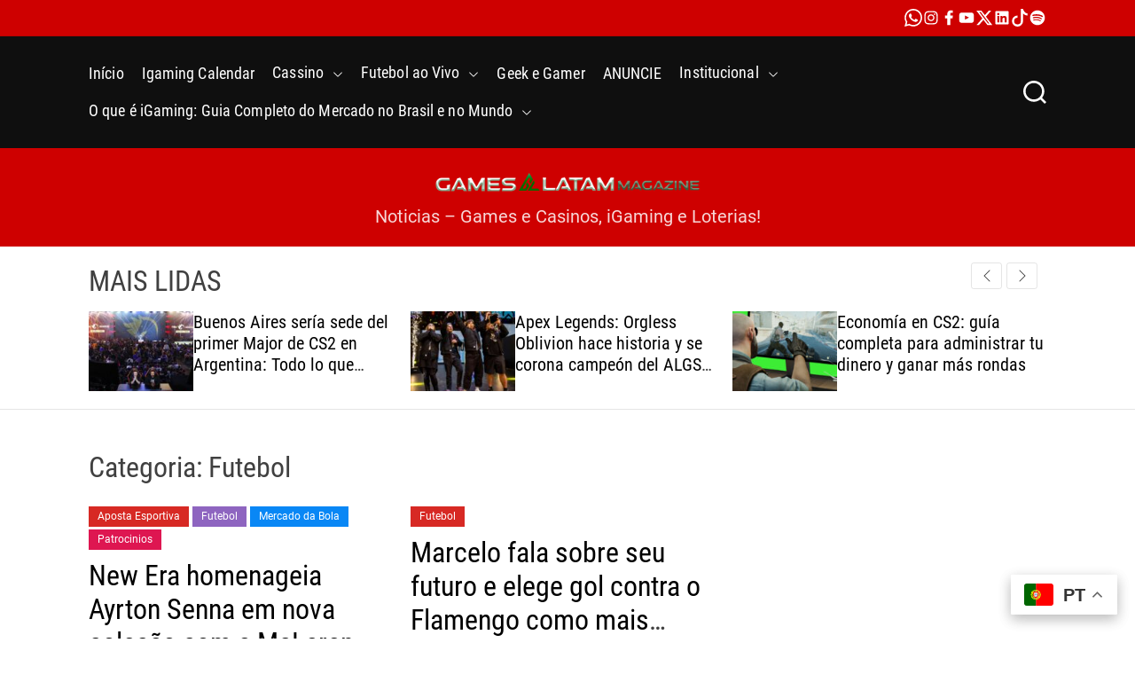

--- FILE ---
content_type: text/html; charset=UTF-8
request_url: https://games-latam.com/category/futebol/page/1677/
body_size: 28776
content:



	<!DOCTYPE html>
    <meta charset="UTF-8">
    <title>Games Latam Magazine</title>
    <!-- Meta tags para palavras-chave -->
    <meta name="description" content="Games Latam Magazine é o portal líder dedicado a cobrir os últimos desenvolvimentos e inovações no mundo dos jogos na América Latina nas industrias de Igaming e Gaming. Oferecemos notícias atualizadas, análises profundas e informações sobre eventos e conferências do setor de jogos, beting, igaming e game, tanto digitais quanto físicos.">
    <meta name="keywords" content="iGaming, Igaming, iGaming Brasil, mercado de apostas no Brasil, apostas esportivas Brasil, setor de iGaming, mercado regulado de apostas, apps de apostas esportivas, comportamento do apostador, mercado mobile Brasil, crescimento do iGaming, indústria de iGaming no Brasil, dados do iGaming Brasil, tendências do iGaming 2025, Blask Index, análise do mercado de apostas, operadores de apostas no Brasil, apostas em plataformas mobile, regulação das apostas 2025, comportamento digital do apostador, jornada mobile nas apostas, aquisição de usuários iGaming, retenção e LTV apostas, MMP para operadores, compliance no iGaming, KYC e LGPD no setor de apostas, mercado brasileiro de cassinos online, apostas esportivas mobile, funil de aquisição iGaming, receita do mercado de apostas, volume de stakes no Brasil, mobile-first no iGaming, como funciona o iGaming no Brasil em 2025, dados atualizados sobre apostas esportivas no Brasil, comportamento do apostador brasileiro 2025, por que o Brasil é líder em aquisição no iGaming, migração ao mobile no mercado de apostas, impacto da regulação nas apostas esportivas, melhores práticas de retenção no iGaming, desafios técnicos do iGaming regulado, importância do mobile para operadores de apostas, jornada do usuário em apps de apostas no Brasil, tendências de consumo no iGaming brasileiro, o que muda com os 113 pedidos de licença de apostas, escala do iGaming no Brasil pós-regulação, Conexão Bet, Games Latam, IGI Expo, operadores brasileiros de apostas, empresas de iGaming no Brasil, site de notícias igaming, gambling, apostas, bets, Jogos online, Jogos de cassino, Gambling, Sportsbook, sportsgambling, gaming, IGI, IGI expo, igi, bis, bis sigma, sigma, pay4fun, p4f, IBJL, gabinetes, VLT, VLTs, vlts, vlt, loteria, loterias, Apostas esportivas, eSports, Gaming conferences, Desenvolvimento de jogos, Indústria de games, IGI Expo, Games Brasil Magazine, GMB, Igaming magazine, igaming revista, betmais, gaming, gamescom, BIG Festival, BIG, Networking, Networking games, Networking igaming, BET, bets, casino, casino online, apostas, aposta, apostas esportivas, apostas online, CGS Events, EGR, G&R, SAGSE, BIS, Bis SIGMA, SIGMA, CGS, ICE london, ICE, IGB, GMB, Gamebras, gamescom, Games Latam, games com, betsul, bet365, estrela bet, bet7k, pay4fun, control F5, Super Afiliados, Avante Network, Games Latam, Games Latam Magazine, GLM, Familia On, Voce Sabia, On Summit, iGaming, apostas esportivas, cassinos online, jogos de azar, regulamentação de iGaming, loterias online, apostas online, jogos de cassino, apostas em futebol, roleta online, blackjack online, poker online, esportes virtuais, marketing de afiliados, plataformas de apostas, tecnologia de iGaming, jogos eletrônicos, eSports, jogos online, desenvolvedores de jogos, indústrias de games, consoles de jogos, PC gaming, eventos de gaming, lançamentos de jogos, análise de jogos, realidade virtual, realidade aumentada, torneios de eSports, jogos mobile, competições de gaming, superbet, jonbet, KTO, Análises de jogos, Notícias de jogos, Eventos de gaming, Tecnologia de jogos, Realidade virtual, Torneios de eSports, Inovações em gaming, betfair, betnacional, sportingbet, netbet, pixbet, betway, 1win, sportsbet, 1xbet, bet7, tigrinho, aviator, aviatrix, h2bet, parimatch, pagbet, bettt, vbet, primepag, pinnacle, betmotion, sporting tech, GR8, Evolution, evolution games">
    <meta name="Games Latam Magazine" content="Games Latam Magazine">
    <!-- Outros metadados importantes -->
    <meta name="viewport" content="width=device-width, initial-scale=1.0">


	<!doctype html>
<html lang="pt-BR" >
<head>
    <meta charset="UTF-8">
    <meta name="viewport" content="width=device-width, initial-scale=1">
    <link rel="profile" href="https://gmpg.org/xfn/11">

    <title>Futebol - Games Latam Magazine</title>
<!-- Jetpack Site Verification Tags -->
<meta name="google-site-verification" content="88slt0r07hyfHcGYFbA9wpvuSqLhmuAsryRNOvKNgxw" />
<meta name="robots" content="follow, noindex">
<meta property="og:url" content="https://games-latam.com/category/futebol/page/1677/">
<meta property="og:site_name" content="Games Latam Magazine">
<meta property="og:locale" content="pt_BR">
<meta property="og:type" content="object">
<meta property="og:title" content="Futebol - Games Latam Magazine">
<meta property="fb:pages" content="">
<meta property="fb:admins" content="">
<meta property="fb:app_id" content="">
<meta name="twitter:card" content="summary">
<meta name="twitter:site" content="https://twitter.com/GamesLatam_GLM">
<meta name="twitter:creator" content="https://twitter.com/GamesLatam_GLM">
<meta name="twitter:title" content="Futebol - Games Latam Magazine">
<link rel='dns-prefetch' href='//www.googletagmanager.com' />
<link rel='dns-prefetch' href='//stats.wp.com' />
<link rel='dns-prefetch' href='//pagead2.googlesyndication.com' />
<link rel='preconnect' href='//c0.wp.com' />
<link rel="alternate" type="application/rss+xml" title="Feed para Games Latam Magazine &raquo;" href="https://games-latam.com/feed/" />
<link rel="alternate" type="application/rss+xml" title="Feed de comentários para Games Latam Magazine &raquo;" href="https://games-latam.com/comments/feed/" />
<link rel="alternate" type="application/rss+xml" title="Feed de categoria para Games Latam Magazine &raquo; Futebol" href="https://games-latam.com/category/futebol/feed/" />
<link rel="alternate" type="application/rss+xml" title="Feed de Games Latam Magazine &raquo; Story" href="https://games-latam.com/web-stories/feed/"><link rel='stylesheet' id='all-css-590edd3aa7f6c5990850511ab1629cce' href='https://games-latam.com/wp-content/boost-cache/static/db426c4159.min.css' type='text/css' media='all' />
<style id='newsmotive-style-inline-css'>
                @media (min-width: 1000px){
        .site-title {
        font-size: 22px;
        }
        }
                                    :root {
        --theme-accent-color: #81d742;
        --theme-accent-rgb-color: 129,215,66;
        }
                            .site-banner-section{
        background-color: #000000;
        }
                    .site-banner-section,
        .site-banner-section .theme-list-post a:not(:hover):not(:focus){
        color: #ffffff;
        }
                                                                                                                                    
.tags-links, .byline, .comments-link { clip: rect(1px, 1px, 1px, 1px); height: 1px; position: absolute; overflow: hidden; width: 1px; }
/*# sourceURL=newsmotive-style-inline-css */
</style>
<style id='wp-img-auto-sizes-contain-inline-css'>
img:is([sizes=auto i],[sizes^="auto," i]){contain-intrinsic-size:3000px 1500px}
/*# sourceURL=wp-img-auto-sizes-contain-inline-css */
</style>
<style id='wp-emoji-styles-inline-css'>

	img.wp-smiley, img.emoji {
		display: inline !important;
		border: none !important;
		box-shadow: none !important;
		height: 1em !important;
		width: 1em !important;
		margin: 0 0.07em !important;
		vertical-align: -0.1em !important;
		background: none !important;
		padding: 0 !important;
	}
/*# sourceURL=wp-emoji-styles-inline-css */
</style>
<style id='wp-block-library-inline-css'>
:root{--wp-block-synced-color:#7a00df;--wp-block-synced-color--rgb:122,0,223;--wp-bound-block-color:var(--wp-block-synced-color);--wp-editor-canvas-background:#ddd;--wp-admin-theme-color:#007cba;--wp-admin-theme-color--rgb:0,124,186;--wp-admin-theme-color-darker-10:#006ba1;--wp-admin-theme-color-darker-10--rgb:0,107,160.5;--wp-admin-theme-color-darker-20:#005a87;--wp-admin-theme-color-darker-20--rgb:0,90,135;--wp-admin-border-width-focus:2px}@media (min-resolution:192dpi){:root{--wp-admin-border-width-focus:1.5px}}.wp-element-button{cursor:pointer}:root .has-very-light-gray-background-color{background-color:#eee}:root .has-very-dark-gray-background-color{background-color:#313131}:root .has-very-light-gray-color{color:#eee}:root .has-very-dark-gray-color{color:#313131}:root .has-vivid-green-cyan-to-vivid-cyan-blue-gradient-background{background:linear-gradient(135deg,#00d084,#0693e3)}:root .has-purple-crush-gradient-background{background:linear-gradient(135deg,#34e2e4,#4721fb 50%,#ab1dfe)}:root .has-hazy-dawn-gradient-background{background:linear-gradient(135deg,#faaca8,#dad0ec)}:root .has-subdued-olive-gradient-background{background:linear-gradient(135deg,#fafae1,#67a671)}:root .has-atomic-cream-gradient-background{background:linear-gradient(135deg,#fdd79a,#004a59)}:root .has-nightshade-gradient-background{background:linear-gradient(135deg,#330968,#31cdcf)}:root .has-midnight-gradient-background{background:linear-gradient(135deg,#020381,#2874fc)}:root{--wp--preset--font-size--normal:16px;--wp--preset--font-size--huge:42px}.has-regular-font-size{font-size:1em}.has-larger-font-size{font-size:2.625em}.has-normal-font-size{font-size:var(--wp--preset--font-size--normal)}.has-huge-font-size{font-size:var(--wp--preset--font-size--huge)}.has-text-align-center{text-align:center}.has-text-align-left{text-align:left}.has-text-align-right{text-align:right}.has-fit-text{white-space:nowrap!important}#end-resizable-editor-section{display:none}.aligncenter{clear:both}.items-justified-left{justify-content:flex-start}.items-justified-center{justify-content:center}.items-justified-right{justify-content:flex-end}.items-justified-space-between{justify-content:space-between}.screen-reader-text{border:0;clip-path:inset(50%);height:1px;margin:-1px;overflow:hidden;padding:0;position:absolute;width:1px;word-wrap:normal!important}.screen-reader-text:focus{background-color:#ddd;clip-path:none;color:#444;display:block;font-size:1em;height:auto;left:5px;line-height:normal;padding:15px 23px 14px;text-decoration:none;top:5px;width:auto;z-index:100000}html :where(.has-border-color){border-style:solid}html :where([style*=border-top-color]){border-top-style:solid}html :where([style*=border-right-color]){border-right-style:solid}html :where([style*=border-bottom-color]){border-bottom-style:solid}html :where([style*=border-left-color]){border-left-style:solid}html :where([style*=border-width]){border-style:solid}html :where([style*=border-top-width]){border-top-style:solid}html :where([style*=border-right-width]){border-right-style:solid}html :where([style*=border-bottom-width]){border-bottom-style:solid}html :where([style*=border-left-width]){border-left-style:solid}html :where(img[class*=wp-image-]){height:auto;max-width:100%}:where(figure){margin:0 0 1em}html :where(.is-position-sticky){--wp-admin--admin-bar--position-offset:var(--wp-admin--admin-bar--height,0px)}@media screen and (max-width:600px){html :where(.is-position-sticky){--wp-admin--admin-bar--position-offset:0px}}

/*# sourceURL=wp-block-library-inline-css */
</style><style id='global-styles-inline-css'>
:root{--wp--preset--aspect-ratio--square: 1;--wp--preset--aspect-ratio--4-3: 4/3;--wp--preset--aspect-ratio--3-4: 3/4;--wp--preset--aspect-ratio--3-2: 3/2;--wp--preset--aspect-ratio--2-3: 2/3;--wp--preset--aspect-ratio--16-9: 16/9;--wp--preset--aspect-ratio--9-16: 9/16;--wp--preset--color--black: #000000;--wp--preset--color--cyan-bluish-gray: #abb8c3;--wp--preset--color--white: #ffffff;--wp--preset--color--pale-pink: #f78da7;--wp--preset--color--vivid-red: #cf2e2e;--wp--preset--color--luminous-vivid-orange: #ff6900;--wp--preset--color--luminous-vivid-amber: #fcb900;--wp--preset--color--light-green-cyan: #7bdcb5;--wp--preset--color--vivid-green-cyan: #00d084;--wp--preset--color--pale-cyan-blue: #8ed1fc;--wp--preset--color--vivid-cyan-blue: #0693e3;--wp--preset--color--vivid-purple: #9b51e0;--wp--preset--gradient--vivid-cyan-blue-to-vivid-purple: linear-gradient(135deg,rgb(6,147,227) 0%,rgb(155,81,224) 100%);--wp--preset--gradient--light-green-cyan-to-vivid-green-cyan: linear-gradient(135deg,rgb(122,220,180) 0%,rgb(0,208,130) 100%);--wp--preset--gradient--luminous-vivid-amber-to-luminous-vivid-orange: linear-gradient(135deg,rgb(252,185,0) 0%,rgb(255,105,0) 100%);--wp--preset--gradient--luminous-vivid-orange-to-vivid-red: linear-gradient(135deg,rgb(255,105,0) 0%,rgb(207,46,46) 100%);--wp--preset--gradient--very-light-gray-to-cyan-bluish-gray: linear-gradient(135deg,rgb(238,238,238) 0%,rgb(169,184,195) 100%);--wp--preset--gradient--cool-to-warm-spectrum: linear-gradient(135deg,rgb(74,234,220) 0%,rgb(151,120,209) 20%,rgb(207,42,186) 40%,rgb(238,44,130) 60%,rgb(251,105,98) 80%,rgb(254,248,76) 100%);--wp--preset--gradient--blush-light-purple: linear-gradient(135deg,rgb(255,206,236) 0%,rgb(152,150,240) 100%);--wp--preset--gradient--blush-bordeaux: linear-gradient(135deg,rgb(254,205,165) 0%,rgb(254,45,45) 50%,rgb(107,0,62) 100%);--wp--preset--gradient--luminous-dusk: linear-gradient(135deg,rgb(255,203,112) 0%,rgb(199,81,192) 50%,rgb(65,88,208) 100%);--wp--preset--gradient--pale-ocean: linear-gradient(135deg,rgb(255,245,203) 0%,rgb(182,227,212) 50%,rgb(51,167,181) 100%);--wp--preset--gradient--electric-grass: linear-gradient(135deg,rgb(202,248,128) 0%,rgb(113,206,126) 100%);--wp--preset--gradient--midnight: linear-gradient(135deg,rgb(2,3,129) 0%,rgb(40,116,252) 100%);--wp--preset--font-size--small: 13px;--wp--preset--font-size--medium: 20px;--wp--preset--font-size--large: 36px;--wp--preset--font-size--x-large: 42px;--wp--preset--spacing--20: 0.44rem;--wp--preset--spacing--30: 0.67rem;--wp--preset--spacing--40: 1rem;--wp--preset--spacing--50: 1.5rem;--wp--preset--spacing--60: 2.25rem;--wp--preset--spacing--70: 3.38rem;--wp--preset--spacing--80: 5.06rem;--wp--preset--shadow--natural: 6px 6px 9px rgba(0, 0, 0, 0.2);--wp--preset--shadow--deep: 12px 12px 50px rgba(0, 0, 0, 0.4);--wp--preset--shadow--sharp: 6px 6px 0px rgba(0, 0, 0, 0.2);--wp--preset--shadow--outlined: 6px 6px 0px -3px rgb(255, 255, 255), 6px 6px rgb(0, 0, 0);--wp--preset--shadow--crisp: 6px 6px 0px rgb(0, 0, 0);}:where(.is-layout-flex){gap: 0.5em;}:where(.is-layout-grid){gap: 0.5em;}body .is-layout-flex{display: flex;}.is-layout-flex{flex-wrap: wrap;align-items: center;}.is-layout-flex > :is(*, div){margin: 0;}body .is-layout-grid{display: grid;}.is-layout-grid > :is(*, div){margin: 0;}:where(.wp-block-columns.is-layout-flex){gap: 2em;}:where(.wp-block-columns.is-layout-grid){gap: 2em;}:where(.wp-block-post-template.is-layout-flex){gap: 1.25em;}:where(.wp-block-post-template.is-layout-grid){gap: 1.25em;}.has-black-color{color: var(--wp--preset--color--black) !important;}.has-cyan-bluish-gray-color{color: var(--wp--preset--color--cyan-bluish-gray) !important;}.has-white-color{color: var(--wp--preset--color--white) !important;}.has-pale-pink-color{color: var(--wp--preset--color--pale-pink) !important;}.has-vivid-red-color{color: var(--wp--preset--color--vivid-red) !important;}.has-luminous-vivid-orange-color{color: var(--wp--preset--color--luminous-vivid-orange) !important;}.has-luminous-vivid-amber-color{color: var(--wp--preset--color--luminous-vivid-amber) !important;}.has-light-green-cyan-color{color: var(--wp--preset--color--light-green-cyan) !important;}.has-vivid-green-cyan-color{color: var(--wp--preset--color--vivid-green-cyan) !important;}.has-pale-cyan-blue-color{color: var(--wp--preset--color--pale-cyan-blue) !important;}.has-vivid-cyan-blue-color{color: var(--wp--preset--color--vivid-cyan-blue) !important;}.has-vivid-purple-color{color: var(--wp--preset--color--vivid-purple) !important;}.has-black-background-color{background-color: var(--wp--preset--color--black) !important;}.has-cyan-bluish-gray-background-color{background-color: var(--wp--preset--color--cyan-bluish-gray) !important;}.has-white-background-color{background-color: var(--wp--preset--color--white) !important;}.has-pale-pink-background-color{background-color: var(--wp--preset--color--pale-pink) !important;}.has-vivid-red-background-color{background-color: var(--wp--preset--color--vivid-red) !important;}.has-luminous-vivid-orange-background-color{background-color: var(--wp--preset--color--luminous-vivid-orange) !important;}.has-luminous-vivid-amber-background-color{background-color: var(--wp--preset--color--luminous-vivid-amber) !important;}.has-light-green-cyan-background-color{background-color: var(--wp--preset--color--light-green-cyan) !important;}.has-vivid-green-cyan-background-color{background-color: var(--wp--preset--color--vivid-green-cyan) !important;}.has-pale-cyan-blue-background-color{background-color: var(--wp--preset--color--pale-cyan-blue) !important;}.has-vivid-cyan-blue-background-color{background-color: var(--wp--preset--color--vivid-cyan-blue) !important;}.has-vivid-purple-background-color{background-color: var(--wp--preset--color--vivid-purple) !important;}.has-black-border-color{border-color: var(--wp--preset--color--black) !important;}.has-cyan-bluish-gray-border-color{border-color: var(--wp--preset--color--cyan-bluish-gray) !important;}.has-white-border-color{border-color: var(--wp--preset--color--white) !important;}.has-pale-pink-border-color{border-color: var(--wp--preset--color--pale-pink) !important;}.has-vivid-red-border-color{border-color: var(--wp--preset--color--vivid-red) !important;}.has-luminous-vivid-orange-border-color{border-color: var(--wp--preset--color--luminous-vivid-orange) !important;}.has-luminous-vivid-amber-border-color{border-color: var(--wp--preset--color--luminous-vivid-amber) !important;}.has-light-green-cyan-border-color{border-color: var(--wp--preset--color--light-green-cyan) !important;}.has-vivid-green-cyan-border-color{border-color: var(--wp--preset--color--vivid-green-cyan) !important;}.has-pale-cyan-blue-border-color{border-color: var(--wp--preset--color--pale-cyan-blue) !important;}.has-vivid-cyan-blue-border-color{border-color: var(--wp--preset--color--vivid-cyan-blue) !important;}.has-vivid-purple-border-color{border-color: var(--wp--preset--color--vivid-purple) !important;}.has-vivid-cyan-blue-to-vivid-purple-gradient-background{background: var(--wp--preset--gradient--vivid-cyan-blue-to-vivid-purple) !important;}.has-light-green-cyan-to-vivid-green-cyan-gradient-background{background: var(--wp--preset--gradient--light-green-cyan-to-vivid-green-cyan) !important;}.has-luminous-vivid-amber-to-luminous-vivid-orange-gradient-background{background: var(--wp--preset--gradient--luminous-vivid-amber-to-luminous-vivid-orange) !important;}.has-luminous-vivid-orange-to-vivid-red-gradient-background{background: var(--wp--preset--gradient--luminous-vivid-orange-to-vivid-red) !important;}.has-very-light-gray-to-cyan-bluish-gray-gradient-background{background: var(--wp--preset--gradient--very-light-gray-to-cyan-bluish-gray) !important;}.has-cool-to-warm-spectrum-gradient-background{background: var(--wp--preset--gradient--cool-to-warm-spectrum) !important;}.has-blush-light-purple-gradient-background{background: var(--wp--preset--gradient--blush-light-purple) !important;}.has-blush-bordeaux-gradient-background{background: var(--wp--preset--gradient--blush-bordeaux) !important;}.has-luminous-dusk-gradient-background{background: var(--wp--preset--gradient--luminous-dusk) !important;}.has-pale-ocean-gradient-background{background: var(--wp--preset--gradient--pale-ocean) !important;}.has-electric-grass-gradient-background{background: var(--wp--preset--gradient--electric-grass) !important;}.has-midnight-gradient-background{background: var(--wp--preset--gradient--midnight) !important;}.has-small-font-size{font-size: var(--wp--preset--font-size--small) !important;}.has-medium-font-size{font-size: var(--wp--preset--font-size--medium) !important;}.has-large-font-size{font-size: var(--wp--preset--font-size--large) !important;}.has-x-large-font-size{font-size: var(--wp--preset--font-size--x-large) !important;}
/*# sourceURL=global-styles-inline-css */
</style>

<style id='classic-theme-styles-inline-css'>
/*! This file is auto-generated */
.wp-block-button__link{color:#fff;background-color:#32373c;border-radius:9999px;box-shadow:none;text-decoration:none;padding:calc(.667em + 2px) calc(1.333em + 2px);font-size:1.125em}.wp-block-file__button{background:#32373c;color:#fff;text-decoration:none}
/*# sourceURL=/wp-includes/css/classic-themes.min.css */
</style>

<!-- Snippet da etiqueta do Google (gtag.js) adicionado pelo Site Kit -->
<!-- Snippet do Google Análises adicionado pelo Site Kit -->


<link rel="prev" href="https://games-latam.com/category/futebol/page/1676/"><link rel="next" href="https://games-latam.com/category/futebol/page/1678/"><link rel="https://api.w.org/" href="https://games-latam.com/wp-json/" /><link rel="alternate" title="JSON" type="application/json" href="https://games-latam.com/wp-json/wp/v2/categories/544" /><link rel="EditURI" type="application/rsd+xml" title="RSD" href="https://games-latam.com/xmlrpc.php?rsd" />
<style type="text/css">
.feedzy-rss-link-icon:after {
	content: url("https://games-latam.com/wp-content/plugins/feedzy-rss-feeds/img/external-link.png");
	margin-left: 3px;
}
</style>
		<meta name="generator" content="Site Kit by Google 1.170.0" />	<style>img#wpstats{display:none}</style>
		    
    
<!-- Meta-etiquetas do Google AdSense adicionado pelo Site Kit -->
<meta name="google-adsense-platform-account" content="ca-host-pub-2644536267352236">
<meta name="google-adsense-platform-domain" content="sitekit.withgoogle.com">
<!-- Fim das meta-etiquetas do Google AdSense adicionado pelo Site Kit -->

<!-- Código do Google Adsense adicionado pelo Site Kit -->


<!-- Fim do código do Google AdSense adicionado pelo Site Kit -->
<link rel="icon" href="https://games-latam.com/wp-content/uploads/2023/11/cropped-cropped-cropped-nome-glm-32x32.png" sizes="32x32" />
<link rel="icon" href="https://games-latam.com/wp-content/uploads/2023/11/cropped-cropped-cropped-nome-glm-192x192.png" sizes="192x192" />
<link rel="apple-touch-icon" href="https://games-latam.com/wp-content/uploads/2023/11/cropped-cropped-cropped-nome-glm-180x180.png" />
<meta name="msapplication-TileImage" content="https://games-latam.com/wp-content/uploads/2023/11/cropped-cropped-cropped-nome-glm-270x270.png" />
		<style id="wp-custom-css">
			/* Reserva espaço para anúncios AdSense e reduz CLS */
.adsbygoogle {
  display: block;
  min-height: 250px;
}

/* Mobile: banners menores geralmente ocupam menos altura */
@media (max-width: 768px) {
  .adsbygoogle {
    min-height: 200px;
  }
}
		</style>
			
	

		

<body data-rsssl=1>
    <!-- Conteúdo do seu site -->
<script src="https://www.googletagmanager.com/gtag/js?id=GT-KT9KXMM" id="google_gtagjs-js" async></script><script id="google_gtagjs-js-after">
window.dataLayer = window.dataLayer || [];function gtag(){dataLayer.push(arguments);}
gtag("set","linker",{"domains":["games-latam.com"]});
gtag("js", new Date());
gtag("set", "developer_id.dZTNiMT", true);
gtag("config", "GT-KT9KXMM");
//# sourceURL=google_gtagjs-js-after
</script><script type="text/javascript">
        let storageKey = 'theme-preference';

        let getColorPreference = function () {
            if (localStorage.getItem(storageKey))
                return localStorage.getItem(storageKey)
            else
                return window.matchMedia('(prefers-color-scheme: dark)').matches
                    ? 'dark'
                    : 'light'
        }

        let theme = {
            value: getColorPreference()
        };

        let setPreference = function () {
            localStorage.setItem(storageKey, theme.value);
            reflectPreference();
        }

        let reflectPreference = function () {
            document.firstElementChild.setAttribute("data-theme", theme.value);
            document.querySelector("#theme-toggle-mode-button")?.setAttribute("aria-label", theme.value);
        }

        // set early so no page flashes / CSS is made aware
        reflectPreference();

        window.addEventListener('load', function () {
            reflectPreference();
            let toggleBtn = document.querySelector("#theme-toggle-mode-button");
            if (toggleBtn) {
                toggleBtn.addEventListener("click", function () {
                    theme.value = theme.value === 'light' ? 'dark' : 'light';
                    setPreference();
                });
            }
        });

        // sync with system changes
        window
            .matchMedia('(prefers-color-scheme: dark)')
            .addEventListener('change', ({matches: isDark}) => {
                theme.value = isDark ? 'dark' : 'light';
                setPreference();
            });
    </script><script async src="https://pagead2.googlesyndication.com/pagead/js/adsbygoogle.js?client=ca-pub-6946606117764144&amp;host=ca-host-pub-2644536267352236" crossorigin="anonymous"></script><script type="speculationrules">
{"prefetch":[{"source":"document","where":{"and":[{"href_matches":"/*"},{"not":{"href_matches":["/wp-*.php","/wp-admin/*","/wp-content/uploads/*","/wp-content/*","/wp-content/plugins/*","/wp-content/themes/newsmotive-pro/*","/*\\?(.+)"]}},{"not":{"selector_matches":"a[rel~=\"nofollow\"]"}},{"not":{"selector_matches":".no-prefetch, .no-prefetch a"}}]},"eagerness":"conservative"}]}
</script><script type='text/javascript' src='https://games-latam.com/wp-includes/js/dist/hooks.min.js?m=1764747470'></script><script src="https://games-latam.com/wp-includes/js/dist/i18n.min.js?ver=c26c3dc7bed366793375" id="wp-i18n-js"></script><script id="wp-i18n-js-after">
wp.i18n.setLocaleData( { 'text direction\u0004ltr': [ 'ltr' ] } );
//# sourceURL=wp-i18n-js-after
</script><script type='text/javascript' src='https://games-latam.com/wp-content/plugins/contact-form-7/includes/swv/js/index.js?m=1764531527'></script><script id="contact-form-7-js-translations">
( function( domain, translations ) {
	var localeData = translations.locale_data[ domain ] || translations.locale_data.messages;
	localeData[""].domain = domain;
	wp.i18n.setLocaleData( localeData, domain );
} )( "contact-form-7", {"translation-revision-date":"2025-05-19 13:41:20+0000","generator":"GlotPress\/4.0.1","domain":"messages","locale_data":{"messages":{"":{"domain":"messages","plural-forms":"nplurals=2; plural=n > 1;","lang":"pt_BR"},"Error:":["Erro:"]}},"comment":{"reference":"includes\/js\/index.js"}} );
//# sourceURL=contact-form-7-js-translations
</script><script id="contact-form-7-js-before">
var wpcf7 = {
    "api": {
        "root": "https:\/\/games-latam.com\/wp-json\/",
        "namespace": "contact-form-7\/v1"
    },
    "cached": 1
};
//# sourceURL=contact-form-7-js-before
</script><script src="https://games-latam.com/wp-content/plugins/contact-form-7/includes/js/index.js?ver=6.1.4" id="contact-form-7-js"></script><script type='text/javascript' src='https://games-latam.com/wp-content/themes/newsmotive-pro/assets/js/swiper-bundle.min.js?m=1706686668'></script><script src="https://games-latam.com/wp-content/themes/newsmotive-pro/assets/js/script.js?ver=1.0.0" id="newsmotive-script-js"></script><script id="jetpack-stats-js-before">
_stq = window._stq || [];
_stq.push([ "view", {"v":"ext","blog":"199719280","post":"0","tz":"-3","srv":"games-latam.com","arch_cat":"futebol","arch_results":"14","j":"1:15.4"} ]);
_stq.push([ "clickTrackerInit", "199719280", "0" ]);
//# sourceURL=jetpack-stats-js-before
</script><script src="https://stats.wp.com/e-202603.js" id="jetpack-stats-js" defer data-wp-strategy="defer"></script><script id="gt_widget_script_71035928-js-before">
window.gtranslateSettings = /* document.write */ window.gtranslateSettings || {};window.gtranslateSettings['71035928'] = {"default_language":"pt","languages":["ar","zh-CN","nl","en","fr","de","it","pt","ru","es"],"url_structure":"none","detect_browser_language":1,"flag_style":"2d","wrapper_selector":"#gt-wrapper-71035928","alt_flags":[],"float_switcher_open_direction":"top","switcher_horizontal_position":"right","switcher_vertical_position":"bottom","flags_location":"\/wp-content\/plugins\/gtranslate\/flags\/"};
//# sourceURL=gt_widget_script_71035928-js-before
</script><script src="https://games-latam.com/wp-content/plugins/gtranslate/js/float.js?ver=149ee5783bcd0cf5b9372a96b6610140" data-no-optimize="1" data-no-minify="1" data-gt-orig-url="/category/futebol/page/1677/" data-gt-orig-domain="games-latam.com" data-gt-widget-id="71035928" defer></script><script type="module">
/*! This file is auto-generated */
const a=JSON.parse(document.getElementById("wp-emoji-settings").textContent),o=(window._wpemojiSettings=a,"wpEmojiSettingsSupports"),s=["flag","emoji"];function i(e){try{var t={supportTests:e,timestamp:(new Date).valueOf()};sessionStorage.setItem(o,JSON.stringify(t))}catch(e){}}function c(e,t,n){e.clearRect(0,0,e.canvas.width,e.canvas.height),e.fillText(t,0,0);t=new Uint32Array(e.getImageData(0,0,e.canvas.width,e.canvas.height).data);e.clearRect(0,0,e.canvas.width,e.canvas.height),e.fillText(n,0,0);const a=new Uint32Array(e.getImageData(0,0,e.canvas.width,e.canvas.height).data);return t.every((e,t)=>e===a[t])}function p(e,t){e.clearRect(0,0,e.canvas.width,e.canvas.height),e.fillText(t,0,0);var n=e.getImageData(16,16,1,1);for(let e=0;e<n.data.length;e++)if(0!==n.data[e])return!1;return!0}function u(e,t,n,a){switch(t){case"flag":return n(e,"\ud83c\udff3\ufe0f\u200d\u26a7\ufe0f","\ud83c\udff3\ufe0f\u200b\u26a7\ufe0f")?!1:!n(e,"\ud83c\udde8\ud83c\uddf6","\ud83c\udde8\u200b\ud83c\uddf6")&&!n(e,"\ud83c\udff4\udb40\udc67\udb40\udc62\udb40\udc65\udb40\udc6e\udb40\udc67\udb40\udc7f","\ud83c\udff4\u200b\udb40\udc67\u200b\udb40\udc62\u200b\udb40\udc65\u200b\udb40\udc6e\u200b\udb40\udc67\u200b\udb40\udc7f");case"emoji":return!a(e,"\ud83e\u1fac8")}return!1}function f(e,t,n,a){let r;const o=(r="undefined"!=typeof WorkerGlobalScope&&self instanceof WorkerGlobalScope?new OffscreenCanvas(300,150):document.createElement("canvas")).getContext("2d",{willReadFrequently:!0}),s=(o.textBaseline="top",o.font="600 32px Arial",{});return e.forEach(e=>{s[e]=t(o,e,n,a)}),s}function r(e){var t=document.createElement("script");t.src=e,t.defer=!0,document.head.appendChild(t)}a.supports={everything:!0,everythingExceptFlag:!0},new Promise(t=>{let n=function(){try{var e=JSON.parse(sessionStorage.getItem(o));if("object"==typeof e&&"number"==typeof e.timestamp&&(new Date).valueOf()<e.timestamp+604800&&"object"==typeof e.supportTests)return e.supportTests}catch(e){}return null}();if(!n){if("undefined"!=typeof Worker&&"undefined"!=typeof OffscreenCanvas&&"undefined"!=typeof URL&&URL.createObjectURL&&"undefined"!=typeof Blob)try{var e="postMessage("+f.toString()+"("+[JSON.stringify(s),u.toString(),c.toString(),p.toString()].join(",")+"));",a=new Blob([e],{type:"text/javascript"});const r=new Worker(URL.createObjectURL(a),{name:"wpTestEmojiSupports"});return void(r.onmessage=e=>{i(n=e.data),r.terminate(),t(n)})}catch(e){}i(n=f(s,u,c,p))}t(n)}).then(e=>{for(const n in e)a.supports[n]=e[n],a.supports.everything=a.supports.everything&&a.supports[n],"flag"!==n&&(a.supports.everythingExceptFlag=a.supports.everythingExceptFlag&&a.supports[n]);var t;a.supports.everythingExceptFlag=a.supports.everythingExceptFlag&&!a.supports.flag,a.supports.everything||((t=a.source||{}).concatemoji?r(t.concatemoji):t.wpemoji&&t.twemoji&&(r(t.twemoji),r(t.wpemoji)))});
//# sourceURL=https://games-latam.com/wp-includes/js/wp-emoji-loader.min.js
</script></body>
	
	
</head>
	
	
	
	

<body data-rsssl=1 class="archive paged category category-futebol category-544 wp-custom-logo wp-embed-responsive paged-1677 category-paged-1677 wp-theme-newsmotive-pro hfeed  newsmotive-header_style_3 newsmotive-light-mode has-sidebar right-sidebar tags-hidden author-hidden comment-hidden">



<div id="page" class="site">
    <div class="site-content-area">
    
    
    
    <a class="skip-link screen-reader-text" href="#primary">Skip to content</a>

    
    
<div id="theme-topbar" class="site-topbar theme-site-topbar ">
    <div class="wrapper">
        <div class="site-topbar-wrapper">

            <div class="site-topbar-item site-topbar-left">
                
                            </div>

            <div class="site-topbar-item site-topbar-right">
                <div class="site-header-component topbar-component-social-navigation"><ul id="menu-redes-sociais" class="theme-social-navigation theme-menu theme-topbar-navigation"><li id="menu-item-103073" class="menu-item menu-item-type-custom menu-item-object-custom menu-item-103073"><a href="https://api.whatsapp.com/send?phone=5511933431777&#038;text=Games%20Latam%20-%20Magazine%20e%20Podcast%20-%20Seja%20bem%20vindo!%20Como%20podemos%20te%20ajudar?"><span class="screen-reader-text">Canal no Whatsapp</span><svg class="svg-icon" aria-hidden="true" role="img" focusable="false" xmlns="http://www.w3.org/2000/svg" width="24" height="24" viewBox="0 0 24 24"><path fill="currentColor" d="M.057 24l1.687-6.163c-1.041-1.804-1.588-3.849-1.587-5.946.003-6.556 5.338-11.891 11.893-11.891 3.181.001 6.167 1.24 8.413 3.488 2.245 2.248 3.481 5.236 3.48 8.414-.003 6.557-5.338 11.892-11.893 11.892-1.99-.001-3.951-.5-5.688-1.448l-6.305 1.654zm6.597-3.807c1.676.995 3.276 1.591 5.392 1.592 5.448 0 9.886-4.434 9.889-9.885.002-5.462-4.415-9.89-9.881-9.892-5.452 0-9.887 4.434-9.889 9.884-.001 2.225.651 3.891 1.746 5.634l-.999 3.648 3.742-.981zm11.387-5.464c-.074-.124-.272-.198-.57-.347-.297-.149-1.758-.868-2.031-.967-.272-.099-.47-.149-.669.149-.198.297-.768.967-.941 1.165-.173.198-.347.223-.644.074-.297-.149-1.255-.462-2.39-1.475-.883-.788-1.48-1.761-1.653-2.059-.173-.297-.018-.458.13-.606.134-.133.297-.347.446-.521.151-.172.2-.296.3-.495.099-.198.05-.372-.025-.521-.075-.148-.669-1.611-.916-2.206-.242-.579-.487-.501-.669-.51l-.57-.01c-.198 0-.52.074-.792.372s-1.04 1.016-1.04 2.479 1.065 2.876 1.213 3.074c.149.198 2.095 3.2 5.076 4.487.709.306 1.263.489 1.694.626.712.226 1.36.194 1.872.118.571-.085 1.758-.719 2.006-1.413.248-.695.248-1.29.173-1.414z" /></svg></a></li>
<li id="menu-item-103074" class="menu-item menu-item-type-custom menu-item-object-custom menu-item-103074"><a href="https://www.instagram.com/gameslatammagazine/"><span class="screen-reader-text">Instagram</span><svg class="svg-icon" aria-hidden="true" role="img" focusable="false" xmlns="http://www.w3.org/2000/svg" width="24" height="24" viewBox="0 0 24 24"><path fill="currentColor" d="M12,4.622c2.403,0,2.688,0.009,3.637,0.052c0.877,0.04,1.354,0.187,1.671,0.31c0.42,0.163,0.72,0.358,1.035,0.673 c0.315,0.315,0.51,0.615,0.673,1.035c0.123,0.317,0.27,0.794,0.31,1.671c0.043,0.949,0.052,1.234,0.052,3.637 s-0.009,2.688-0.052,3.637c-0.04,0.877-0.187,1.354-0.31,1.671c-0.163,0.42-0.358,0.72-0.673,1.035 c-0.315,0.315-0.615,0.51-1.035,0.673c-0.317,0.123-0.794,0.27-1.671,0.31c-0.949,0.043-1.233,0.052-3.637,0.052 s-2.688-0.009-3.637-0.052c-0.877-0.04-1.354-0.187-1.671-0.31c-0.42-0.163-0.72-0.358-1.035-0.673 c-0.315-0.315-0.51-0.615-0.673-1.035c-0.123-0.317-0.27-0.794-0.31-1.671C4.631,14.688,4.622,14.403,4.622,12 s0.009-2.688,0.052-3.637c0.04-0.877,0.187-1.354,0.31-1.671c0.163-0.42,0.358-0.72,0.673-1.035 c0.315-0.315,0.615-0.51,1.035-0.673c0.317-0.123,0.794-0.27,1.671-0.31C9.312,4.631,9.597,4.622,12,4.622 M12,3 C9.556,3,9.249,3.01,8.289,3.054C7.331,3.098,6.677,3.25,6.105,3.472C5.513,3.702,5.011,4.01,4.511,4.511 c-0.5,0.5-0.808,1.002-1.038,1.594C3.25,6.677,3.098,7.331,3.054,8.289C3.01,9.249,3,9.556,3,12c0,2.444,0.01,2.751,0.054,3.711 c0.044,0.958,0.196,1.612,0.418,2.185c0.23,0.592,0.538,1.094,1.038,1.594c0.5,0.5,1.002,0.808,1.594,1.038 c0.572,0.222,1.227,0.375,2.185,0.418C9.249,20.99,9.556,21,12,21s2.751-0.01,3.711-0.054c0.958-0.044,1.612-0.196,2.185-0.418 c0.592-0.23,1.094-0.538,1.594-1.038c0.5-0.5,0.808-1.002,1.038-1.594c0.222-0.572,0.375-1.227,0.418-2.185 C20.99,14.751,21,14.444,21,12s-0.01-2.751-0.054-3.711c-0.044-0.958-0.196-1.612-0.418-2.185c-0.23-0.592-0.538-1.094-1.038-1.594 c-0.5-0.5-1.002-0.808-1.594-1.038c-0.572-0.222-1.227-0.375-2.185-0.418C14.751,3.01,14.444,3,12,3L12,3z M12,7.378 c-2.552,0-4.622,2.069-4.622,4.622S9.448,16.622,12,16.622s4.622-2.069,4.622-4.622S14.552,7.378,12,7.378z M12,15 c-1.657,0-3-1.343-3-3s1.343-3,3-3s3,1.343,3,3S13.657,15,12,15z M16.804,6.116c-0.596,0-1.08,0.484-1.08,1.08 s0.484,1.08,1.08,1.08c0.596,0,1.08-0.484,1.08-1.08S17.401,6.116,16.804,6.116z"></path></svg></a></li>
<li id="menu-item-103740" class="menu-item menu-item-type-custom menu-item-object-custom menu-item-103740"><a href="https://www.facebook.com/GamesLatamMagazine"><span class="screen-reader-text">Facebook</span><svg class="svg-icon" aria-hidden="true" role="img" focusable="false" xmlns="http://www.w3.org/2000/svg" width="24" height="24" viewBox="0 0 24 24"><path fill="currentColor" d="M17.525,9H14V7c0-1.032,0.084-1.682,1.563-1.682h1.868v-3.18C16.522,2.044,15.608,1.998,14.693,2 C11.98,2,10,3.657,10,6.699V9H7v4l3-0.001V22h4v-9.003l3.066-0.001L17.525,9z"></path></svg></a></li>
<li id="menu-item-130569" class="menu-item menu-item-type-custom menu-item-object-custom menu-item-130569"><a href="https://www.youtube.com/@GamesLatamMagazine"><span class="screen-reader-text">Youtube</span><svg class="svg-icon" aria-hidden="true" role="img" focusable="false" xmlns="http://www.w3.org/2000/svg" width="24" height="24" viewBox="0 0 24 24"><path fill="currentColor" d="M21.8,8.001c0,0-0.195-1.378-0.795-1.985c-0.76-0.797-1.613-0.801-2.004-0.847c-2.799-0.202-6.997-0.202-6.997-0.202 h-0.009c0,0-4.198,0-6.997,0.202C4.608,5.216,3.756,5.22,2.995,6.016C2.395,6.623,2.2,8.001,2.2,8.001S2,9.62,2,11.238v1.517 c0,1.618,0.2,3.237,0.2,3.237s0.195,1.378,0.795,1.985c0.761,0.797,1.76,0.771,2.205,0.855c1.6,0.153,6.8,0.201,6.8,0.201 s4.203-0.006,7.001-0.209c0.391-0.047,1.243-0.051,2.004-0.847c0.6-0.607,0.795-1.985,0.795-1.985s0.2-1.618,0.2-3.237v-1.517 C22,9.62,21.8,8.001,21.8,8.001z M9.935,14.594l-0.001-5.62l5.404,2.82L9.935,14.594z"></path></svg></a></li>
<li id="menu-item-130570" class="menu-item menu-item-type-custom menu-item-object-custom menu-item-130570"><a href="https://twitter.com/GamesLatam_GLM"><span class="screen-reader-text">Twitter</span><svg class="svg-icon" aria-hidden="true" role="img" focusable="false" xmlns="http://www.w3.org/2000/svg" width="24" height="24" viewBox="0 0 24 24"><path fill="currentcolor" d="M18.244 2.25h3.308l-7.227 8.26 8.502 11.24H16.17l-5.214-6.817L4.99 21.75H1.68l7.73-8.835L1.254 2.25H8.08l4.713 6.231zm-1.161 17.52h1.833L7.084 4.126H5.117z"></path></svg></a></li>
<li id="menu-item-130572" class="menu-item menu-item-type-custom menu-item-object-custom menu-item-130572"><a href="https://www.linkedin.com/company/games-latam-revista-web/"><span class="screen-reader-text">Linkedin</span><svg class="svg-icon" aria-hidden="true" role="img" focusable="false" xmlns="http://www.w3.org/2000/svg" width="24" height="24" viewBox="0 0 24 24"><path fill="currentColor" d="M19.7,3H4.3C3.582,3,3,3.582,3,4.3v15.4C3,20.418,3.582,21,4.3,21h15.4c0.718,0,1.3-0.582,1.3-1.3V4.3 C21,3.582,20.418,3,19.7,3z M8.339,18.338H5.667v-8.59h2.672V18.338z M7.004,8.574c-0.857,0-1.549-0.694-1.549-1.548 c0-0.855,0.691-1.548,1.549-1.548c0.854,0,1.547,0.694,1.547,1.548C8.551,7.881,7.858,8.574,7.004,8.574z M18.339,18.338h-2.669 v-4.177c0-0.996-0.017-2.278-1.387-2.278c-1.389,0-1.601,1.086-1.601,2.206v4.249h-2.667v-8.59h2.559v1.174h0.037 c0.356-0.675,1.227-1.387,2.526-1.387c2.703,0,3.203,1.779,3.203,4.092V18.338z"></path></svg></a></li>
<li id="menu-item-130573" class="menu-item menu-item-type-custom menu-item-object-custom menu-item-130573"><a href="https://www.tiktok.com/@gameslatammagazine"><span class="screen-reader-text">TikTok</span><svg class="svg-icon" aria-hidden="true" role="img" focusable="false" xmlns="http://www.w3.org/2000/svg" width="24" height="24" viewBox="0 0 16 16"><path fill="currentColor" d="M9 0h1.98c.144.715.54 1.617 1.235 2.512C12.895 3.389 13.797 4 15 4v2c-1.753 0-3.07-.814-4-1.829V11a5 5 0 1 1-5-5v2a3 3 0 1 0 3 3V0Z" /></svg></a></li>
<li id="menu-item-130574" class="menu-item menu-item-type-custom menu-item-object-custom menu-item-130574"><a href="https://podcasters.spotify.com/pod/show/podcast-games-latam-magaz"><span class="screen-reader-text">Spotify</span><svg class="svg-icon" aria-hidden="true" role="img" focusable="false" xmlns="http://www.w3.org/2000/svg" width="24" height="24" viewBox="0 0 24 24"><path fill="currentColor" d="M12,2C6.477,2,2,6.477,2,12c0,5.523,4.477,10,10,10c5.523,0,10-4.477,10-10C22,6.477,17.523,2,12,2 M16.586,16.424 c-0.18,0.295-0.563,0.387-0.857,0.207c-2.348-1.435-5.304-1.76-8.785-0.964c-0.335,0.077-0.67-0.133-0.746-0.469 c-0.077-0.335,0.132-0.67,0.469-0.746c3.809-0.871,7.077-0.496,9.713,1.115C16.673,15.746,16.766,16.13,16.586,16.424 M17.81,13.7 c-0.226,0.367-0.706,0.482-1.072,0.257c-2.687-1.652-6.785-2.131-9.965-1.166C6.36,12.917,5.925,12.684,5.8,12.273 C5.675,11.86,5.908,11.425,6.32,11.3c3.632-1.102,8.147-0.568,11.234,1.328C17.92,12.854,18.035,13.335,17.81,13.7 M17.915,10.865 c-3.223-1.914-8.54-2.09-11.618-1.156C5.804,9.859,5.281,9.58,5.131,9.086C4.982,8.591,5.26,8.069,5.755,7.919 c3.532-1.072,9.404-0.865,13.115,1.338c0.445,0.264,0.59,0.838,0.327,1.282C18.933,10.983,18.359,11.129,17.915,10.865"></path></svg></a></li>
</ul></div>            </div>

        </div>
    </div>
</div>
<header id="masthead" class="site-header theme-site-header header-has-height-none "  role="banner">
    
<div class="masthead-main-navigation ">
    <div class="wrapper">
        <div class="site-header-wrapper">
            <div class="site-header-left">
                <div id="site-navigation" class="main-navigation theme-primary-menu">
                                            <nav class="primary-menu-wrapper" aria-label="Primary">
                            <ul class="primary-menu reset-list-style">
                                <li id="menu-item-432" class="menu-item menu-item-type-custom menu-item-object-custom menu-item-home menu-item-432"><a href="https://games-latam.com/">Início</a></li>
<li id="menu-item-131560" class="menu-item menu-item-type-post_type menu-item-object-page menu-item-131560"><a href="https://games-latam.com/agenda-de-eventos-da-industria-de-cassinos-e-beting-igaming-calendar/">Igaming Calendar</a></li>
<li id="menu-item-91970" class="menu-item menu-item-type-custom menu-item-object-custom menu-item-has-children menu-item-91970"><a href="https://games-latam.com/casino-shortcodes/">Cassino<span class="icon"><svg class="svg-icon" aria-hidden="true" role="img" focusable="false" xmlns="http://www.w3.org/2000/svg" width="16" height="16" viewBox="0 0 16 16"><path fill="currentColor" d="M1.646 4.646a.5.5 0 0 1 .708 0L8 10.293l5.646-5.647a.5.5 0 0 1 .708.708l-6 6a.5.5 0 0 1-.708 0l-6-6a.5.5 0 0 1 0-.708z"></path></svg></span></a>
<ul class="sub-menu">
	<li id="menu-item-91999" class="menu-item menu-item-type-post_type menu-item-object-page menu-item-91999"><a href="https://games-latam.com/afiliados/">Afiliados</a></li>
	<li id="menu-item-97722" class="menu-item menu-item-type-post_type menu-item-object-page menu-item-97722"><a href="https://games-latam.com/parceiros-vip/">Parceiros VIP</a></li>
	<li id="menu-item-437" class="menu-item menu-item-type-taxonomy menu-item-object-category menu-item-437"><a href="https://games-latam.com/category/congresso/">Congresso</a></li>
</ul>
</li>
<li id="menu-item-91241" class="menu-item menu-item-type-post_type menu-item-object-page menu-item-has-children menu-item-91241"><a href="https://games-latam.com/analise-futebol/">Futebol ao Vivo<span class="icon"><svg class="svg-icon" aria-hidden="true" role="img" focusable="false" xmlns="http://www.w3.org/2000/svg" width="16" height="16" viewBox="0 0 16 16"><path fill="currentColor" d="M1.646 4.646a.5.5 0 0 1 .708 0L8 10.293l5.646-5.647a.5.5 0 0 1 .708.708l-6 6a.5.5 0 0 1-.708 0l-6-6a.5.5 0 0 1 0-.708z"></path></svg></span></a>
<ul class="sub-menu">
	<li id="menu-item-100930" class="menu-item menu-item-type-taxonomy menu-item-object-category menu-item-100930"><a href="https://games-latam.com/category/onde-assistir/">onde assistir</a></li>
</ul>
</li>
<li id="menu-item-121064" class="menu-item menu-item-type-post_type menu-item-object-page menu-item-121064"><a href="https://games-latam.com/geek-e-gamer/">Geek e Gamer</a></li>
<li id="menu-item-131561" class="menu-item menu-item-type-post_type menu-item-object-page menu-item-131561"><a href="https://games-latam.com/anuncie/">ANUNCIE</a></li>
<li id="menu-item-102559" class="menu-item menu-item-type-custom menu-item-object-custom menu-item-home menu-item-has-children menu-item-102559"><a href="https://games-latam.com">Institucional<span class="icon"><svg class="svg-icon" aria-hidden="true" role="img" focusable="false" xmlns="http://www.w3.org/2000/svg" width="16" height="16" viewBox="0 0 16 16"><path fill="currentColor" d="M1.646 4.646a.5.5 0 0 1 .708 0L8 10.293l5.646-5.647a.5.5 0 0 1 .708.708l-6 6a.5.5 0 0 1-.708 0l-6-6a.5.5 0 0 1 0-.708z"></path></svg></span></a>
<ul class="sub-menu">
	<li id="menu-item-102560" class="menu-item menu-item-type-post_type menu-item-object-page menu-item-102560"><a href="https://games-latam.com/quem-somos/">Quem somos</a></li>
	<li id="menu-item-102562" class="menu-item menu-item-type-post_type menu-item-object-page menu-item-102562"><a href="https://games-latam.com/contato/">Contato</a></li>
	<li id="menu-item-81820" class="menu-item menu-item-type-post_type menu-item-object-page menu-item-81820"><a href="https://games-latam.com/anuncie/">Anuncie</a></li>
	<li id="menu-item-433" class="menu-item menu-item-type-post_type menu-item-object-page menu-item-privacy-policy menu-item-has-children menu-item-433"><a rel="privacy-policy" href="https://games-latam.com/politica-de-privacidade/">Política Privacidade<span class="icon"><svg class="svg-icon" aria-hidden="true" role="img" focusable="false" xmlns="http://www.w3.org/2000/svg" width="16" height="16" viewBox="0 0 16 16"><path fill="currentColor" d="M1.646 4.646a.5.5 0 0 1 .708 0L8 10.293l5.646-5.647a.5.5 0 0 1 .708.708l-6 6a.5.5 0 0 1-.708 0l-6-6a.5.5 0 0 1 0-.708z"></path></svg></span></a>
	<ul class="sub-menu">
		<li id="menu-item-441" class="menu-item menu-item-type-post_type menu-item-object-page menu-item-441"><a href="https://games-latam.com/termos-condicoes/">Termos &#038; condições</a></li>
		<li id="menu-item-434" class="menu-item menu-item-type-post_type menu-item-object-page menu-item-434"><a href="https://games-latam.com/termos-de-uso/">Termos de Uso</a></li>
	</ul>
</li>
</ul>
</li>
<li id="menu-item-378304" class="menu-item menu-item-type-post_type menu-item-object-page menu-item-has-children menu-item-378304"><a href="https://games-latam.com/igaming/">O que é iGaming: Guia Completo do Mercado no Brasil e no Mundo<span class="icon"><svg class="svg-icon" aria-hidden="true" role="img" focusable="false" xmlns="http://www.w3.org/2000/svg" width="16" height="16" viewBox="0 0 16 16"><path fill="currentColor" d="M1.646 4.646a.5.5 0 0 1 .708 0L8 10.293l5.646-5.647a.5.5 0 0 1 .708.708l-6 6a.5.5 0 0 1-.708 0l-6-6a.5.5 0 0 1 0-.708z"></path></svg></span></a>
<ul class="sub-menu">
	<li id="menu-item-131559" class="menu-item menu-item-type-post_type menu-item-object-page menu-item-131559"><a href="https://games-latam.com/curso-tecnico-avancado-em-marketing-de-afiliados-para-jogos-e-apostas-online/">Curso Técnico Avançado em Marketing de Afiliados para Jogos e Apostas Online</a></li>
</ul>
</li>
                            </ul>
                        </nav><!-- .primary-menu-wrapper -->
                                        </div><!-- .main-navigation -->

            </div>

            <div class="site-header-right">
                <button id="theme-toggle-offcanvas-button" class="hide-on-desktop theme-button theme-button-transparent theme-button-offcanvas" aria-expanded="false" aria-controls="theme-offcanvas-navigation">
                    <span class="screen-reader-text">Menu</span>
                    <span class="toggle-icon"><svg class="svg-icon" aria-hidden="true" role="img" focusable="false" xmlns="http://www.w3.org/2000/svg" width="20" height="20" viewBox="0 0 20 20"><path fill="currentColor" d="M1 3v2h18V3zm0 8h18V9H1zm0 6h18v-2H1z" /></svg></span>
                </button>

                
                
                
                <button id="theme-toggle-search-button" class="theme-button theme-button-transparent theme-button-search" aria-expanded="false" aria-controls="theme-header-search">
                    <span class="screen-reader-text">Search</span>
                    <svg class="svg-icon" aria-hidden="true" role="img" focusable="false" xmlns="http://www.w3.org/2000/svg" width="23" height="23" viewBox="0 0 23 23"><path fill="currentColor" d="M38.710696,48.0601792 L43,52.3494831 L41.3494831,54 L37.0601792,49.710696 C35.2632422,51.1481185 32.9839107,52.0076499 30.5038249,52.0076499 C24.7027226,52.0076499 20,47.3049272 20,41.5038249 C20,35.7027226 24.7027226,31 30.5038249,31 C36.3049272,31 41.0076499,35.7027226 41.0076499,41.5038249 C41.0076499,43.9839107 40.1481185,46.2632422 38.710696,48.0601792 Z M36.3875844,47.1716785 C37.8030221,45.7026647 38.6734666,43.7048964 38.6734666,41.5038249 C38.6734666,36.9918565 35.0157934,33.3341833 30.5038249,33.3341833 C25.9918565,33.3341833 22.3341833,36.9918565 22.3341833,41.5038249 C22.3341833,46.0157934 25.9918565,49.6734666 30.5038249,49.6734666 C32.7048964,49.6734666 34.7026647,48.8030221 36.1716785,47.3875844 C36.2023931,47.347638 36.2360451,47.3092237 36.2726343,47.2726343 C36.3092237,47.2360451 36.347638,47.2023931 36.3875844,47.1716785 Z" transform="translate(-20 -31)" /></svg>                </button>
            </div>
        </div>
    </div>
</div>

<div class="site-branding-center">
    <div class="wrapper">
        <div class="header-component-center">
                                </div>
        <div class="site-branding">
            <div class="site-logo">
            <a href="https://games-latam.com/" class="custom-logo-link" rel="home"><img width="800" height="100" src="https://games-latam.com/wp-content/uploads/2023/11/cropped-cropped-nome-glm.png" class="custom-logo" alt="Games Latam Magazine" decoding="async" fetchpriority="high" srcset="https://games-latam.com/wp-content/uploads/2023/11/cropped-cropped-nome-glm.png 800w, https://games-latam.com/wp-content/uploads/2023/11/cropped-cropped-nome-glm-300x38.png 300w, https://games-latam.com/wp-content/uploads/2023/11/cropped-cropped-nome-glm-768x96.png 768w, https://games-latam.com/wp-content/uploads/2023/11/cropped-cropped-nome-glm-150x19.png 150w" sizes="(max-width: 800px) 100vw, 800px" /></a>        </div>
                <div class="screen-reader-text">
            <a href="https://games-latam.com/" rel="home">Games Latam Magazine</a>
        </div>
                <div class="site-description">
            <span>Noticias &#8211; Games e Casinos, iGaming e Loterias!</span>
        </div>
    </div><!-- .site-branding -->    </div>
</div></header><!-- #masthead -->

    <section class="site-section site-ticker-section">
                    <div class="wrapper">
                <header class="section-header site-section-header">
                    <h2 class="site-section-title">
                        Mais Lidas                    </h2>
                </header>
            </div>
                <div class="wrapper">
            <div class="site-newsticker">
                <div class="site-breaking-news swiper">
                    <div class="swiper-wrapper">
                                                    <div class="swiper-slide breaking-news-slide">
                                <article id="post-380684" class="theme-article-post theme-list-post post-380684 post type-post status-publish format-standard has-post-thumbnail hentry category-bet category-esports category-game category-igaming category-jogos-eletronicos category-latam category-speedup tag-gmb tag-igaming-noticias">
                                                                            <div class="entry-image">
                                            <figure class="featured-media featured-media-thumbnail">
                                                <a href="https://games-latam.com/buenos-aires-seria-sede-del-primer-major-de-cs2-en-argentina-todo-lo-que-sabemos-hasta-ahora/" class="featured-media-link">
                                                    <img width="150" height="150" src="https://games-latam.com/wp-content/uploads/2026/01/videojuegos-2026-01-18t132756.491-2cn61e-150x150.jpg" class="attachment-thumbnail size-thumbnail wp-post-image" alt="Buenos Aires sería sede del primer Major de CS2 en Argentina: Todo lo que sabemos hasta ahora" decoding="async" srcset="https://games-latam.com/wp-content/uploads/2026/01/videojuegos-2026-01-18t132756.491-2cn61e-150x150.jpg 150w, https://games-latam.com/wp-content/uploads/2026/01/videojuegos-2026-01-18t132756.491-2cn61e-96x96.jpg 96w" sizes="(max-width: 150px) 100vw, 150px" />                                                </a>

                                            </figure>
                                        </div>
                                                                        <div class="entry-details">
                                        <h3 class="entry-title entry-title-small"><a href="https://games-latam.com/buenos-aires-seria-sede-del-primer-major-de-cs2-en-argentina-todo-lo-que-sabemos-hasta-ahora/" rel="bookmark">Buenos Aires sería sede del primer Major de CS2 en Argentina: Todo lo que sabemos hasta ahora</a></h3>                                    </div>
                                </article>
                            </div>
                                                    <div class="swiper-slide breaking-news-slide">
                                <article id="post-380682" class="theme-article-post theme-list-post post-380682 post type-post status-publish format-standard has-post-thumbnail hentry category-bet category-esports category-game category-igaming category-jogos-eletronicos category-latam category-speedup tag-gmb tag-igaming-noticias">
                                                                            <div class="entry-image">
                                            <figure class="featured-media featured-media-thumbnail">
                                                <a href="https://games-latam.com/apex-legends-orgless-oblivion-hace-historia-y-se-corona-campeon-del-algs-year-5/" class="featured-media-link">
                                                    <img width="150" height="150" src="https://games-latam.com/wp-content/uploads/2026/01/videojuegos-2026-01-18t134304.727-ujvu4n-150x150.jpg" class="attachment-thumbnail size-thumbnail wp-post-image" alt="Apex Legends: Orgless Oblivion hace historia y se corona campeón del ALGS Year 5" decoding="async" srcset="https://games-latam.com/wp-content/uploads/2026/01/videojuegos-2026-01-18t134304.727-ujvu4n-150x150.jpg 150w, https://games-latam.com/wp-content/uploads/2026/01/videojuegos-2026-01-18t134304.727-ujvu4n-96x96.jpg 96w" sizes="(max-width: 150px) 100vw, 150px" />                                                </a>

                                            </figure>
                                        </div>
                                                                        <div class="entry-details">
                                        <h3 class="entry-title entry-title-small"><a href="https://games-latam.com/apex-legends-orgless-oblivion-hace-historia-y-se-corona-campeon-del-algs-year-5/" rel="bookmark">Apex Legends: Orgless Oblivion hace historia y se corona campeón del ALGS Year 5</a></h3>                                    </div>
                                </article>
                            </div>
                                                    <div class="swiper-slide breaking-news-slide">
                                <article id="post-380646" class="theme-article-post theme-list-post post-380646 post type-post status-publish format-standard has-post-thumbnail hentry category-bet category-esports category-game category-igaming category-jogos-eletronicos category-latam category-speedup tag-gmb tag-igaming-noticias">
                                                                            <div class="entry-image">
                                            <figure class="featured-media featured-media-thumbnail">
                                                <a href="https://games-latam.com/economia-en-cs2-guia-completa-para-administrar-tu-dinero-y-ganar-mas-rondas/" class="featured-media-link">
                                                    <img width="150" height="150" src="https://games-latam.com/wp-content/uploads/2026/01/videojuegos-2026-01-14t230901.163-d1t10a-150x150.jpg" class="attachment-thumbnail size-thumbnail wp-post-image" alt="Economía en CS2: guía completa para administrar tu dinero y ganar más rondas" decoding="async" srcset="https://games-latam.com/wp-content/uploads/2026/01/videojuegos-2026-01-14t230901.163-d1t10a-150x150.jpg 150w, https://games-latam.com/wp-content/uploads/2026/01/videojuegos-2026-01-14t230901.163-d1t10a-96x96.jpg 96w" sizes="(max-width: 150px) 100vw, 150px" />                                                </a>

                                            </figure>
                                        </div>
                                                                        <div class="entry-details">
                                        <h3 class="entry-title entry-title-small"><a href="https://games-latam.com/economia-en-cs2-guia-completa-para-administrar-tu-dinero-y-ganar-mas-rondas/" rel="bookmark">Economía en CS2: guía completa para administrar tu dinero y ganar más rondas</a></h3>                                    </div>
                                </article>
                            </div>
                                                    <div class="swiper-slide breaking-news-slide">
                                <article id="post-380644" class="theme-article-post theme-list-post post-380644 post type-post status-publish format-standard has-post-thumbnail hentry category-bet category-esports category-game category-igaming category-jogos-eletronicos category-latam category-speedup tag-gmb tag-igaming-noticias">
                                                                            <div class="entry-image">
                                            <figure class="featured-media featured-media-thumbnail">
                                                <a href="https://games-latam.com/caitlyn-llega-a-2xko-en-la-temporada-1-fecha-gameplay-y-como-desbloquearla/" class="featured-media-link">
                                                    <img width="150" height="150" src="https://games-latam.com/wp-content/uploads/2026/01/videojuegos-2026-01-14t224427.987-zz05ts-150x150.jpg" class="attachment-thumbnail size-thumbnail wp-post-image" alt="Caitlyn llega a 2XKO en la Temporada 1: fecha, gameplay y cómo desbloquearla" decoding="async" srcset="https://games-latam.com/wp-content/uploads/2026/01/videojuegos-2026-01-14t224427.987-zz05ts-150x150.jpg 150w, https://games-latam.com/wp-content/uploads/2026/01/videojuegos-2026-01-14t224427.987-zz05ts-96x96.jpg 96w" sizes="(max-width: 150px) 100vw, 150px" />                                                </a>

                                            </figure>
                                        </div>
                                                                        <div class="entry-details">
                                        <h3 class="entry-title entry-title-small"><a href="https://games-latam.com/caitlyn-llega-a-2xko-en-la-temporada-1-fecha-gameplay-y-como-desbloquearla/" rel="bookmark">Caitlyn llega a 2XKO en la Temporada 1: fecha, gameplay y cómo desbloquearla</a></h3>                                    </div>
                                </article>
                            </div>
                                                    <div class="swiper-slide breaking-news-slide">
                                <article id="post-380642" class="theme-article-post theme-list-post post-380642 post type-post status-publish format-standard has-post-thumbnail hentry category-bet category-esports category-game category-igaming category-jogos-eletronicos category-latam category-speedup tag-gmb tag-igaming-noticias">
                                                                            <div class="entry-image">
                                            <figure class="featured-media featured-media-thumbnail">
                                                <a href="https://games-latam.com/vct-2026-elimina-el-sorteo-duelos-1v1-definiran-mapas-y-lados/" class="featured-media-link">
                                                    <img width="150" height="150" src="https://games-latam.com/wp-content/uploads/2026/01/videojuegos-2026-01-14t225804.399-g8prke-150x150.jpg" class="attachment-thumbnail size-thumbnail wp-post-image" alt="VCT 2026 elimina el sorteo: duelos 1v1 definirán mapas y lados" decoding="async" srcset="https://games-latam.com/wp-content/uploads/2026/01/videojuegos-2026-01-14t225804.399-g8prke-150x150.jpg 150w, https://games-latam.com/wp-content/uploads/2026/01/videojuegos-2026-01-14t225804.399-g8prke-96x96.jpg 96w" sizes="(max-width: 150px) 100vw, 150px" />                                                </a>

                                            </figure>
                                        </div>
                                                                        <div class="entry-details">
                                        <h3 class="entry-title entry-title-small"><a href="https://games-latam.com/vct-2026-elimina-el-sorteo-duelos-1v1-definiran-mapas-y-lados/" rel="bookmark">VCT 2026 elimina el sorteo: duelos 1v1 definirán mapas y lados</a></h3>                                    </div>
                                </article>
                            </div>
                                                    <div class="swiper-slide breaking-news-slide">
                                <article id="post-380640" class="theme-article-post theme-list-post post-380640 post type-post status-publish format-standard has-post-thumbnail hentry category-bet category-esports category-game category-igaming category-jogos-eletronicos category-latam category-speedup tag-gmb tag-igaming-noticias">
                                                                            <div class="entry-image">
                                            <figure class="featured-media featured-media-thumbnail">
                                                <a href="https://games-latam.com/abuela-de-81-anos-juega-minecraft-para-pagar-la-terapia-contra-el-cancer-de-su-nieto/" class="featured-media-link">
                                                    <img width="150" height="150" src="https://games-latam.com/wp-content/uploads/2026/01/videojuegos-2026-01-14t231839.935-fgajnf-150x150.jpg" class="attachment-thumbnail size-thumbnail wp-post-image" alt="Abuela de 81 años juega Minecraft para pagar la terapia contra el cáncer de su nieto" decoding="async" srcset="https://games-latam.com/wp-content/uploads/2026/01/videojuegos-2026-01-14t231839.935-fgajnf-150x150.jpg 150w, https://games-latam.com/wp-content/uploads/2026/01/videojuegos-2026-01-14t231839.935-fgajnf-96x96.jpg 96w" sizes="(max-width: 150px) 100vw, 150px" />                                                </a>

                                            </figure>
                                        </div>
                                                                        <div class="entry-details">
                                        <h3 class="entry-title entry-title-small"><a href="https://games-latam.com/abuela-de-81-anos-juega-minecraft-para-pagar-la-terapia-contra-el-cancer-de-su-nieto/" rel="bookmark">Abuela de 81 años juega Minecraft para pagar la terapia contra el cáncer de su nieto</a></h3>                                    </div>
                                </article>
                            </div>
                                                    <div class="swiper-slide breaking-news-slide">
                                <article id="post-380638" class="theme-article-post theme-list-post post-380638 post type-post status-publish format-standard has-post-thumbnail hentry category-bet category-esports category-game category-igaming category-jogos-eletronicos category-latam category-speedup tag-gmb tag-igaming-noticias">
                                                                            <div class="entry-image">
                                            <figure class="featured-media featured-media-thumbnail">
                                                <a href="https://games-latam.com/hytale-debuta-en-acceso-anticipado-y-rompe-records-de-audiencia-en-twitch/" class="featured-media-link">
                                                    <img width="150" height="150" src="https://games-latam.com/wp-content/uploads/2026/01/videojuegos-2026-01-14t233013.474-h4pdtk-150x150.jpg" class="attachment-thumbnail size-thumbnail wp-post-image" alt="Hytale debuta en acceso anticipado y rompe récords de audiencia en Twitch" decoding="async" srcset="https://games-latam.com/wp-content/uploads/2026/01/videojuegos-2026-01-14t233013.474-h4pdtk-150x150.jpg 150w, https://games-latam.com/wp-content/uploads/2026/01/videojuegos-2026-01-14t233013.474-h4pdtk-96x96.jpg 96w" sizes="(max-width: 150px) 100vw, 150px" />                                                </a>

                                            </figure>
                                        </div>
                                                                        <div class="entry-details">
                                        <h3 class="entry-title entry-title-small"><a href="https://games-latam.com/hytale-debuta-en-acceso-anticipado-y-rompe-records-de-audiencia-en-twitch/" rel="bookmark">Hytale debuta en acceso anticipado y rompe récords de audiencia en Twitch</a></h3>                                    </div>
                                </article>
                            </div>
                                            </div>
                </div>
                <div class="swiper-secondary-controls ticker-button-next">
                    <svg class="svg-icon" aria-hidden="true" role="img" focusable="false" xmlns="http://www.w3.org/2000/svg" width="16" height="16" viewBox="0 0 16 16"><path fill="currentColor" d="M4.646 1.646a.5.5 0 0 1 .708 0l6 6a.5.5 0 0 1 0 .708l-6 6a.5.5 0 0 1-.708-.708L10.293 8 4.646 2.354a.5.5 0 0 1 0-.708z"></path></svg>                </div>
                <div class="swiper-secondary-controls ticker-button-prev">
                    <svg class="svg-icon" aria-hidden="true" role="img" focusable="false" xmlns="http://www.w3.org/2000/svg" width="16" height="16" viewBox="0 0 16 16"><path fill="currentColor" d="M11.354 1.646a.5.5 0 0 1 0 .708L5.707 8l5.647 5.646a.5.5 0 0 1-.708.708l-6-6a.5.5 0 0 1 0-.708l6-6a.5.5 0 0 1 .708 0z" /></path></svg>                </div>
            </div>
        </div>
    </section>
    



<div class="theme-offcanvas-panel theme-offcanvas-panel-menu">
    <div class="theme-offcanvas-header">
        <button id="theme-offcanvas-close" class="theme-button theme-button-transparent" aria-expanded="false">
            <span class="screen-reader-text">Close</span>
            <svg class="svg-icon" aria-hidden="true" role="img" focusable="false" xmlns="http://www.w3.org/2000/svg" width="24" height="24" viewBox="0 0 24 24"><path fill="currentColor" d="M18.717 6.697l-1.414-1.414-5.303 5.303-5.303-5.303-1.414 1.414 5.303 5.303-5.303 5.303 1.414 1.414 5.303-5.303 5.303 5.303 1.414-1.414-5.303-5.303z" /></svg>        </button><!-- .nav-toggle -->
    </div>

    <div class="theme-offcanvas-content">
        <nav aria-label="Mobile" role="navigation">
            <ul id="theme-offcanvas-navigation" class="theme-offcanvas-menu reset-list-style">
                
                    <li class="menu-item menu-item-type-custom menu-item-object-custom menu-item-home menu-item-432"><div class="ancestor-wrapper"><a href="https://games-latam.com/">Início</a></div><!-- .ancestor-wrapper --></li>
<li class="menu-item menu-item-type-post_type menu-item-object-page menu-item-131560"><div class="ancestor-wrapper"><a href="https://games-latam.com/agenda-de-eventos-da-industria-de-cassinos-e-beting-igaming-calendar/">Igaming Calendar</a></div><!-- .ancestor-wrapper --></li>
<li class="menu-item menu-item-type-custom menu-item-object-custom menu-item-has-children menu-item-91970"><div class="ancestor-wrapper"><a href="https://games-latam.com/casino-shortcodes/">Cassino</a><button class="theme-button sub-menu-toggle theme-button-transparent" data-toggle-target=".theme-offcanvas-menu .menu-item-91970 > .sub-menu" data-toggle-duration="250" aria-expanded="false"><span class="screen-reader-text">Show sub menu</span><svg class="svg-icon" aria-hidden="true" role="img" focusable="false" xmlns="http://www.w3.org/2000/svg" width="16" height="16" viewBox="0 0 16 16"><path fill="currentColor" d="M1.646 4.646a.5.5 0 0 1 .708 0L8 10.293l5.646-5.647a.5.5 0 0 1 .708.708l-6 6a.5.5 0 0 1-.708 0l-6-6a.5.5 0 0 1 0-.708z"></path></svg></button></div><!-- .ancestor-wrapper -->
<ul class="sub-menu">
	<li class="menu-item menu-item-type-post_type menu-item-object-page menu-item-91999"><div class="ancestor-wrapper"><a href="https://games-latam.com/afiliados/">Afiliados</a></div><!-- .ancestor-wrapper --></li>
	<li class="menu-item menu-item-type-post_type menu-item-object-page menu-item-97722"><div class="ancestor-wrapper"><a href="https://games-latam.com/parceiros-vip/">Parceiros VIP</a></div><!-- .ancestor-wrapper --></li>
	<li class="menu-item menu-item-type-taxonomy menu-item-object-category menu-item-437"><div class="ancestor-wrapper"><a href="https://games-latam.com/category/congresso/">Congresso</a></div><!-- .ancestor-wrapper --></li>
</ul>
</li>
<li class="menu-item menu-item-type-post_type menu-item-object-page menu-item-has-children menu-item-91241"><div class="ancestor-wrapper"><a href="https://games-latam.com/analise-futebol/">Futebol ao Vivo</a><button class="theme-button sub-menu-toggle theme-button-transparent" data-toggle-target=".theme-offcanvas-menu .menu-item-91241 > .sub-menu" data-toggle-duration="250" aria-expanded="false"><span class="screen-reader-text">Show sub menu</span><svg class="svg-icon" aria-hidden="true" role="img" focusable="false" xmlns="http://www.w3.org/2000/svg" width="16" height="16" viewBox="0 0 16 16"><path fill="currentColor" d="M1.646 4.646a.5.5 0 0 1 .708 0L8 10.293l5.646-5.647a.5.5 0 0 1 .708.708l-6 6a.5.5 0 0 1-.708 0l-6-6a.5.5 0 0 1 0-.708z"></path></svg></button></div><!-- .ancestor-wrapper -->
<ul class="sub-menu">
	<li class="menu-item menu-item-type-taxonomy menu-item-object-category menu-item-100930"><div class="ancestor-wrapper"><a href="https://games-latam.com/category/onde-assistir/">onde assistir</a></div><!-- .ancestor-wrapper --></li>
</ul>
</li>
<li class="menu-item menu-item-type-post_type menu-item-object-page menu-item-121064"><div class="ancestor-wrapper"><a href="https://games-latam.com/geek-e-gamer/">Geek e Gamer</a></div><!-- .ancestor-wrapper --></li>
<li class="menu-item menu-item-type-post_type menu-item-object-page menu-item-131561"><div class="ancestor-wrapper"><a href="https://games-latam.com/anuncie/">ANUNCIE</a></div><!-- .ancestor-wrapper --></li>
<li class="menu-item menu-item-type-custom menu-item-object-custom menu-item-home menu-item-has-children menu-item-102559"><div class="ancestor-wrapper"><a href="https://games-latam.com">Institucional</a><button class="theme-button sub-menu-toggle theme-button-transparent" data-toggle-target=".theme-offcanvas-menu .menu-item-102559 > .sub-menu" data-toggle-duration="250" aria-expanded="false"><span class="screen-reader-text">Show sub menu</span><svg class="svg-icon" aria-hidden="true" role="img" focusable="false" xmlns="http://www.w3.org/2000/svg" width="16" height="16" viewBox="0 0 16 16"><path fill="currentColor" d="M1.646 4.646a.5.5 0 0 1 .708 0L8 10.293l5.646-5.647a.5.5 0 0 1 .708.708l-6 6a.5.5 0 0 1-.708 0l-6-6a.5.5 0 0 1 0-.708z"></path></svg></button></div><!-- .ancestor-wrapper -->
<ul class="sub-menu">
	<li class="menu-item menu-item-type-post_type menu-item-object-page menu-item-102560"><div class="ancestor-wrapper"><a href="https://games-latam.com/quem-somos/">Quem somos</a></div><!-- .ancestor-wrapper --></li>
	<li class="menu-item menu-item-type-post_type menu-item-object-page menu-item-102562"><div class="ancestor-wrapper"><a href="https://games-latam.com/contato/">Contato</a></div><!-- .ancestor-wrapper --></li>
	<li class="menu-item menu-item-type-post_type menu-item-object-page menu-item-81820"><div class="ancestor-wrapper"><a href="https://games-latam.com/anuncie/">Anuncie</a></div><!-- .ancestor-wrapper --></li>
	<li class="menu-item menu-item-type-post_type menu-item-object-page menu-item-privacy-policy menu-item-has-children menu-item-433"><div class="ancestor-wrapper"><a rel="privacy-policy" href="https://games-latam.com/politica-de-privacidade/">Política Privacidade</a><button class="theme-button sub-menu-toggle theme-button-transparent" data-toggle-target=".theme-offcanvas-menu .menu-item-433 > .sub-menu" data-toggle-duration="250" aria-expanded="false"><span class="screen-reader-text">Show sub menu</span><svg class="svg-icon" aria-hidden="true" role="img" focusable="false" xmlns="http://www.w3.org/2000/svg" width="16" height="16" viewBox="0 0 16 16"><path fill="currentColor" d="M1.646 4.646a.5.5 0 0 1 .708 0L8 10.293l5.646-5.647a.5.5 0 0 1 .708.708l-6 6a.5.5 0 0 1-.708 0l-6-6a.5.5 0 0 1 0-.708z"></path></svg></button></div><!-- .ancestor-wrapper -->
	<ul class="sub-menu">
		<li class="menu-item menu-item-type-post_type menu-item-object-page menu-item-441"><div class="ancestor-wrapper"><a href="https://games-latam.com/termos-condicoes/">Termos &#038; condições</a></div><!-- .ancestor-wrapper --></li>
		<li class="menu-item menu-item-type-post_type menu-item-object-page menu-item-434"><div class="ancestor-wrapper"><a href="https://games-latam.com/termos-de-uso/">Termos de Uso</a></div><!-- .ancestor-wrapper --></li>
	</ul>
</li>
</ul>
</li>
<li class="menu-item menu-item-type-post_type menu-item-object-page menu-item-has-children menu-item-378304"><div class="ancestor-wrapper"><a href="https://games-latam.com/igaming/">O que é iGaming: Guia Completo do Mercado no Brasil e no Mundo</a><button class="theme-button sub-menu-toggle theme-button-transparent" data-toggle-target=".theme-offcanvas-menu .menu-item-378304 > .sub-menu" data-toggle-duration="250" aria-expanded="false"><span class="screen-reader-text">Show sub menu</span><svg class="svg-icon" aria-hidden="true" role="img" focusable="false" xmlns="http://www.w3.org/2000/svg" width="16" height="16" viewBox="0 0 16 16"><path fill="currentColor" d="M1.646 4.646a.5.5 0 0 1 .708 0L8 10.293l5.646-5.647a.5.5 0 0 1 .708.708l-6 6a.5.5 0 0 1-.708 0l-6-6a.5.5 0 0 1 0-.708z"></path></svg></button></div><!-- .ancestor-wrapper -->
<ul class="sub-menu">
	<li class="menu-item menu-item-type-post_type menu-item-object-page menu-item-131559"><div class="ancestor-wrapper"><a href="https://games-latam.com/curso-tecnico-avancado-em-marketing-de-afiliados-para-jogos-e-apostas-online/">Curso Técnico Avançado em Marketing de Afiliados para Jogos e Apostas Online</a></div><!-- .ancestor-wrapper --></li>
</ul>
</li>

                    
            </ul><!-- .theme-offcanvas-navigation -->
        </nav>
    </div>
</div> <!-- theme-offcanvas-panel-menu -->

<div class="theme-search-panel">
    <div class="wrapper">
        <div id="theme-header-search" class="search-panel-wrapper">
            <form role="search" aria-label="Search for:" method="get" class="search-form" action="https://games-latam.com/">
				<label>
					<span class="screen-reader-text">Pesquisar por:</span>
					<input type="search" class="search-field" placeholder="Pesquisar &hellip;" value="" name="s" />
				</label>
				<input type="submit" class="search-submit" value="Pesquisar" />
			</form>            <button id="newsmotive-search-canvas-close" class="theme-button theme-button-transparent search-close">
                <span class="screen-reader-text">
                    Close search                </span>
                <svg class="svg-icon" aria-hidden="true" role="img" focusable="false" xmlns="http://www.w3.org/2000/svg" width="24" height="24" viewBox="0 0 24 24"><path fill="currentColor" d="M18.717 6.697l-1.414-1.414-5.303 5.303-5.303-5.303-1.414 1.414 5.303 5.303-5.303 5.303 1.414 1.414 5.303-5.303 5.303 5.303 1.414-1.414-5.303-5.303z" /></svg>            </button><!-- .search-toggle -->

        </div>
    </div>
</div> <!-- theme-search-panel -->
            <main id="site-content" role="main">
        <div class="wrapper">
            <div id="primary" class="content-area theme-sticky-component">

                
                    <header class="page-header">
                        <h1 class="page-title">Categoria: <span>Futebol</span></h1>                    </header><!-- .page-header -->

                    <div class="newsmotive-article-wrapper newsmotive-archive_style_2"><article id="post-233388" class="post-233388 post type-post status-publish format-standard has-post-thumbnail hentry category-aposta-esportiva category-futebol category-mercado-da-bola category-patrocinios">

    <div class="article-block-wrapper">
        
        
<header class="entry-header">

                <div class="newsmotive-entry-categories">
                <a href="https://games-latam.com/category/aposta-esportiva/" rel="category tag">Aposta Esportiva</a> <a href="https://games-latam.com/category/futebol/" rel="category tag">Futebol</a> <a href="https://games-latam.com/category/mercado-da-bola/" rel="category tag">Mercado da Bola</a> <a href="https://games-latam.com/category/patrocinios/" rel="category tag">Patrocinios</a>            </div>
    
    <h2 class="entry-title entry-title-big"><a href="https://games-latam.com/new-era-homenageia-ayrton-senna-em-nova-colecao-com-a-mclaren/">New Era homenageia Ayrton Senna em nova coleção com a McLaren</a></h2>    
            <div class="entry-meta">
                    <ul class="newsmotive-entry-meta reset-list-style">
                            <li class="newsmotive-meta post-date">
                    <svg class="svg-icon" aria-hidden="true" role="img" focusable="false" xmlns="http://www.w3.org/2000/svg" width="20" height="20" viewBox="0 0 20 20"><path fill="currentColor" d="M4.60069444,4.09375 L3.25,4.09375 C2.47334957,4.09375 1.84375,4.72334957 1.84375,5.5 L1.84375,7.26736111 L16.15625,7.26736111 L16.15625,5.5 C16.15625,4.72334957 15.5266504,4.09375 14.75,4.09375 L13.3993056,4.09375 L13.3993056,4.55555556 C13.3993056,5.02154581 13.0215458,5.39930556 12.5555556,5.39930556 C12.0895653,5.39930556 11.7118056,5.02154581 11.7118056,4.55555556 L11.7118056,4.09375 L6.28819444,4.09375 L6.28819444,4.55555556 C6.28819444,5.02154581 5.9104347,5.39930556 5.44444444,5.39930556 C4.97845419,5.39930556 4.60069444,5.02154581 4.60069444,4.55555556 L4.60069444,4.09375 Z M6.28819444,2.40625 L11.7118056,2.40625 L11.7118056,1 C11.7118056,0.534009742 12.0895653,0.15625 12.5555556,0.15625 C13.0215458,0.15625 13.3993056,0.534009742 13.3993056,1 L13.3993056,2.40625 L14.75,2.40625 C16.4586309,2.40625 17.84375,3.79136906 17.84375,5.5 L17.84375,15.875 C17.84375,17.5836309 16.4586309,18.96875 14.75,18.96875 L3.25,18.96875 C1.54136906,18.96875 0.15625,17.5836309 0.15625,15.875 L0.15625,5.5 C0.15625,3.79136906 1.54136906,2.40625 3.25,2.40625 L4.60069444,2.40625 L4.60069444,1 C4.60069444,0.534009742 4.97845419,0.15625 5.44444444,0.15625 C5.9104347,0.15625 6.28819444,0.534009742 6.28819444,1 L6.28819444,2.40625 Z M1.84375,8.95486111 L1.84375,15.875 C1.84375,16.6516504 2.47334957,17.28125 3.25,17.28125 L14.75,17.28125 C15.5266504,17.28125 16.15625,16.6516504 16.15625,15.875 L16.15625,8.95486111 L1.84375,8.95486111 Z" /></svg>                    21/10/2024                </li>
                
        </ul>
                </div><!-- .entry-meta -->
    
</header><!-- .entry-header -->

    <div class="entry-image">
        <figure class="featured-media">
            <a href="https://games-latam.com/new-era-homenageia-ayrton-senna-em-nova-colecao-com-a-mclaren/">
                <img width="1231" height="615" src="https://games-latam.com/wp-content/uploads/2024/10/new_era_mclaren_senna-brssyp.jpeg" class="attachment-full size-full wp-post-image" alt="new era homenageia ayrton senna em nova coleção com a mclaren" decoding="async" srcset="https://games-latam.com/wp-content/uploads/2024/10/new_era_mclaren_senna-brssyp.jpeg 1231w, https://games-latam.com/wp-content/uploads/2024/10/new_era_mclaren_senna-brssyp-300x150.jpeg 300w, https://games-latam.com/wp-content/uploads/2024/10/new_era_mclaren_senna-brssyp-1024x512.jpeg 1024w, https://games-latam.com/wp-content/uploads/2024/10/new_era_mclaren_senna-brssyp-768x384.jpeg 768w, https://games-latam.com/wp-content/uploads/2024/10/new_era_mclaren_senna-brssyp-150x75.jpeg 150w" sizes="(max-width: 1231px) 100vw, 1231px" />            </a>

                            <figcaption class="wp-caption-text">new era homenageia ayrton senna em nova coleção com a mclaren</figcaption>
                                    </figure><!-- .featured-media -->
            </div><!-- .entry-image -->

        <div class="entry-summary">
            <p>A New Era aproveitou a aproximação do Grande Prêmio São Paulo de Fórmula 1, que terá uma série de homenagens a Ayrton Senna, para apresentar [&hellip;]</p>
        </div><!-- .entry-content -->

                <footer class="entry-meta entry-meta-footer">
                    </footer>
                
    </div><!-- .article-block-wrapper -->

</article><!-- #post-233388 --><article id="post-233382" class="post-233382 post type-post status-publish format-standard has-post-thumbnail hentry category-futebol tag-ao-vivo tag-assistir-futebol tag-campeonato-brasileiro tag-games-latam tag-jogo-ao-vivo tag-jogos-ao-vivo">

    <div class="article-block-wrapper">
        
        
<header class="entry-header">

                <div class="newsmotive-entry-categories">
                <a href="https://games-latam.com/category/futebol/" rel="category tag">Futebol</a>            </div>
    
    <h2 class="entry-title entry-title-big"><a href="https://games-latam.com/marcelo-fala-sobre-seu-futuro-e-elege-gol-contra-o-flamengo-como-mais-importante-da-carreira/">Marcelo fala sobre seu futuro e elege gol contra o Flamengo como mais importante da carreira</a></h2>    
            <div class="entry-meta">
                    <ul class="newsmotive-entry-meta reset-list-style">
                            <li class="newsmotive-meta post-date">
                    <svg class="svg-icon" aria-hidden="true" role="img" focusable="false" xmlns="http://www.w3.org/2000/svg" width="20" height="20" viewBox="0 0 20 20"><path fill="currentColor" d="M4.60069444,4.09375 L3.25,4.09375 C2.47334957,4.09375 1.84375,4.72334957 1.84375,5.5 L1.84375,7.26736111 L16.15625,7.26736111 L16.15625,5.5 C16.15625,4.72334957 15.5266504,4.09375 14.75,4.09375 L13.3993056,4.09375 L13.3993056,4.55555556 C13.3993056,5.02154581 13.0215458,5.39930556 12.5555556,5.39930556 C12.0895653,5.39930556 11.7118056,5.02154581 11.7118056,4.55555556 L11.7118056,4.09375 L6.28819444,4.09375 L6.28819444,4.55555556 C6.28819444,5.02154581 5.9104347,5.39930556 5.44444444,5.39930556 C4.97845419,5.39930556 4.60069444,5.02154581 4.60069444,4.55555556 L4.60069444,4.09375 Z M6.28819444,2.40625 L11.7118056,2.40625 L11.7118056,1 C11.7118056,0.534009742 12.0895653,0.15625 12.5555556,0.15625 C13.0215458,0.15625 13.3993056,0.534009742 13.3993056,1 L13.3993056,2.40625 L14.75,2.40625 C16.4586309,2.40625 17.84375,3.79136906 17.84375,5.5 L17.84375,15.875 C17.84375,17.5836309 16.4586309,18.96875 14.75,18.96875 L3.25,18.96875 C1.54136906,18.96875 0.15625,17.5836309 0.15625,15.875 L0.15625,5.5 C0.15625,3.79136906 1.54136906,2.40625 3.25,2.40625 L4.60069444,2.40625 L4.60069444,1 C4.60069444,0.534009742 4.97845419,0.15625 5.44444444,0.15625 C5.9104347,0.15625 6.28819444,0.534009742 6.28819444,1 L6.28819444,2.40625 Z M1.84375,8.95486111 L1.84375,15.875 C1.84375,16.6516504 2.47334957,17.28125 3.25,17.28125 L14.75,17.28125 C15.5266504,17.28125 16.15625,16.6516504 16.15625,15.875 L16.15625,8.95486111 L1.84375,8.95486111 Z" /></svg>                    21/10/2024                </li>
                
        </ul>
                </div><!-- .entry-meta -->
    
</header><!-- .entry-header -->

    <div class="entry-image">
        <figure class="featured-media">
            <a href="https://games-latam.com/marcelo-fala-sobre-seu-futuro-e-elege-gol-contra-o-flamengo-como-mais-importante-da-carreira/">
                <img width="1200" height="740" src="https://games-latam.com/wp-content/uploads/2024/10/image-ujcb9f.jpeg" class="attachment-full size-full wp-post-image" alt="marcelo fala sobre seu futuro e elege gol contra o flamengo como mais importante da carreira" decoding="async" srcset="https://games-latam.com/wp-content/uploads/2024/10/image-ujcb9f.jpeg 1200w, https://games-latam.com/wp-content/uploads/2024/10/image-ujcb9f-300x185.jpeg 300w, https://games-latam.com/wp-content/uploads/2024/10/image-ujcb9f-1024x631.jpeg 1024w, https://games-latam.com/wp-content/uploads/2024/10/image-ujcb9f-768x474.jpeg 768w, https://games-latam.com/wp-content/uploads/2024/10/image-ujcb9f-150x93.jpeg 150w" sizes="(max-width: 1200px) 100vw, 1200px" />            </a>

                            <figcaption class="wp-caption-text">marcelo fala sobre seu futuro e elege gol contra o flamengo como mais importante da carreira</figcaption>
                                    </figure><!-- .featured-media -->
            </div><!-- .entry-image -->

        <div class="entry-summary">
            <p>Lateral que tem contrato com o Tricolor até dezembro deste ano relembra seu gol na final do Carioca de 2023 durante o FlaFlu Gol mais [&hellip;]</p>
        </div><!-- .entry-content -->

                <footer class="entry-meta entry-meta-footer">
                    </footer>
                
    </div><!-- .article-block-wrapper -->

</article><!-- #post-233382 --><article id="post-233380" class="post-233380 post type-post status-publish format-standard has-post-thumbnail hentry category-futebol tag-ao-vivo tag-assistir-futebol tag-campeonato-brasileiro tag-games-latam tag-jogo-ao-vivo tag-jogos-ao-vivo">

    <div class="article-block-wrapper">
        
        
<header class="entry-header">

                <div class="newsmotive-entry-categories">
                <a href="https://games-latam.com/category/futebol/" rel="category tag">Futebol</a>            </div>
    
    <h2 class="entry-title entry-title-big"><a href="https://games-latam.com/flamengo-ultrapassa-gremio-e-se-torna-o-time-com-mais-finais-de-copa-do-brasil/">Flamengo ultrapassa Grêmio e se torna o time com mais finais de Copa do Brasil</a></h2>    
            <div class="entry-meta">
                    <ul class="newsmotive-entry-meta reset-list-style">
                            <li class="newsmotive-meta post-date">
                    <svg class="svg-icon" aria-hidden="true" role="img" focusable="false" xmlns="http://www.w3.org/2000/svg" width="20" height="20" viewBox="0 0 20 20"><path fill="currentColor" d="M4.60069444,4.09375 L3.25,4.09375 C2.47334957,4.09375 1.84375,4.72334957 1.84375,5.5 L1.84375,7.26736111 L16.15625,7.26736111 L16.15625,5.5 C16.15625,4.72334957 15.5266504,4.09375 14.75,4.09375 L13.3993056,4.09375 L13.3993056,4.55555556 C13.3993056,5.02154581 13.0215458,5.39930556 12.5555556,5.39930556 C12.0895653,5.39930556 11.7118056,5.02154581 11.7118056,4.55555556 L11.7118056,4.09375 L6.28819444,4.09375 L6.28819444,4.55555556 C6.28819444,5.02154581 5.9104347,5.39930556 5.44444444,5.39930556 C4.97845419,5.39930556 4.60069444,5.02154581 4.60069444,4.55555556 L4.60069444,4.09375 Z M6.28819444,2.40625 L11.7118056,2.40625 L11.7118056,1 C11.7118056,0.534009742 12.0895653,0.15625 12.5555556,0.15625 C13.0215458,0.15625 13.3993056,0.534009742 13.3993056,1 L13.3993056,2.40625 L14.75,2.40625 C16.4586309,2.40625 17.84375,3.79136906 17.84375,5.5 L17.84375,15.875 C17.84375,17.5836309 16.4586309,18.96875 14.75,18.96875 L3.25,18.96875 C1.54136906,18.96875 0.15625,17.5836309 0.15625,15.875 L0.15625,5.5 C0.15625,3.79136906 1.54136906,2.40625 3.25,2.40625 L4.60069444,2.40625 L4.60069444,1 C4.60069444,0.534009742 4.97845419,0.15625 5.44444444,0.15625 C5.9104347,0.15625 6.28819444,0.534009742 6.28819444,1 L6.28819444,2.40625 Z M1.84375,8.95486111 L1.84375,15.875 C1.84375,16.6516504 2.47334957,17.28125 3.25,17.28125 L14.75,17.28125 C15.5266504,17.28125 16.15625,16.6516504 16.15625,15.875 L16.15625,8.95486111 L1.84375,8.95486111 Z" /></svg>                    21/10/2024                </li>
                
        </ul>
                </div><!-- .entry-meta -->
    
</header><!-- .entry-header -->

    <div class="entry-image">
        <figure class="featured-media">
            <a href="https://games-latam.com/flamengo-ultrapassa-gremio-e-se-torna-o-time-com-mais-finais-de-copa-do-brasil/">
                <img width="1200" height="740" src="https://games-latam.com/wp-content/uploads/2024/10/image-s0pxcs.jpeg" class="attachment-full size-full wp-post-image" alt="flamengo ultrapassa grêmio e se torna o time com mais finais de copa do brasil" decoding="async" srcset="https://games-latam.com/wp-content/uploads/2024/10/image-s0pxcs.jpeg 1200w, https://games-latam.com/wp-content/uploads/2024/10/image-s0pxcs-300x185.jpeg 300w, https://games-latam.com/wp-content/uploads/2024/10/image-s0pxcs-1024x631.jpeg 1024w, https://games-latam.com/wp-content/uploads/2024/10/image-s0pxcs-768x474.jpeg 768w, https://games-latam.com/wp-content/uploads/2024/10/image-s0pxcs-150x93.jpeg 150w" sizes="(max-width: 1200px) 100vw, 1200px" />            </a>

                            <figcaption class="wp-caption-text">flamengo ultrapassa grêmio e se torna o time com mais finais de copa do brasil</figcaption>
                                    </figure><!-- .featured-media -->
            </div><!-- .entry-image -->

        <div class="entry-summary">
            <p>Rubro-Negro também chegou a sua terceira final consecutiva na competição de mata-mata Flamengo segura Corinthians e garante vaga na final O Flamengo empatou com o [&hellip;]</p>
        </div><!-- .entry-content -->

                <footer class="entry-meta entry-meta-footer">
                    </footer>
                
    </div><!-- .article-block-wrapper -->

</article><!-- #post-233380 --><article id="post-233378" class="post-233378 post type-post status-publish format-standard has-post-thumbnail hentry category-futebol tag-ao-vivo tag-assistir-futebol tag-campeonato-brasileiro tag-games-latam tag-jogo-ao-vivo tag-jogos-ao-vivo">

    <div class="article-block-wrapper">
        
        
<header class="entry-header">

                <div class="newsmotive-entry-categories">
                <a href="https://games-latam.com/category/futebol/" rel="category tag">Futebol</a>            </div>
    
    <h2 class="entry-title entry-title-big"><a href="https://games-latam.com/renato-gaucho-a-um-passo-do-santos-e-detalhes-da-negociacao-para-substituir-carille-sao-revelados-2/">Renato Gaúcho a um passo do Santos e detalhes da negociação para substituir Carille são revelados</a></h2>    
            <div class="entry-meta">
                    <ul class="newsmotive-entry-meta reset-list-style">
                            <li class="newsmotive-meta post-date">
                    <svg class="svg-icon" aria-hidden="true" role="img" focusable="false" xmlns="http://www.w3.org/2000/svg" width="20" height="20" viewBox="0 0 20 20"><path fill="currentColor" d="M4.60069444,4.09375 L3.25,4.09375 C2.47334957,4.09375 1.84375,4.72334957 1.84375,5.5 L1.84375,7.26736111 L16.15625,7.26736111 L16.15625,5.5 C16.15625,4.72334957 15.5266504,4.09375 14.75,4.09375 L13.3993056,4.09375 L13.3993056,4.55555556 C13.3993056,5.02154581 13.0215458,5.39930556 12.5555556,5.39930556 C12.0895653,5.39930556 11.7118056,5.02154581 11.7118056,4.55555556 L11.7118056,4.09375 L6.28819444,4.09375 L6.28819444,4.55555556 C6.28819444,5.02154581 5.9104347,5.39930556 5.44444444,5.39930556 C4.97845419,5.39930556 4.60069444,5.02154581 4.60069444,4.55555556 L4.60069444,4.09375 Z M6.28819444,2.40625 L11.7118056,2.40625 L11.7118056,1 C11.7118056,0.534009742 12.0895653,0.15625 12.5555556,0.15625 C13.0215458,0.15625 13.3993056,0.534009742 13.3993056,1 L13.3993056,2.40625 L14.75,2.40625 C16.4586309,2.40625 17.84375,3.79136906 17.84375,5.5 L17.84375,15.875 C17.84375,17.5836309 16.4586309,18.96875 14.75,18.96875 L3.25,18.96875 C1.54136906,18.96875 0.15625,17.5836309 0.15625,15.875 L0.15625,5.5 C0.15625,3.79136906 1.54136906,2.40625 3.25,2.40625 L4.60069444,2.40625 L4.60069444,1 C4.60069444,0.534009742 4.97845419,0.15625 5.44444444,0.15625 C5.9104347,0.15625 6.28819444,0.534009742 6.28819444,1 L6.28819444,2.40625 Z M1.84375,8.95486111 L1.84375,15.875 C1.84375,16.6516504 2.47334957,17.28125 3.25,17.28125 L14.75,17.28125 C15.5266504,17.28125 16.15625,16.6516504 16.15625,15.875 L16.15625,8.95486111 L1.84375,8.95486111 Z" /></svg>                    21/10/2024                </li>
                
        </ul>
                </div><!-- .entry-meta -->
    
</header><!-- .entry-header -->

    <div class="entry-image">
        <figure class="featured-media">
            <a href="https://games-latam.com/renato-gaucho-a-um-passo-do-santos-e-detalhes-da-negociacao-para-substituir-carille-sao-revelados-2/">
                <img width="1200" height="740" src="https://games-latam.com/wp-content/uploads/2024/10/image-yanhro.jpeg" class="attachment-full size-full wp-post-image" alt="renato gaúcho a um passo do santos e detalhes da negociação para substituir carille são revelados" decoding="async" loading="lazy" srcset="https://games-latam.com/wp-content/uploads/2024/10/image-yanhro.jpeg 1200w, https://games-latam.com/wp-content/uploads/2024/10/image-yanhro-300x185.jpeg 300w, https://games-latam.com/wp-content/uploads/2024/10/image-yanhro-1024x631.jpeg 1024w, https://games-latam.com/wp-content/uploads/2024/10/image-yanhro-768x474.jpeg 768w, https://games-latam.com/wp-content/uploads/2024/10/image-yanhro-150x93.jpeg 150w" sizes="auto, (max-width: 1200px) 100vw, 1200px" />            </a>

                            <figcaption class="wp-caption-text">renato gaúcho a um passo do santos e detalhes da negociação para substituir carille são revelados</figcaption>
                                    </figure><!-- .featured-media -->
            </div><!-- .entry-image -->

        <div class="entry-summary">
            <p>Treinador brasileiro está de saída do Grêmio e ganha força para assinar com o Peixão Novo comandante para 2025 Não é segredo para ninguém que [&hellip;]</p>
        </div><!-- .entry-content -->

                <footer class="entry-meta entry-meta-footer">
                    </footer>
                
    </div><!-- .article-block-wrapper -->

</article><!-- #post-233378 --><article id="post-233374" class="post-233374 post type-post status-publish format-standard has-post-thumbnail hentry category-futebol tag-ao-vivo tag-assistir-futebol tag-campeonato-brasileiro tag-games-latam tag-jogo-ao-vivo tag-jogos-ao-vivo">

    <div class="article-block-wrapper">
        
        
<header class="entry-header">

                <div class="newsmotive-entry-categories">
                <a href="https://games-latam.com/category/futebol/" rel="category tag">Futebol</a>            </div>
    
    <h2 class="entry-title entry-title-big"><a href="https://games-latam.com/vasco-tem-custo-de-r-25-milhoes-mensais-com-philippe-coutinho-e-outros-reforcos/">Vasco tem custo de R$ 2,5 milhões mensais com Philippe Coutinho e outros reforços</a></h2>    
            <div class="entry-meta">
                    <ul class="newsmotive-entry-meta reset-list-style">
                            <li class="newsmotive-meta post-date">
                    <svg class="svg-icon" aria-hidden="true" role="img" focusable="false" xmlns="http://www.w3.org/2000/svg" width="20" height="20" viewBox="0 0 20 20"><path fill="currentColor" d="M4.60069444,4.09375 L3.25,4.09375 C2.47334957,4.09375 1.84375,4.72334957 1.84375,5.5 L1.84375,7.26736111 L16.15625,7.26736111 L16.15625,5.5 C16.15625,4.72334957 15.5266504,4.09375 14.75,4.09375 L13.3993056,4.09375 L13.3993056,4.55555556 C13.3993056,5.02154581 13.0215458,5.39930556 12.5555556,5.39930556 C12.0895653,5.39930556 11.7118056,5.02154581 11.7118056,4.55555556 L11.7118056,4.09375 L6.28819444,4.09375 L6.28819444,4.55555556 C6.28819444,5.02154581 5.9104347,5.39930556 5.44444444,5.39930556 C4.97845419,5.39930556 4.60069444,5.02154581 4.60069444,4.55555556 L4.60069444,4.09375 Z M6.28819444,2.40625 L11.7118056,2.40625 L11.7118056,1 C11.7118056,0.534009742 12.0895653,0.15625 12.5555556,0.15625 C13.0215458,0.15625 13.3993056,0.534009742 13.3993056,1 L13.3993056,2.40625 L14.75,2.40625 C16.4586309,2.40625 17.84375,3.79136906 17.84375,5.5 L17.84375,15.875 C17.84375,17.5836309 16.4586309,18.96875 14.75,18.96875 L3.25,18.96875 C1.54136906,18.96875 0.15625,17.5836309 0.15625,15.875 L0.15625,5.5 C0.15625,3.79136906 1.54136906,2.40625 3.25,2.40625 L4.60069444,2.40625 L4.60069444,1 C4.60069444,0.534009742 4.97845419,0.15625 5.44444444,0.15625 C5.9104347,0.15625 6.28819444,0.534009742 6.28819444,1 L6.28819444,2.40625 Z M1.84375,8.95486111 L1.84375,15.875 C1.84375,16.6516504 2.47334957,17.28125 3.25,17.28125 L14.75,17.28125 C15.5266504,17.28125 16.15625,16.6516504 16.15625,15.875 L16.15625,8.95486111 L1.84375,8.95486111 Z" /></svg>                    21/10/2024                </li>
                
        </ul>
                </div><!-- .entry-meta -->
    
</header><!-- .entry-header -->

    <div class="entry-image">
        <figure class="featured-media">
            <a href="https://games-latam.com/vasco-tem-custo-de-r-25-milhoes-mensais-com-philippe-coutinho-e-outros-reforcos/">
                <img width="1200" height="740" src="https://games-latam.com/wp-content/uploads/2024/10/image-diokom.jpeg" class="attachment-full size-full wp-post-image" alt="vasco tem custo de r$ 2,5 milhões mensais com philippe coutinho e outros reforços" decoding="async" loading="lazy" srcset="https://games-latam.com/wp-content/uploads/2024/10/image-diokom.jpeg 1200w, https://games-latam.com/wp-content/uploads/2024/10/image-diokom-300x185.jpeg 300w, https://games-latam.com/wp-content/uploads/2024/10/image-diokom-1024x631.jpeg 1024w, https://games-latam.com/wp-content/uploads/2024/10/image-diokom-768x474.jpeg 768w, https://games-latam.com/wp-content/uploads/2024/10/image-diokom-150x93.jpeg 150w" sizes="auto, (max-width: 1200px) 100vw, 1200px" />            </a>

                            <figcaption class="wp-caption-text">vasco tem custo de r$ 2,5 milhões mensais com philippe coutinho e outros reforços</figcaption>
                                    </figure><!-- .featured-media -->
            </div><!-- .entry-image -->

        <div class="entry-summary">
            <p>Pedrinho investiu muito na última janela de transferências e valores vieram à tona Vasco é eliminado da Copa do Brasil e vencimentos de Coutinho e [&hellip;]</p>
        </div><!-- .entry-content -->

                <footer class="entry-meta entry-meta-footer">
                    </footer>
                
    </div><!-- .article-block-wrapper -->

</article><!-- #post-233374 --><article id="post-233373" class="post-233373 post type-post status-publish format-standard has-post-thumbnail hentry category-futebol tag-ao-vivo tag-assistir-futebol tag-campeonato-brasileiro tag-games-latam tag-jogo-ao-vivo tag-jogos-ao-vivo">

    <div class="article-block-wrapper">
        
        
<header class="entry-header">

                <div class="newsmotive-entry-categories">
                <a href="https://games-latam.com/category/futebol/" rel="category tag">Futebol</a>            </div>
    
    <h2 class="entry-title entry-title-big"><a href="https://games-latam.com/craque-neto-fala-pela-primeira-vez-sobre-a-classificacao-do-flamengo-tomou-conta/">Craque Neto fala pela primeira vez sobre a classificação do Flamengo: &#8220;Tomou conta&#8221;</a></h2>    
            <div class="entry-meta">
                    <ul class="newsmotive-entry-meta reset-list-style">
                            <li class="newsmotive-meta post-date">
                    <svg class="svg-icon" aria-hidden="true" role="img" focusable="false" xmlns="http://www.w3.org/2000/svg" width="20" height="20" viewBox="0 0 20 20"><path fill="currentColor" d="M4.60069444,4.09375 L3.25,4.09375 C2.47334957,4.09375 1.84375,4.72334957 1.84375,5.5 L1.84375,7.26736111 L16.15625,7.26736111 L16.15625,5.5 C16.15625,4.72334957 15.5266504,4.09375 14.75,4.09375 L13.3993056,4.09375 L13.3993056,4.55555556 C13.3993056,5.02154581 13.0215458,5.39930556 12.5555556,5.39930556 C12.0895653,5.39930556 11.7118056,5.02154581 11.7118056,4.55555556 L11.7118056,4.09375 L6.28819444,4.09375 L6.28819444,4.55555556 C6.28819444,5.02154581 5.9104347,5.39930556 5.44444444,5.39930556 C4.97845419,5.39930556 4.60069444,5.02154581 4.60069444,4.55555556 L4.60069444,4.09375 Z M6.28819444,2.40625 L11.7118056,2.40625 L11.7118056,1 C11.7118056,0.534009742 12.0895653,0.15625 12.5555556,0.15625 C13.0215458,0.15625 13.3993056,0.534009742 13.3993056,1 L13.3993056,2.40625 L14.75,2.40625 C16.4586309,2.40625 17.84375,3.79136906 17.84375,5.5 L17.84375,15.875 C17.84375,17.5836309 16.4586309,18.96875 14.75,18.96875 L3.25,18.96875 C1.54136906,18.96875 0.15625,17.5836309 0.15625,15.875 L0.15625,5.5 C0.15625,3.79136906 1.54136906,2.40625 3.25,2.40625 L4.60069444,2.40625 L4.60069444,1 C4.60069444,0.534009742 4.97845419,0.15625 5.44444444,0.15625 C5.9104347,0.15625 6.28819444,0.534009742 6.28819444,1 L6.28819444,2.40625 Z M1.84375,8.95486111 L1.84375,15.875 C1.84375,16.6516504 2.47334957,17.28125 3.25,17.28125 L14.75,17.28125 C15.5266504,17.28125 16.15625,16.6516504 16.15625,15.875 L16.15625,8.95486111 L1.84375,8.95486111 Z" /></svg>                    21/10/2024                </li>
                
        </ul>
                </div><!-- .entry-meta -->
    
</header><!-- .entry-header -->

    <div class="entry-image">
        <figure class="featured-media">
            <a href="https://games-latam.com/craque-neto-fala-pela-primeira-vez-sobre-a-classificacao-do-flamengo-tomou-conta/">
                <img width="1200" height="740" src="https://games-latam.com/wp-content/uploads/2024/10/image-5lwuqt.jpeg" class="attachment-full size-full wp-post-image" alt="craque neto fala pela primeira vez sobre a classificação do flamengo: &quot;tomou conta&quot;" decoding="async" loading="lazy" srcset="https://games-latam.com/wp-content/uploads/2024/10/image-5lwuqt.jpeg 1200w, https://games-latam.com/wp-content/uploads/2024/10/image-5lwuqt-300x185.jpeg 300w, https://games-latam.com/wp-content/uploads/2024/10/image-5lwuqt-1024x631.jpeg 1024w, https://games-latam.com/wp-content/uploads/2024/10/image-5lwuqt-768x474.jpeg 768w, https://games-latam.com/wp-content/uploads/2024/10/image-5lwuqt-150x93.jpeg 150w" sizes="auto, (max-width: 1200px) 100vw, 1200px" />            </a>

                            <figcaption class="wp-caption-text">craque neto fala pela primeira vez sobre a classificação do flamengo: "tomou conta"</figcaption>
                                    </figure><!-- .featured-media -->
            </div><!-- .entry-image -->

        <div class="entry-summary">
            <p>Mesmo atuando com um jogador a menos em campo, o Flamengo conquistou a classificação para a final da Copa do Brasil Pelo terceiro ano consecutivo, [&hellip;]</p>
        </div><!-- .entry-content -->

                <footer class="entry-meta entry-meta-footer">
                    </footer>
                
    </div><!-- .article-block-wrapper -->

</article><!-- #post-233373 --><article id="post-233372" class="post-233372 post type-post status-publish format-standard has-post-thumbnail hentry category-futebol tag-ao-vivo tag-assistir-futebol tag-campeonato-brasileiro tag-games-latam tag-jogo-ao-vivo tag-jogos-ao-vivo">

    <div class="article-block-wrapper">
        
        
<header class="entry-header">

                <div class="newsmotive-entry-categories">
                <a href="https://games-latam.com/category/futebol/" rel="category tag">Futebol</a>            </div>
    
    <h2 class="entry-title entry-title-big"><a href="https://games-latam.com/saida-de-endrick-do-real-madrid-tem-definicao-apos-3-meses-de-avaliacao-de-ancelotti/">Saída de Endrick do Real Madrid tem definição após 3 meses de avaliação de Ancelotti</a></h2>    
            <div class="entry-meta">
                    <ul class="newsmotive-entry-meta reset-list-style">
                            <li class="newsmotive-meta post-date">
                    <svg class="svg-icon" aria-hidden="true" role="img" focusable="false" xmlns="http://www.w3.org/2000/svg" width="20" height="20" viewBox="0 0 20 20"><path fill="currentColor" d="M4.60069444,4.09375 L3.25,4.09375 C2.47334957,4.09375 1.84375,4.72334957 1.84375,5.5 L1.84375,7.26736111 L16.15625,7.26736111 L16.15625,5.5 C16.15625,4.72334957 15.5266504,4.09375 14.75,4.09375 L13.3993056,4.09375 L13.3993056,4.55555556 C13.3993056,5.02154581 13.0215458,5.39930556 12.5555556,5.39930556 C12.0895653,5.39930556 11.7118056,5.02154581 11.7118056,4.55555556 L11.7118056,4.09375 L6.28819444,4.09375 L6.28819444,4.55555556 C6.28819444,5.02154581 5.9104347,5.39930556 5.44444444,5.39930556 C4.97845419,5.39930556 4.60069444,5.02154581 4.60069444,4.55555556 L4.60069444,4.09375 Z M6.28819444,2.40625 L11.7118056,2.40625 L11.7118056,1 C11.7118056,0.534009742 12.0895653,0.15625 12.5555556,0.15625 C13.0215458,0.15625 13.3993056,0.534009742 13.3993056,1 L13.3993056,2.40625 L14.75,2.40625 C16.4586309,2.40625 17.84375,3.79136906 17.84375,5.5 L17.84375,15.875 C17.84375,17.5836309 16.4586309,18.96875 14.75,18.96875 L3.25,18.96875 C1.54136906,18.96875 0.15625,17.5836309 0.15625,15.875 L0.15625,5.5 C0.15625,3.79136906 1.54136906,2.40625 3.25,2.40625 L4.60069444,2.40625 L4.60069444,1 C4.60069444,0.534009742 4.97845419,0.15625 5.44444444,0.15625 C5.9104347,0.15625 6.28819444,0.534009742 6.28819444,1 L6.28819444,2.40625 Z M1.84375,8.95486111 L1.84375,15.875 C1.84375,16.6516504 2.47334957,17.28125 3.25,17.28125 L14.75,17.28125 C15.5266504,17.28125 16.15625,16.6516504 16.15625,15.875 L16.15625,8.95486111 L1.84375,8.95486111 Z" /></svg>                    21/10/2024                </li>
                
        </ul>
                </div><!-- .entry-meta -->
    
</header><!-- .entry-header -->

    <div class="entry-image">
        <figure class="featured-media">
            <a href="https://games-latam.com/saida-de-endrick-do-real-madrid-tem-definicao-apos-3-meses-de-avaliacao-de-ancelotti/">
                <img width="1200" height="740" src="https://games-latam.com/wp-content/uploads/2024/10/image-eayb6l.jpeg" class="attachment-full size-full wp-post-image" alt="saída de endrick do real madrid tem definição após 3 meses de avaliação de ancelotti" decoding="async" loading="lazy" srcset="https://games-latam.com/wp-content/uploads/2024/10/image-eayb6l.jpeg 1200w, https://games-latam.com/wp-content/uploads/2024/10/image-eayb6l-300x185.jpeg 300w, https://games-latam.com/wp-content/uploads/2024/10/image-eayb6l-1024x631.jpeg 1024w, https://games-latam.com/wp-content/uploads/2024/10/image-eayb6l-768x474.jpeg 768w, https://games-latam.com/wp-content/uploads/2024/10/image-eayb6l-150x93.jpeg 150w" sizes="auto, (max-width: 1200px) 100vw, 1200px" />            </a>

                            <figcaption class="wp-caption-text">saída de endrick do real madrid tem definição após 3 meses de avaliação de ancelotti</figcaption>
                                    </figure><!-- .featured-media -->
            </div><!-- .entry-image -->

        <div class="entry-summary">
            <p>Atacante ex-Palmeiras foi uma grande contratação feita pelos merengues e causou muita repercussão no mundo do futebol Menino de ouro Endrick é um jogador muito [&hellip;]</p>
        </div><!-- .entry-content -->

                <footer class="entry-meta entry-meta-footer">
                    </footer>
                
    </div><!-- .article-block-wrapper -->

</article><!-- #post-233372 --><article id="post-233371" class="post-233371 post type-post status-publish format-standard has-post-thumbnail hentry category-futebol tag-ao-vivo tag-assistir-futebol tag-campeonato-brasileiro tag-games-latam tag-jogo-ao-vivo tag-jogos-ao-vivo">

    <div class="article-block-wrapper">
        
        
<header class="entry-header">

                <div class="newsmotive-entry-categories">
                <a href="https://games-latam.com/category/futebol/" rel="category tag">Futebol</a>            </div>
    
    <h2 class="entry-title entry-title-big"><a href="https://games-latam.com/abel-ferreira-abre-o-jogo-sobre-perseguicao-do-palmeiras-ao-botafogo-no-brasileiro/">Abel Ferreira abre o jogo sobre perseguição do Palmeiras ao Botafogo no Brasileiro </a></h2>    
            <div class="entry-meta">
                    <ul class="newsmotive-entry-meta reset-list-style">
                            <li class="newsmotive-meta post-date">
                    <svg class="svg-icon" aria-hidden="true" role="img" focusable="false" xmlns="http://www.w3.org/2000/svg" width="20" height="20" viewBox="0 0 20 20"><path fill="currentColor" d="M4.60069444,4.09375 L3.25,4.09375 C2.47334957,4.09375 1.84375,4.72334957 1.84375,5.5 L1.84375,7.26736111 L16.15625,7.26736111 L16.15625,5.5 C16.15625,4.72334957 15.5266504,4.09375 14.75,4.09375 L13.3993056,4.09375 L13.3993056,4.55555556 C13.3993056,5.02154581 13.0215458,5.39930556 12.5555556,5.39930556 C12.0895653,5.39930556 11.7118056,5.02154581 11.7118056,4.55555556 L11.7118056,4.09375 L6.28819444,4.09375 L6.28819444,4.55555556 C6.28819444,5.02154581 5.9104347,5.39930556 5.44444444,5.39930556 C4.97845419,5.39930556 4.60069444,5.02154581 4.60069444,4.55555556 L4.60069444,4.09375 Z M6.28819444,2.40625 L11.7118056,2.40625 L11.7118056,1 C11.7118056,0.534009742 12.0895653,0.15625 12.5555556,0.15625 C13.0215458,0.15625 13.3993056,0.534009742 13.3993056,1 L13.3993056,2.40625 L14.75,2.40625 C16.4586309,2.40625 17.84375,3.79136906 17.84375,5.5 L17.84375,15.875 C17.84375,17.5836309 16.4586309,18.96875 14.75,18.96875 L3.25,18.96875 C1.54136906,18.96875 0.15625,17.5836309 0.15625,15.875 L0.15625,5.5 C0.15625,3.79136906 1.54136906,2.40625 3.25,2.40625 L4.60069444,2.40625 L4.60069444,1 C4.60069444,0.534009742 4.97845419,0.15625 5.44444444,0.15625 C5.9104347,0.15625 6.28819444,0.534009742 6.28819444,1 L6.28819444,2.40625 Z M1.84375,8.95486111 L1.84375,15.875 C1.84375,16.6516504 2.47334957,17.28125 3.25,17.28125 L14.75,17.28125 C15.5266504,17.28125 16.15625,16.6516504 16.15625,15.875 L16.15625,8.95486111 L1.84375,8.95486111 Z" /></svg>                    21/10/2024                </li>
                
        </ul>
                </div><!-- .entry-meta -->
    
</header><!-- .entry-header -->

    <div class="entry-image">
        <figure class="featured-media">
            <a href="https://games-latam.com/abel-ferreira-abre-o-jogo-sobre-perseguicao-do-palmeiras-ao-botafogo-no-brasileiro/">
                <img width="1200" height="740" src="https://games-latam.com/wp-content/uploads/2024/10/image-wfighl.jpeg" class="attachment-full size-full wp-post-image" alt="abel ferreira abre o jogo sobre perseguição do palmeiras ao botafogo no brasileiro " decoding="async" loading="lazy" srcset="https://games-latam.com/wp-content/uploads/2024/10/image-wfighl.jpeg 1200w, https://games-latam.com/wp-content/uploads/2024/10/image-wfighl-300x185.jpeg 300w, https://games-latam.com/wp-content/uploads/2024/10/image-wfighl-1024x631.jpeg 1024w, https://games-latam.com/wp-content/uploads/2024/10/image-wfighl-768x474.jpeg 768w, https://games-latam.com/wp-content/uploads/2024/10/image-wfighl-150x93.jpeg 150w" sizes="auto, (max-width: 1200px) 100vw, 1200px" />            </a>

                            <figcaption class="wp-caption-text">abel ferreira abre o jogo sobre perseguição do palmeiras ao botafogo no brasileiro </figcaption>
                                    </figure><!-- .featured-media -->
            </div><!-- .entry-image -->

        <div class="entry-summary">
            <p>O Botafogo tropeçou no Campeonato Brasileiro e acabou dando chance do Palmeiras diminuir a vantagem para apenas um ponto Será mais uma pipocada do Botafogo?  [&hellip;]</p>
        </div><!-- .entry-content -->

                <footer class="entry-meta entry-meta-footer">
                    </footer>
                
    </div><!-- .article-block-wrapper -->

</article><!-- #post-233371 --><article id="post-233357" class="post-233357 post type-post status-publish format-standard has-post-thumbnail hentry category-aposta-esportiva category-futebol category-mercado-da-bola category-patrocinios">

    <div class="article-block-wrapper">
        
        
<header class="entry-header">

                <div class="newsmotive-entry-categories">
                <a href="https://games-latam.com/category/aposta-esportiva/" rel="category tag">Aposta Esportiva</a> <a href="https://games-latam.com/category/futebol/" rel="category tag">Futebol</a> <a href="https://games-latam.com/category/mercado-da-bola/" rel="category tag">Mercado da Bola</a> <a href="https://games-latam.com/category/patrocinios/" rel="category tag">Patrocinios</a>            </div>
    
    <h2 class="entry-title entry-title-big"><a href="https://games-latam.com/parceira-do-cob-mormaii-fecha-acordo-de-patrocinio-com-confederacao-brasileira-de-surfe/">Parceira do COB, Mormaii fecha acordo de patrocínio com Confederação Brasileira de Surfe</a></h2>    
            <div class="entry-meta">
                    <ul class="newsmotive-entry-meta reset-list-style">
                            <li class="newsmotive-meta post-date">
                    <svg class="svg-icon" aria-hidden="true" role="img" focusable="false" xmlns="http://www.w3.org/2000/svg" width="20" height="20" viewBox="0 0 20 20"><path fill="currentColor" d="M4.60069444,4.09375 L3.25,4.09375 C2.47334957,4.09375 1.84375,4.72334957 1.84375,5.5 L1.84375,7.26736111 L16.15625,7.26736111 L16.15625,5.5 C16.15625,4.72334957 15.5266504,4.09375 14.75,4.09375 L13.3993056,4.09375 L13.3993056,4.55555556 C13.3993056,5.02154581 13.0215458,5.39930556 12.5555556,5.39930556 C12.0895653,5.39930556 11.7118056,5.02154581 11.7118056,4.55555556 L11.7118056,4.09375 L6.28819444,4.09375 L6.28819444,4.55555556 C6.28819444,5.02154581 5.9104347,5.39930556 5.44444444,5.39930556 C4.97845419,5.39930556 4.60069444,5.02154581 4.60069444,4.55555556 L4.60069444,4.09375 Z M6.28819444,2.40625 L11.7118056,2.40625 L11.7118056,1 C11.7118056,0.534009742 12.0895653,0.15625 12.5555556,0.15625 C13.0215458,0.15625 13.3993056,0.534009742 13.3993056,1 L13.3993056,2.40625 L14.75,2.40625 C16.4586309,2.40625 17.84375,3.79136906 17.84375,5.5 L17.84375,15.875 C17.84375,17.5836309 16.4586309,18.96875 14.75,18.96875 L3.25,18.96875 C1.54136906,18.96875 0.15625,17.5836309 0.15625,15.875 L0.15625,5.5 C0.15625,3.79136906 1.54136906,2.40625 3.25,2.40625 L4.60069444,2.40625 L4.60069444,1 C4.60069444,0.534009742 4.97845419,0.15625 5.44444444,0.15625 C5.9104347,0.15625 6.28819444,0.534009742 6.28819444,1 L6.28819444,2.40625 Z M1.84375,8.95486111 L1.84375,15.875 C1.84375,16.6516504 2.47334957,17.28125 3.25,17.28125 L14.75,17.28125 C15.5266504,17.28125 16.15625,16.6516504 16.15625,15.875 L16.15625,8.95486111 L1.84375,8.95486111 Z" /></svg>                    21/10/2024                </li>
                
        </ul>
                </div><!-- .entry-meta -->
    
</header><!-- .entry-header -->

    <div class="entry-image">
        <figure class="featured-media">
            <a href="https://games-latam.com/parceira-do-cob-mormaii-fecha-acordo-de-patrocinio-com-confederacao-brasileira-de-surfe/">
                <img width="1230" height="614" src="https://games-latam.com/wp-content/uploads/2024/10/mormaii_cbsurf-3dhddp.jpeg" class="attachment-full size-full wp-post-image" alt="parceira do cob, mormaii fecha acordo de patrocínio com confederação brasileira de surfe" decoding="async" loading="lazy" srcset="https://games-latam.com/wp-content/uploads/2024/10/mormaii_cbsurf-3dhddp.jpeg 1230w, https://games-latam.com/wp-content/uploads/2024/10/mormaii_cbsurf-3dhddp-300x150.jpeg 300w, https://games-latam.com/wp-content/uploads/2024/10/mormaii_cbsurf-3dhddp-1024x511.jpeg 1024w, https://games-latam.com/wp-content/uploads/2024/10/mormaii_cbsurf-3dhddp-768x383.jpeg 768w, https://games-latam.com/wp-content/uploads/2024/10/mormaii_cbsurf-3dhddp-150x75.jpeg 150w" sizes="auto, (max-width: 1230px) 100vw, 1230px" />            </a>

                            <figcaption class="wp-caption-text">parceira do cob, mormaii fecha acordo de patrocínio com confederação brasileira de surfe</figcaption>
                                    </figure><!-- .featured-media -->
            </div><!-- .entry-image -->

        <div class="entry-summary">
            <p>A Mormaii, marca brasileira conhecida pela fabricação de roupas de neoprene para surfistas, entre outras especialidades, é a nova patrocinadora da Confederação Brasileira de Surfe [&hellip;]</p>
        </div><!-- .entry-content -->

                <footer class="entry-meta entry-meta-footer">
                    </footer>
                
    </div><!-- .article-block-wrapper -->

</article><!-- #post-233357 --><article id="post-233354" class="post-233354 post type-post status-publish format-standard hentry category-futebol tag-ao-vivo tag-assistir-futebol tag-campeonato-brasileiro tag-games-latam tag-jogo-ao-vivo tag-jogos-ao-vivo">

    <div class="article-block-wrapper">
        
        
<header class="entry-header">

                <div class="newsmotive-entry-categories">
                <a href="https://games-latam.com/category/futebol/" rel="category tag">Futebol</a>            </div>
    
    <h2 class="entry-title entry-title-big"><a href="https://games-latam.com/renato-gaucho-a-um-passo-do-santos-e-detalhes-da-negociacao-para-substituir-carille-sao-revelados/">Renato Gaúcho a um passo do Santos e detalhes da negociação para substituir Carille são revelados</a></h2>    
            <div class="entry-meta">
                    <ul class="newsmotive-entry-meta reset-list-style">
                            <li class="newsmotive-meta post-date">
                    <svg class="svg-icon" aria-hidden="true" role="img" focusable="false" xmlns="http://www.w3.org/2000/svg" width="20" height="20" viewBox="0 0 20 20"><path fill="currentColor" d="M4.60069444,4.09375 L3.25,4.09375 C2.47334957,4.09375 1.84375,4.72334957 1.84375,5.5 L1.84375,7.26736111 L16.15625,7.26736111 L16.15625,5.5 C16.15625,4.72334957 15.5266504,4.09375 14.75,4.09375 L13.3993056,4.09375 L13.3993056,4.55555556 C13.3993056,5.02154581 13.0215458,5.39930556 12.5555556,5.39930556 C12.0895653,5.39930556 11.7118056,5.02154581 11.7118056,4.55555556 L11.7118056,4.09375 L6.28819444,4.09375 L6.28819444,4.55555556 C6.28819444,5.02154581 5.9104347,5.39930556 5.44444444,5.39930556 C4.97845419,5.39930556 4.60069444,5.02154581 4.60069444,4.55555556 L4.60069444,4.09375 Z M6.28819444,2.40625 L11.7118056,2.40625 L11.7118056,1 C11.7118056,0.534009742 12.0895653,0.15625 12.5555556,0.15625 C13.0215458,0.15625 13.3993056,0.534009742 13.3993056,1 L13.3993056,2.40625 L14.75,2.40625 C16.4586309,2.40625 17.84375,3.79136906 17.84375,5.5 L17.84375,15.875 C17.84375,17.5836309 16.4586309,18.96875 14.75,18.96875 L3.25,18.96875 C1.54136906,18.96875 0.15625,17.5836309 0.15625,15.875 L0.15625,5.5 C0.15625,3.79136906 1.54136906,2.40625 3.25,2.40625 L4.60069444,2.40625 L4.60069444,1 C4.60069444,0.534009742 4.97845419,0.15625 5.44444444,0.15625 C5.9104347,0.15625 6.28819444,0.534009742 6.28819444,1 L6.28819444,2.40625 Z M1.84375,8.95486111 L1.84375,15.875 C1.84375,16.6516504 2.47334957,17.28125 3.25,17.28125 L14.75,17.28125 C15.5266504,17.28125 16.15625,16.6516504 16.15625,15.875 L16.15625,8.95486111 L1.84375,8.95486111 Z" /></svg>                    21/10/2024                </li>
                
        </ul>
                </div><!-- .entry-meta -->
    
</header><!-- .entry-header -->


        <div class="entry-summary">
            <p>Treinador brasileiro está de saída do Grêmio e ganha força para assinar com o Peixão Novo comandante para 2025 Não é segredo para ninguém que [&hellip;]</p>
        </div><!-- .entry-content -->

                <footer class="entry-meta entry-meta-footer">
                    </footer>
                
    </div><!-- .article-block-wrapper -->

</article><!-- #post-233354 --><article id="post-233310" class="post-233310 post type-post status-publish format-standard has-post-thumbnail hentry category-aposta-esportiva category-futebol category-mercado-da-bola category-patrocinios">

    <div class="article-block-wrapper">
        
        
<header class="entry-header">

                <div class="newsmotive-entry-categories">
                <a href="https://games-latam.com/category/aposta-esportiva/" rel="category tag">Aposta Esportiva</a> <a href="https://games-latam.com/category/futebol/" rel="category tag">Futebol</a> <a href="https://games-latam.com/category/mercado-da-bola/" rel="category tag">Mercado da Bola</a> <a href="https://games-latam.com/category/patrocinios/" rel="category tag">Patrocinios</a>            </div>
    
    <h2 class="entry-title entry-title-big"><a href="https://games-latam.com/futebol-feminino-se-rebela-contra-acordo-de-patrocinio-entre-fifa-e-aramco/">Futebol feminino se rebela contra acordo de patrocínio entre Fifa e Aramco</a></h2>    
            <div class="entry-meta">
                    <ul class="newsmotive-entry-meta reset-list-style">
                            <li class="newsmotive-meta post-date">
                    <svg class="svg-icon" aria-hidden="true" role="img" focusable="false" xmlns="http://www.w3.org/2000/svg" width="20" height="20" viewBox="0 0 20 20"><path fill="currentColor" d="M4.60069444,4.09375 L3.25,4.09375 C2.47334957,4.09375 1.84375,4.72334957 1.84375,5.5 L1.84375,7.26736111 L16.15625,7.26736111 L16.15625,5.5 C16.15625,4.72334957 15.5266504,4.09375 14.75,4.09375 L13.3993056,4.09375 L13.3993056,4.55555556 C13.3993056,5.02154581 13.0215458,5.39930556 12.5555556,5.39930556 C12.0895653,5.39930556 11.7118056,5.02154581 11.7118056,4.55555556 L11.7118056,4.09375 L6.28819444,4.09375 L6.28819444,4.55555556 C6.28819444,5.02154581 5.9104347,5.39930556 5.44444444,5.39930556 C4.97845419,5.39930556 4.60069444,5.02154581 4.60069444,4.55555556 L4.60069444,4.09375 Z M6.28819444,2.40625 L11.7118056,2.40625 L11.7118056,1 C11.7118056,0.534009742 12.0895653,0.15625 12.5555556,0.15625 C13.0215458,0.15625 13.3993056,0.534009742 13.3993056,1 L13.3993056,2.40625 L14.75,2.40625 C16.4586309,2.40625 17.84375,3.79136906 17.84375,5.5 L17.84375,15.875 C17.84375,17.5836309 16.4586309,18.96875 14.75,18.96875 L3.25,18.96875 C1.54136906,18.96875 0.15625,17.5836309 0.15625,15.875 L0.15625,5.5 C0.15625,3.79136906 1.54136906,2.40625 3.25,2.40625 L4.60069444,2.40625 L4.60069444,1 C4.60069444,0.534009742 4.97845419,0.15625 5.44444444,0.15625 C5.9104347,0.15625 6.28819444,0.534009742 6.28819444,1 L6.28819444,2.40625 Z M1.84375,8.95486111 L1.84375,15.875 C1.84375,16.6516504 2.47334957,17.28125 3.25,17.28125 L14.75,17.28125 C15.5266504,17.28125 16.15625,16.6516504 16.15625,15.875 L16.15625,8.95486111 L1.84375,8.95486111 Z" /></svg>                    21/10/2024                </li>
                
        </ul>
                </div><!-- .entry-meta -->
    
</header><!-- .entry-header -->

    <div class="entry-image">
        <figure class="featured-media">
            <a href="https://games-latam.com/futebol-feminino-se-rebela-contra-acordo-de-patrocinio-entre-fifa-e-aramco/">
                <img width="1231" height="615" src="https://games-latam.com/wp-content/uploads/2024/10/fifa_aramco-gikgtb.jpeg" class="attachment-full size-full wp-post-image" alt="futebol feminino se rebela contra acordo de patrocínio entre fifa e aramco" decoding="async" loading="lazy" srcset="https://games-latam.com/wp-content/uploads/2024/10/fifa_aramco-gikgtb.jpeg 1231w, https://games-latam.com/wp-content/uploads/2024/10/fifa_aramco-gikgtb-300x150.jpeg 300w, https://games-latam.com/wp-content/uploads/2024/10/fifa_aramco-gikgtb-1024x512.jpeg 1024w, https://games-latam.com/wp-content/uploads/2024/10/fifa_aramco-gikgtb-768x384.jpeg 768w, https://games-latam.com/wp-content/uploads/2024/10/fifa_aramco-gikgtb-150x75.jpeg 150w" sizes="auto, (max-width: 1231px) 100vw, 1231px" />            </a>

                            <figcaption class="wp-caption-text">futebol feminino se rebela contra acordo de patrocínio entre fifa e aramco</figcaption>
                                    </figure><!-- .featured-media -->
            </div><!-- .entry-image -->

        <div class="entry-summary">
            <p>Não bastasse toda a polêmica envolvendo o calendário e o Super Mundial de Clubes de 2025, a Fifa iniciou a semana com mais um problema [&hellip;]</p>
        </div><!-- .entry-content -->

                <footer class="entry-meta entry-meta-footer">
                    </footer>
                
    </div><!-- .article-block-wrapper -->

</article><!-- #post-233310 --><article id="post-233308" class="post-233308 post type-post status-publish format-standard has-post-thumbnail hentry category-aposta-esportiva category-futebol category-mercado-da-bola category-patrocinios">

    <div class="article-block-wrapper">
        
        
<header class="entry-header">

                <div class="newsmotive-entry-categories">
                <a href="https://games-latam.com/category/aposta-esportiva/" rel="category tag">Aposta Esportiva</a> <a href="https://games-latam.com/category/futebol/" rel="category tag">Futebol</a> <a href="https://games-latam.com/category/mercado-da-bola/" rel="category tag">Mercado da Bola</a> <a href="https://games-latam.com/category/patrocinios/" rel="category tag">Patrocinios</a>            </div>
    
    <h2 class="entry-title entry-title-big"><a href="https://games-latam.com/sem-acordo-band-deve-manter-formula-1-em-2025/">Sem acordo, Band deve manter Fórmula 1 em 2025</a></h2>    
            <div class="entry-meta">
                    <ul class="newsmotive-entry-meta reset-list-style">
                            <li class="newsmotive-meta post-date">
                    <svg class="svg-icon" aria-hidden="true" role="img" focusable="false" xmlns="http://www.w3.org/2000/svg" width="20" height="20" viewBox="0 0 20 20"><path fill="currentColor" d="M4.60069444,4.09375 L3.25,4.09375 C2.47334957,4.09375 1.84375,4.72334957 1.84375,5.5 L1.84375,7.26736111 L16.15625,7.26736111 L16.15625,5.5 C16.15625,4.72334957 15.5266504,4.09375 14.75,4.09375 L13.3993056,4.09375 L13.3993056,4.55555556 C13.3993056,5.02154581 13.0215458,5.39930556 12.5555556,5.39930556 C12.0895653,5.39930556 11.7118056,5.02154581 11.7118056,4.55555556 L11.7118056,4.09375 L6.28819444,4.09375 L6.28819444,4.55555556 C6.28819444,5.02154581 5.9104347,5.39930556 5.44444444,5.39930556 C4.97845419,5.39930556 4.60069444,5.02154581 4.60069444,4.55555556 L4.60069444,4.09375 Z M6.28819444,2.40625 L11.7118056,2.40625 L11.7118056,1 C11.7118056,0.534009742 12.0895653,0.15625 12.5555556,0.15625 C13.0215458,0.15625 13.3993056,0.534009742 13.3993056,1 L13.3993056,2.40625 L14.75,2.40625 C16.4586309,2.40625 17.84375,3.79136906 17.84375,5.5 L17.84375,15.875 C17.84375,17.5836309 16.4586309,18.96875 14.75,18.96875 L3.25,18.96875 C1.54136906,18.96875 0.15625,17.5836309 0.15625,15.875 L0.15625,5.5 C0.15625,3.79136906 1.54136906,2.40625 3.25,2.40625 L4.60069444,2.40625 L4.60069444,1 C4.60069444,0.534009742 4.97845419,0.15625 5.44444444,0.15625 C5.9104347,0.15625 6.28819444,0.534009742 6.28819444,1 L6.28819444,2.40625 Z M1.84375,8.95486111 L1.84375,15.875 C1.84375,16.6516504 2.47334957,17.28125 3.25,17.28125 L14.75,17.28125 C15.5266504,17.28125 16.15625,16.6516504 16.15625,15.875 L16.15625,8.95486111 L1.84375,8.95486111 Z" /></svg>                    21/10/2024                </li>
                
        </ul>
                </div><!-- .entry-meta -->
    
</header><!-- .entry-header -->

    <div class="entry-image">
        <figure class="featured-media">
            <a href="https://games-latam.com/sem-acordo-band-deve-manter-formula-1-em-2025/">
                <img width="1231" height="615" src="https://games-latam.com/wp-content/uploads/2024/10/leclerc_ferrari_gp_eua-uvmetv.jpeg" class="attachment-full size-full wp-post-image" alt="sem acordo, band deve manter fórmula 1 em 2025" decoding="async" loading="lazy" srcset="https://games-latam.com/wp-content/uploads/2024/10/leclerc_ferrari_gp_eua-uvmetv.jpeg 1231w, https://games-latam.com/wp-content/uploads/2024/10/leclerc_ferrari_gp_eua-uvmetv-300x150.jpeg 300w, https://games-latam.com/wp-content/uploads/2024/10/leclerc_ferrari_gp_eua-uvmetv-1024x512.jpeg 1024w, https://games-latam.com/wp-content/uploads/2024/10/leclerc_ferrari_gp_eua-uvmetv-768x384.jpeg 768w, https://games-latam.com/wp-content/uploads/2024/10/leclerc_ferrari_gp_eua-uvmetv-150x75.jpeg 150w" sizes="auto, (max-width: 1231px) 100vw, 1231px" />            </a>

                            <figcaption class="wp-caption-text">sem acordo, band deve manter fórmula 1 em 2025</figcaption>
                                    </figure><!-- .featured-media -->
            </div><!-- .entry-image -->

        <div class="entry-summary">
            <p>A Band deverá continuar a ser a “casa” da Fórmula 1 no Brasil no ano de 2025. A emissora e a Liberty Media, detentora dos [&hellip;]</p>
        </div><!-- .entry-content -->

                <footer class="entry-meta entry-meta-footer">
                    </footer>
                
    </div><!-- .article-block-wrapper -->

</article><!-- #post-233308 --><article id="post-233305" class="post-233305 post type-post status-publish format-standard hentry category-futebol tag-ao-vivo tag-assistir-futebol tag-campeonato-brasileiro tag-games-latam tag-jogo-ao-vivo tag-jogos-ao-vivo">

    <div class="article-block-wrapper">
        
        
<header class="entry-header">

                <div class="newsmotive-entry-categories">
                <a href="https://games-latam.com/category/futebol/" rel="category tag">Futebol</a>            </div>
    
    <h2 class="entry-title entry-title-big"><a href="https://games-latam.com/zico-idolo-do-flamengo-critica-contratacao-de-de-la-cruz-e-cita-gerson-mesma-funcao/">Zico, ídolo do Flamengo, critica contratação de De La Cruz e cita Gerson: “Mesma função”</a></h2>    
            <div class="entry-meta">
                    <ul class="newsmotive-entry-meta reset-list-style">
                            <li class="newsmotive-meta post-date">
                    <svg class="svg-icon" aria-hidden="true" role="img" focusable="false" xmlns="http://www.w3.org/2000/svg" width="20" height="20" viewBox="0 0 20 20"><path fill="currentColor" d="M4.60069444,4.09375 L3.25,4.09375 C2.47334957,4.09375 1.84375,4.72334957 1.84375,5.5 L1.84375,7.26736111 L16.15625,7.26736111 L16.15625,5.5 C16.15625,4.72334957 15.5266504,4.09375 14.75,4.09375 L13.3993056,4.09375 L13.3993056,4.55555556 C13.3993056,5.02154581 13.0215458,5.39930556 12.5555556,5.39930556 C12.0895653,5.39930556 11.7118056,5.02154581 11.7118056,4.55555556 L11.7118056,4.09375 L6.28819444,4.09375 L6.28819444,4.55555556 C6.28819444,5.02154581 5.9104347,5.39930556 5.44444444,5.39930556 C4.97845419,5.39930556 4.60069444,5.02154581 4.60069444,4.55555556 L4.60069444,4.09375 Z M6.28819444,2.40625 L11.7118056,2.40625 L11.7118056,1 C11.7118056,0.534009742 12.0895653,0.15625 12.5555556,0.15625 C13.0215458,0.15625 13.3993056,0.534009742 13.3993056,1 L13.3993056,2.40625 L14.75,2.40625 C16.4586309,2.40625 17.84375,3.79136906 17.84375,5.5 L17.84375,15.875 C17.84375,17.5836309 16.4586309,18.96875 14.75,18.96875 L3.25,18.96875 C1.54136906,18.96875 0.15625,17.5836309 0.15625,15.875 L0.15625,5.5 C0.15625,3.79136906 1.54136906,2.40625 3.25,2.40625 L4.60069444,2.40625 L4.60069444,1 C4.60069444,0.534009742 4.97845419,0.15625 5.44444444,0.15625 C5.9104347,0.15625 6.28819444,0.534009742 6.28819444,1 L6.28819444,2.40625 Z M1.84375,8.95486111 L1.84375,15.875 C1.84375,16.6516504 2.47334957,17.28125 3.25,17.28125 L14.75,17.28125 C15.5266504,17.28125 16.15625,16.6516504 16.15625,15.875 L16.15625,8.95486111 L1.84375,8.95486111 Z" /></svg>                    21/10/2024                </li>
                
        </ul>
                </div><!-- .entry-meta -->
    
</header><!-- .entry-header -->


        <div class="entry-summary">
            <p>Galinho não viu necessidade de contratar uruguaio para a função que Gerson mais rende no Flamengo Sem filtro, Zico analisa momento do Flamengo Arthur Antunes [&hellip;]</p>
        </div><!-- .entry-content -->

                <footer class="entry-meta entry-meta-footer">
                    </footer>
                
    </div><!-- .article-block-wrapper -->

</article><!-- #post-233305 --><article id="post-233304" class="post-233304 post type-post status-publish format-standard has-post-thumbnail hentry category-futebol tag-ao-vivo tag-assistir-futebol tag-campeonato-brasileiro tag-games-latam tag-jogo-ao-vivo tag-jogos-ao-vivo">

    <div class="article-block-wrapper">
        
        
<header class="entry-header">

                <div class="newsmotive-entry-categories">
                <a href="https://games-latam.com/category/futebol/" rel="category tag">Futebol</a>            </div>
    
    <h2 class="entry-title entry-title-big"><a href="https://games-latam.com/palmeiras-goleia-juventude-fora-de-casa-e-cola-de-vez-no-botafogo-com-atuacao-de-gala-de-veiga/">Palmeiras goleia Juventude fora de casa e &#8216;cola&#8217; de vez no Botafogo com atuação de gala de Veiga</a></h2>    
            <div class="entry-meta">
                    <ul class="newsmotive-entry-meta reset-list-style">
                            <li class="newsmotive-meta post-date">
                    <svg class="svg-icon" aria-hidden="true" role="img" focusable="false" xmlns="http://www.w3.org/2000/svg" width="20" height="20" viewBox="0 0 20 20"><path fill="currentColor" d="M4.60069444,4.09375 L3.25,4.09375 C2.47334957,4.09375 1.84375,4.72334957 1.84375,5.5 L1.84375,7.26736111 L16.15625,7.26736111 L16.15625,5.5 C16.15625,4.72334957 15.5266504,4.09375 14.75,4.09375 L13.3993056,4.09375 L13.3993056,4.55555556 C13.3993056,5.02154581 13.0215458,5.39930556 12.5555556,5.39930556 C12.0895653,5.39930556 11.7118056,5.02154581 11.7118056,4.55555556 L11.7118056,4.09375 L6.28819444,4.09375 L6.28819444,4.55555556 C6.28819444,5.02154581 5.9104347,5.39930556 5.44444444,5.39930556 C4.97845419,5.39930556 4.60069444,5.02154581 4.60069444,4.55555556 L4.60069444,4.09375 Z M6.28819444,2.40625 L11.7118056,2.40625 L11.7118056,1 C11.7118056,0.534009742 12.0895653,0.15625 12.5555556,0.15625 C13.0215458,0.15625 13.3993056,0.534009742 13.3993056,1 L13.3993056,2.40625 L14.75,2.40625 C16.4586309,2.40625 17.84375,3.79136906 17.84375,5.5 L17.84375,15.875 C17.84375,17.5836309 16.4586309,18.96875 14.75,18.96875 L3.25,18.96875 C1.54136906,18.96875 0.15625,17.5836309 0.15625,15.875 L0.15625,5.5 C0.15625,3.79136906 1.54136906,2.40625 3.25,2.40625 L4.60069444,2.40625 L4.60069444,1 C4.60069444,0.534009742 4.97845419,0.15625 5.44444444,0.15625 C5.9104347,0.15625 6.28819444,0.534009742 6.28819444,1 L6.28819444,2.40625 Z M1.84375,8.95486111 L1.84375,15.875 C1.84375,16.6516504 2.47334957,17.28125 3.25,17.28125 L14.75,17.28125 C15.5266504,17.28125 16.15625,16.6516504 16.15625,15.875 L16.15625,8.95486111 L1.84375,8.95486111 Z" /></svg>                    21/10/2024                </li>
                
        </ul>
                </div><!-- .entry-meta -->
    
</header><!-- .entry-header -->

    <div class="entry-image">
        <figure class="featured-media">
            <a href="https://games-latam.com/palmeiras-goleia-juventude-fora-de-casa-e-cola-de-vez-no-botafogo-com-atuacao-de-gala-de-veiga/">
                <img width="1200" height="740" src="https://games-latam.com/wp-content/uploads/2024/10/image-aim2pi.jpeg" class="attachment-full size-full wp-post-image" alt="palmeiras goleia juventude fora de casa e &#039;cola&#039; de vez no botafogo com atuação de gala de veiga" decoding="async" loading="lazy" srcset="https://games-latam.com/wp-content/uploads/2024/10/image-aim2pi.jpeg 1200w, https://games-latam.com/wp-content/uploads/2024/10/image-aim2pi-300x185.jpeg 300w, https://games-latam.com/wp-content/uploads/2024/10/image-aim2pi-1024x631.jpeg 1024w, https://games-latam.com/wp-content/uploads/2024/10/image-aim2pi-768x474.jpeg 768w, https://games-latam.com/wp-content/uploads/2024/10/image-aim2pi-150x93.jpeg 150w" sizes="auto, (max-width: 1200px) 100vw, 1200px" />            </a>

                            <figcaption class="wp-caption-text">palmeiras goleia juventude fora de casa e 'cola' de vez no botafogo com atuação de gala de veiga</figcaption>
                                    </figure><!-- .featured-media -->
            </div><!-- .entry-image -->

        <div class="entry-summary">
            <p>Meia do Palmeiras tem atuação &#8216;perfeita&#8217; contra o Juventude e garante a vitória Noite inspiradíssima O Palmeiras venceu o Juventude fora de casa neste domingo [&hellip;]</p>
        </div><!-- .entry-content -->

                <footer class="entry-meta entry-meta-footer">
                    </footer>
                
    </div><!-- .article-block-wrapper -->

</article><!-- #post-233304 --></div><!-- .newsmotive-article-wrapper --><div class="newsmotive-nav-pagination">
    
	<nav class="navigation pagination" aria-label="Paginação de posts">
		<h2 class="screen-reader-text">Paginação de posts</h2>
		<div class="nav-links"><a class="prev page-numbers" href="https://games-latam.com/category/futebol/page/1676/"><span aria-hidden="true">&larr;</span> <span class="nav-prev-text">Previous</span></a>
<a class="page-numbers" href="https://games-latam.com/category/futebol/">1</a>
<span class="page-numbers dots">&hellip;</span>
<a class="page-numbers" href="https://games-latam.com/category/futebol/page/1676/">1.676</a>
<span aria-current="page" class="page-numbers current">1.677</span>
<a class="page-numbers" href="https://games-latam.com/category/futebol/page/1678/">1.678</a>
<span class="page-numbers dots">&hellip;</span>
<a class="page-numbers" href="https://games-latam.com/category/futebol/page/8378/">8.378</a>
<a class="next page-numbers" href="https://games-latam.com/category/futebol/page/1678/"><span class="nav-next-text">Next</span> <span aria-hidden="true">&rarr;</span></a></div>
	</nav></div>
            </div> <!-- #primary -->

                    </div>
    </main> <!-- #site-content-->



</div>  <!-- site-content-area -->

<!-- instagram section -->

<footer id="colophon" class="site-footer" >
    <div class="wrapper">
            <div class="theme-footer-top">
        <div class="column-row">
                                <div class="column footer-widget-1 column-4 column-sm-12">
                        <div id="nav_menu-2" class="widget newsmotive-widget widget_nav_menu"><div class="widget-content"><div class="menu-redes-sociais-container"><ul id="menu-redes-sociais-1" class="menu"><li class="menu-item menu-item-type-custom menu-item-object-custom menu-item-103073"><a href="https://api.whatsapp.com/send?phone=5511933431777&#038;text=Games%20Latam%20-%20Magazine%20e%20Podcast%20-%20Seja%20bem%20vindo!%20Como%20podemos%20te%20ajudar?">Canal no Whatsapp</a></li>
<li class="menu-item menu-item-type-custom menu-item-object-custom menu-item-103074"><a href="https://www.instagram.com/gameslatammagazine/">Instagram</a></li>
<li class="menu-item menu-item-type-custom menu-item-object-custom menu-item-103740"><a href="https://www.facebook.com/GamesLatamMagazine">Facebook</a></li>
<li class="menu-item menu-item-type-custom menu-item-object-custom menu-item-130569"><a href="https://www.youtube.com/@GamesLatamMagazine">Youtube</a></li>
<li class="menu-item menu-item-type-custom menu-item-object-custom menu-item-130570"><a href="https://twitter.com/GamesLatam_GLM">Twitter</a></li>
<li class="menu-item menu-item-type-custom menu-item-object-custom menu-item-130572"><a href="https://www.linkedin.com/company/games-latam-revista-web/">Linkedin</a></li>
<li class="menu-item menu-item-type-custom menu-item-object-custom menu-item-130573"><a href="https://www.tiktok.com/@gameslatammagazine">TikTok</a></li>
<li class="menu-item menu-item-type-custom menu-item-object-custom menu-item-130574"><a href="https://podcasters.spotify.com/pod/show/podcast-games-latam-magaz">Spotify</a></li>
</ul></div></div></div>                    </div><!-- .footer-widget-1 -->
                                        <div class="column footer-widget-2 column-4 column-sm-12">
                        
		<div id="recent-posts-5" class="widget newsmotive-widget widget_recent_entries"><div class="widget-content">
		<h3 class="widget-title">Posts recentes</h3>
		<ul>
											<li>
					<a href="https://games-latam.com/como-a-nike-usou-loja-pop-up-de-sopas-na-china-para-aumentar-ponto-de-contato-com-corredores/">Como a Nike usou loja pop-up de sopas na China para aumentar ponto de contato com corredores</a>
									</li>
											<li>
					<a href="https://games-latam.com/buenos-aires-seria-sede-del-primer-major-de-cs2-en-argentina-todo-lo-que-sabemos-hasta-ahora/">Buenos Aires sería sede del primer Major de CS2 en Argentina: Todo lo que sabemos hasta ahora</a>
									</li>
											<li>
					<a href="https://games-latam.com/apex-legends-orgless-oblivion-hace-historia-y-se-corona-campeon-del-algs-year-5/">Apex Legends: Orgless Oblivion hace historia y se corona campeón del ALGS Year 5</a>
									</li>
											<li>
					<a href="https://games-latam.com/como-o-google-pixel-transformou-o-esporte-para-promover-na-pratica-seu-smartphone/">Como o Google Pixel transformou o esporte para promover, na prática, seu smartphone</a>
									</li>
											<li>
					<a href="https://games-latam.com/com-mais-de-30-parceiros-australian-open-se-consolida-como-grand-slam-mais-rentavel/">Com mais de 30 parceiros, Australian Open se consolida como Grand Slam mais rentável</a>
									</li>
											<li>
					<a href="https://games-latam.com/netflix-usou-camarote-de-partida-da-nfl-para-divulgar-lancamento-de-peaky-blinders/">Netflix usou camarote de partida da NFL para divulgar lançamento de Peaky Blinders</a>
									</li>
											<li>
					<a href="https://games-latam.com/ministerio-da-saude-lanca-guia-para-orientar-acoes-de-cuidado-a-pessoas-com-problemas-com-apostas/">Ministério da Saúde lança guia para orientar ações de cuidado a pessoas com problemas com apostas</a>
									</li>
					</ul>

		</div></div>                    </div><!-- .footer-widget-2 -->
                                        <div class="column footer-widget-3 column-4 column-sm-12">
                        <div id="tag_cloud-2" class="widget newsmotive-widget widget_tag_cloud"><div class="widget-content"><h3 class="widget-title">Tags</h3><div class="tagcloud"><a href="https://games-latam.com/tag/afiliados/" class="tag-cloud-link tag-link-593 tag-link-position-1" style="font-size: 14.472727272727pt;" aria-label="afiliados (955 itens)">afiliados</a>
<a href="https://games-latam.com/tag/afiliados-casino/" class="tag-cloud-link tag-link-11 tag-link-position-2" style="font-size: 14.981818181818pt;" aria-label="afiliados casino (1.303 itens)">afiliados casino</a>
<a href="https://games-latam.com/tag/afiliados-cassino/" class="tag-cloud-link tag-link-12 tag-link-position-3" style="font-size: 13.890909090909pt;" aria-label="afiliados cassino (653 itens)">afiliados cassino</a>
<a href="https://games-latam.com/tag/alessandro-lisboa/" class="tag-cloud-link tag-link-565 tag-link-position-4" style="font-size: 12.981818181818pt;" aria-label="Alessandro Lisboa (371 itens)">Alessandro Lisboa</a>
<a href="https://games-latam.com/tag/ao-vivo/" class="tag-cloud-link tag-link-24 tag-link-position-5" style="font-size: 21.236363636364pt;" aria-label="ao vivo (69.666 itens)">ao vivo</a>
<a href="https://games-latam.com/tag/apostas/" class="tag-cloud-link tag-link-9 tag-link-position-6" style="font-size: 16.072727272727pt;" aria-label="apostas (2.613 itens)">apostas</a>
<a href="https://games-latam.com/tag/apostas-esportivas/" class="tag-cloud-link tag-link-575 tag-link-position-7" style="font-size: 18.654545454545pt;" aria-label="apostas esportivas (13.429 itens)">apostas esportivas</a>
<a href="https://games-latam.com/tag/apostas-online/" class="tag-cloud-link tag-link-631 tag-link-position-8" style="font-size: 18.545454545455pt;" aria-label="Apostas Online (12.451 itens)">Apostas Online</a>
<a href="https://games-latam.com/tag/assistindo-jogos-de-futebol/" class="tag-cloud-link tag-link-21 tag-link-position-9" style="font-size: 20.509090909091pt;" aria-label="assistindo jogos de futebol (43.972 itens)">assistindo jogos de futebol</a>
<a href="https://games-latam.com/tag/assistir-futebol/" class="tag-cloud-link tag-link-31 tag-link-position-10" style="font-size: 22pt;" aria-label="assistir futebol (111.741 itens)">assistir futebol</a>
<a href="https://games-latam.com/tag/assistir-partida/" class="tag-cloud-link tag-link-36 tag-link-position-11" style="font-size: 20.545454545455pt;" aria-label="assistir partida (44.196 itens)">assistir partida</a>
<a href="https://games-latam.com/tag/bet/" class="tag-cloud-link tag-link-668 tag-link-position-12" style="font-size: 18.545454545455pt;" aria-label="bet (12.550 itens)">bet</a>
<a href="https://games-latam.com/tag/beting/" class="tag-cloud-link tag-link-1071 tag-link-position-13" style="font-size: 15.890909090909pt;" aria-label="beting (2.318 itens)">beting</a>
<a href="https://games-latam.com/tag/bets/" class="tag-cloud-link tag-link-1043 tag-link-position-14" style="font-size: 8.2181818181818pt;" aria-label="Bets (17 itens)">Bets</a>
<a href="https://games-latam.com/tag/betting/" class="tag-cloud-link tag-link-760 tag-link-position-15" style="font-size: 18.509090909091pt;" aria-label="Betting (12.443 itens)">Betting</a>
<a href="https://games-latam.com/tag/brasil/" class="tag-cloud-link tag-link-625 tag-link-position-16" style="font-size: 18.654545454545pt;" aria-label="Brasil (13.406 itens)">Brasil</a>
<a href="https://games-latam.com/tag/campeonato-brasileiro/" class="tag-cloud-link tag-link-905 tag-link-position-17" style="font-size: 21.2pt;" aria-label="Campeonato Brasileiro (67.223 itens)">Campeonato Brasileiro</a>
<a href="https://games-latam.com/tag/cartola/" class="tag-cloud-link tag-link-22 tag-link-position-18" style="font-size: 15.309090909091pt;" aria-label="cartola (1.615 itens)">cartola</a>
<a href="https://games-latam.com/tag/casino/" class="tag-cloud-link tag-link-15 tag-link-position-19" style="font-size: 18.8pt;" aria-label="CASINO (14.892 itens)">CASINO</a>
<a href="https://games-latam.com/tag/cassino/" class="tag-cloud-link tag-link-8 tag-link-position-20" style="font-size: 18.472727272727pt;" aria-label="cassino (11.957 itens)">cassino</a>
<a href="https://games-latam.com/tag/cassinos-online-brasil/" class="tag-cloud-link tag-link-1843 tag-link-position-21" style="font-size: 8.5090909090909pt;" aria-label="cassinos online Brasil (21 itens)">cassinos online Brasil</a>
<a href="https://games-latam.com/tag/entretenimento/" class="tag-cloud-link tag-link-16 tag-link-position-22" style="font-size: 12.836363636364pt;" aria-label="ENTRETENIMENTO (335 itens)">ENTRETENIMENTO</a>
<a href="https://games-latam.com/tag/eventos-de-igaming/" class="tag-cloud-link tag-link-1438 tag-link-position-23" style="font-size: 10.145454545455pt;" aria-label="eventos de iGaming (60 itens)">eventos de iGaming</a>
<a href="https://games-latam.com/tag/f1/" class="tag-cloud-link tag-link-943 tag-link-position-24" style="font-size: 18.363636363636pt;" aria-label="F1 (11.245 itens)">F1</a>
<a href="https://games-latam.com/tag/futebol/" class="tag-cloud-link tag-link-543 tag-link-position-25" style="font-size: 12.145454545455pt;" aria-label="Futebol (220 itens)">Futebol</a>
<a href="https://games-latam.com/tag/futebol-ao-vivo-futebol/" class="tag-cloud-link tag-link-23 tag-link-position-26" style="font-size: 20.545454545455pt;" aria-label="futebol ao vivo futebol (44.291 itens)">futebol ao vivo futebol</a>
<a href="https://games-latam.com/tag/games-latam/" class="tag-cloud-link tag-link-599 tag-link-position-27" style="font-size: 21.2pt;" aria-label="Games Latam (68.351 itens)">Games Latam</a>
<a href="https://games-latam.com/tag/gmb/" class="tag-cloud-link tag-link-1845 tag-link-position-28" style="font-size: 13.454545454545pt;" aria-label="GMB (504 itens)">GMB</a>
<a href="https://games-latam.com/tag/igaming/" class="tag-cloud-link tag-link-891 tag-link-position-29" style="font-size: 11.854545454545pt;" aria-label="iGaming (182 itens)">iGaming</a>
<a href="https://games-latam.com/tag/igaming-brasil/" class="tag-cloud-link tag-link-1513 tag-link-position-30" style="font-size: 12.181818181818pt;" aria-label="iGaming Brasil (222 itens)">iGaming Brasil</a>
<a href="https://games-latam.com/tag/igaming-noticias/" class="tag-cloud-link tag-link-1846 tag-link-position-31" style="font-size: 13.890909090909pt;" aria-label="igaming noticias (653 itens)">igaming noticias</a>
<a href="https://games-latam.com/tag/igi-expo/" class="tag-cloud-link tag-link-1351 tag-link-position-32" style="font-size: 8.9454545454545pt;" aria-label="IGI Expo (28 itens)">IGI Expo</a>
<a href="https://games-latam.com/tag/jogo-ao-vivo/" class="tag-cloud-link tag-link-37 tag-link-position-33" style="font-size: 21.236363636364pt;" aria-label="jogo ao vivo (68.862 itens)">jogo ao vivo</a>
<a href="https://games-latam.com/tag/jogos-ao-vivo/" class="tag-cloud-link tag-link-26 tag-link-position-34" style="font-size: 21.2pt;" aria-label="jogos ao vivo (68.249 itens)">jogos ao vivo</a>
<a href="https://games-latam.com/tag/jogos-da-rodada/" class="tag-cloud-link tag-link-35 tag-link-position-35" style="font-size: 14.945454545455pt;" aria-label="jogos da rodada (1.296 itens)">jogos da rodada</a>
<a href="https://games-latam.com/tag/mercado-de-apostas-no-brasil/" class="tag-cloud-link tag-link-1835 tag-link-position-36" style="font-size: 8.5090909090909pt;" aria-label="mercado de apostas no Brasil (21 itens)">mercado de apostas no Brasil</a>
<a href="https://games-latam.com/tag/mercado-regulado-de-apostas/" class="tag-cloud-link tag-link-1837 tag-link-position-37" style="font-size: 8.5090909090909pt;" aria-label="mercado regulado de apostas (21 itens)">mercado regulado de apostas</a>
<a href="https://games-latam.com/tag/mobile-no-igaming/" class="tag-cloud-link tag-link-1839 tag-link-position-38" style="font-size: 8.5090909090909pt;" aria-label="mobile no iGaming (21 itens)">mobile no iGaming</a>
<a href="https://games-latam.com/tag/networking/" class="tag-cloud-link tag-link-607 tag-link-position-39" style="font-size: 14pt;" aria-label="networking (713 itens)">networking</a>
<a href="https://games-latam.com/tag/noticias-no-igaming/" class="tag-cloud-link tag-link-1857 tag-link-position-40" style="font-size: 8pt;" aria-label="noticias no iGaming (15 itens)">noticias no iGaming</a>
<a href="https://games-latam.com/tag/palpites/" class="tag-cloud-link tag-link-27 tag-link-position-41" style="font-size: 15.345454545455pt;" aria-label="palpites (1.651 itens)">palpites</a>
<a href="https://games-latam.com/tag/poker/" class="tag-cloud-link tag-link-732 tag-link-position-42" style="font-size: 18.363636363636pt;" aria-label="poker (11.245 itens)">poker</a>
<a href="https://games-latam.com/tag/primepag/" class="tag-cloud-link tag-link-1357 tag-link-position-43" style="font-size: 8.1090909090909pt;" aria-label="primepag (16 itens)">primepag</a>
<a href="https://games-latam.com/tag/programa-de-afiliado/" class="tag-cloud-link tag-link-13 tag-link-position-44" style="font-size: 12.909090909091pt;" aria-label="programa de afiliado (356 itens)">programa de afiliado</a>
<a href="https://games-latam.com/tag/trader-esportivo/" class="tag-cloud-link tag-link-28 tag-link-position-45" style="font-size: 14.945454545455pt;" aria-label="Trader Esportivo (1.296 itens)">Trader Esportivo</a></div>
</div></div>                    </div><!-- .footer-widget-3 -->
                            </div>
    </div><!-- .theme-footer-top-->
                    <div class="theme-footer-bottom">

        
            <div class="theme-author-credit">

                                    <div class="theme-copyright-info">
                        Copyright © Games Latam Magazine 2026 newsmotive-pro.                    </div><!-- .theme-copyright-info -->
                
                                    <div class="theme-credit-info">
                        Designed &amp; Developed by <a href="https://themeinwp.com/" target = "_blank" rel="designer">ThemeinWP Team</a>                    </div>
                <!-- .theme-credit-info -->

            </div><!-- .theme-author-credit-->
            
        
        
        
    </div><!-- .theme-footer-bottom-->

        </div>

            <a id="theme-scroll-to-start" href="javascript:void(0)">
            <span class="screen-reader-text">Scroll to top</span>
            <svg class="svg-icon" aria-hidden="true" role="img" focusable="false" xmlns="http://www.w3.org/2000/svg" width="16" height="16" viewBox="0 0 16 16"><path fill="currentColor" d="M8 15a.5.5 0 0 0 .5-.5V2.707l3.146 3.147a.5.5 0 0 0 .708-.708l-4-4a.5.5 0 0 0-.708 0l-4 4a.5.5 0 1 0 .708.708L7.5 2.707V14.5a.5.5 0 0 0 .5.5z"></path></svg>        </a>
            </footer><!-- #colophon -->


</div><!-- #page -->



<div class="gtranslate_wrapper" id="gt-wrapper-71035928"></div>










<script data-jetpack-boost="ignore" id="wp-emoji-settings" type="application/json">
{"baseUrl":"https://s.w.org/images/core/emoji/17.0.2/72x72/","ext":".png","svgUrl":"https://s.w.org/images/core/emoji/17.0.2/svg/","svgExt":".svg","source":{"concatemoji":"https://games-latam.com/wp-includes/js/wp-emoji-release.min.js?ver=149ee5783bcd0cf5b9372a96b6610140"}}
</script>


<script src="https://www.googletagmanager.com/gtag/js?id=GT-KT9KXMM" id="google_gtagjs-js" async></script><script id="google_gtagjs-js-after">
window.dataLayer = window.dataLayer || [];function gtag(){dataLayer.push(arguments);}
gtag("set","linker",{"domains":["games-latam.com"]});
gtag("js", new Date());
gtag("set", "developer_id.dZTNiMT", true);
gtag("config", "GT-KT9KXMM");
//# sourceURL=google_gtagjs-js-after
</script><script type="text/javascript">
        let storageKey = 'theme-preference';

        let getColorPreference = function () {
            if (localStorage.getItem(storageKey))
                return localStorage.getItem(storageKey)
            else
                return window.matchMedia('(prefers-color-scheme: dark)').matches
                    ? 'dark'
                    : 'light'
        }

        let theme = {
            value: getColorPreference()
        };

        let setPreference = function () {
            localStorage.setItem(storageKey, theme.value);
            reflectPreference();
        }

        let reflectPreference = function () {
            document.firstElementChild.setAttribute("data-theme", theme.value);
            document.querySelector("#theme-toggle-mode-button")?.setAttribute("aria-label", theme.value);
        }

        // set early so no page flashes / CSS is made aware
        reflectPreference();

        window.addEventListener('load', function () {
            reflectPreference();
            let toggleBtn = document.querySelector("#theme-toggle-mode-button");
            if (toggleBtn) {
                toggleBtn.addEventListener("click", function () {
                    theme.value = theme.value === 'light' ? 'dark' : 'light';
                    setPreference();
                });
            }
        });

        // sync with system changes
        window
            .matchMedia('(prefers-color-scheme: dark)')
            .addEventListener('change', ({matches: isDark}) => {
                theme.value = isDark ? 'dark' : 'light';
                setPreference();
            });
    </script><script async src="https://pagead2.googlesyndication.com/pagead/js/adsbygoogle.js?client=ca-pub-6946606117764144&amp;host=ca-host-pub-2644536267352236" crossorigin="anonymous"></script><script type="speculationrules">
{"prefetch":[{"source":"document","where":{"and":[{"href_matches":"/*"},{"not":{"href_matches":["/wp-*.php","/wp-admin/*","/wp-content/uploads/*","/wp-content/*","/wp-content/plugins/*","/wp-content/themes/newsmotive-pro/*","/*\\?(.+)"]}},{"not":{"selector_matches":"a[rel~=\"nofollow\"]"}},{"not":{"selector_matches":".no-prefetch, .no-prefetch a"}}]},"eagerness":"conservative"}]}
</script><script type='text/javascript' src='https://games-latam.com/wp-includes/js/dist/hooks.min.js?m=1764747470'></script><script src="https://games-latam.com/wp-includes/js/dist/i18n.min.js?ver=c26c3dc7bed366793375" id="wp-i18n-js"></script><script id="wp-i18n-js-after">
wp.i18n.setLocaleData( { 'text direction\u0004ltr': [ 'ltr' ] } );
//# sourceURL=wp-i18n-js-after
</script><script type='text/javascript' src='https://games-latam.com/wp-content/plugins/contact-form-7/includes/swv/js/index.js?m=1764531527'></script><script id="contact-form-7-js-translations">
( function( domain, translations ) {
	var localeData = translations.locale_data[ domain ] || translations.locale_data.messages;
	localeData[""].domain = domain;
	wp.i18n.setLocaleData( localeData, domain );
} )( "contact-form-7", {"translation-revision-date":"2025-05-19 13:41:20+0000","generator":"GlotPress\/4.0.1","domain":"messages","locale_data":{"messages":{"":{"domain":"messages","plural-forms":"nplurals=2; plural=n > 1;","lang":"pt_BR"},"Error:":["Erro:"]}},"comment":{"reference":"includes\/js\/index.js"}} );
//# sourceURL=contact-form-7-js-translations
</script><script id="contact-form-7-js-before">
var wpcf7 = {
    "api": {
        "root": "https:\/\/games-latam.com\/wp-json\/",
        "namespace": "contact-form-7\/v1"
    },
    "cached": 1
};
//# sourceURL=contact-form-7-js-before
</script><script src="https://games-latam.com/wp-content/plugins/contact-form-7/includes/js/index.js?ver=6.1.4" id="contact-form-7-js"></script><script type='text/javascript' src='https://games-latam.com/wp-content/themes/newsmotive-pro/assets/js/swiper-bundle.min.js?m=1706686668'></script><script src="https://games-latam.com/wp-content/themes/newsmotive-pro/assets/js/script.js?ver=1.0.0" id="newsmotive-script-js"></script><script id="jetpack-stats-js-before">
_stq = window._stq || [];
_stq.push([ "view", {"v":"ext","blog":"199719280","post":"0","tz":"-3","srv":"games-latam.com","arch_cat":"futebol","arch_results":"14","j":"1:15.4"} ]);
_stq.push([ "clickTrackerInit", "199719280", "0" ]);
//# sourceURL=jetpack-stats-js-before
</script><script src="https://stats.wp.com/e-202603.js" id="jetpack-stats-js" defer data-wp-strategy="defer"></script><script id="gt_widget_script_71035928-js-before">
window.gtranslateSettings = /* document.write */ window.gtranslateSettings || {};window.gtranslateSettings['71035928'] = {"default_language":"pt","languages":["ar","zh-CN","nl","en","fr","de","it","pt","ru","es"],"url_structure":"none","detect_browser_language":1,"flag_style":"2d","wrapper_selector":"#gt-wrapper-71035928","alt_flags":[],"float_switcher_open_direction":"top","switcher_horizontal_position":"right","switcher_vertical_position":"bottom","flags_location":"\/wp-content\/plugins\/gtranslate\/flags\/"};
//# sourceURL=gt_widget_script_71035928-js-before
</script><script src="https://games-latam.com/wp-content/plugins/gtranslate/js/float.js?ver=149ee5783bcd0cf5b9372a96b6610140" data-no-optimize="1" data-no-minify="1" data-gt-orig-url="/category/futebol/page/1677/" data-gt-orig-domain="games-latam.com" data-gt-widget-id="71035928" defer></script><script type="module">
/*! This file is auto-generated */
const a=JSON.parse(document.getElementById("wp-emoji-settings").textContent),o=(window._wpemojiSettings=a,"wpEmojiSettingsSupports"),s=["flag","emoji"];function i(e){try{var t={supportTests:e,timestamp:(new Date).valueOf()};sessionStorage.setItem(o,JSON.stringify(t))}catch(e){}}function c(e,t,n){e.clearRect(0,0,e.canvas.width,e.canvas.height),e.fillText(t,0,0);t=new Uint32Array(e.getImageData(0,0,e.canvas.width,e.canvas.height).data);e.clearRect(0,0,e.canvas.width,e.canvas.height),e.fillText(n,0,0);const a=new Uint32Array(e.getImageData(0,0,e.canvas.width,e.canvas.height).data);return t.every((e,t)=>e===a[t])}function p(e,t){e.clearRect(0,0,e.canvas.width,e.canvas.height),e.fillText(t,0,0);var n=e.getImageData(16,16,1,1);for(let e=0;e<n.data.length;e++)if(0!==n.data[e])return!1;return!0}function u(e,t,n,a){switch(t){case"flag":return n(e,"\ud83c\udff3\ufe0f\u200d\u26a7\ufe0f","\ud83c\udff3\ufe0f\u200b\u26a7\ufe0f")?!1:!n(e,"\ud83c\udde8\ud83c\uddf6","\ud83c\udde8\u200b\ud83c\uddf6")&&!n(e,"\ud83c\udff4\udb40\udc67\udb40\udc62\udb40\udc65\udb40\udc6e\udb40\udc67\udb40\udc7f","\ud83c\udff4\u200b\udb40\udc67\u200b\udb40\udc62\u200b\udb40\udc65\u200b\udb40\udc6e\u200b\udb40\udc67\u200b\udb40\udc7f");case"emoji":return!a(e,"\ud83e\u1fac8")}return!1}function f(e,t,n,a){let r;const o=(r="undefined"!=typeof WorkerGlobalScope&&self instanceof WorkerGlobalScope?new OffscreenCanvas(300,150):document.createElement("canvas")).getContext("2d",{willReadFrequently:!0}),s=(o.textBaseline="top",o.font="600 32px Arial",{});return e.forEach(e=>{s[e]=t(o,e,n,a)}),s}function r(e){var t=document.createElement("script");t.src=e,t.defer=!0,document.head.appendChild(t)}a.supports={everything:!0,everythingExceptFlag:!0},new Promise(t=>{let n=function(){try{var e=JSON.parse(sessionStorage.getItem(o));if("object"==typeof e&&"number"==typeof e.timestamp&&(new Date).valueOf()<e.timestamp+604800&&"object"==typeof e.supportTests)return e.supportTests}catch(e){}return null}();if(!n){if("undefined"!=typeof Worker&&"undefined"!=typeof OffscreenCanvas&&"undefined"!=typeof URL&&URL.createObjectURL&&"undefined"!=typeof Blob)try{var e="postMessage("+f.toString()+"("+[JSON.stringify(s),u.toString(),c.toString(),p.toString()].join(",")+"));",a=new Blob([e],{type:"text/javascript"});const r=new Worker(URL.createObjectURL(a),{name:"wpTestEmojiSupports"});return void(r.onmessage=e=>{i(n=e.data),r.terminate(),t(n)})}catch(e){}i(n=f(s,u,c,p))}t(n)}).then(e=>{for(const n in e)a.supports[n]=e[n],a.supports.everything=a.supports.everything&&a.supports[n],"flag"!==n&&(a.supports.everythingExceptFlag=a.supports.everythingExceptFlag&&a.supports[n]);var t;a.supports.everythingExceptFlag=a.supports.everythingExceptFlag&&!a.supports.flag,a.supports.everything||((t=a.source||{}).concatemoji?r(t.concatemoji):t.wpemoji&&t.twemoji&&(r(t.twemoji),r(t.wpemoji)))});
//# sourceURL=https://games-latam.com/wp-includes/js/wp-emoji-loader.min.js
</script></body>
</html>


--- FILE ---
content_type: text/html; charset=utf-8
request_url: https://www.google.com/recaptcha/api2/aframe
body_size: 269
content:
<!DOCTYPE HTML><html><head><meta http-equiv="content-type" content="text/html; charset=UTF-8"></head><body><script nonce="NSHqQE4gbhlnqUoLIKEJZw">/** Anti-fraud and anti-abuse applications only. See google.com/recaptcha */ try{var clients={'sodar':'https://pagead2.googlesyndication.com/pagead/sodar?'};window.addEventListener("message",function(a){try{if(a.source===window.parent){var b=JSON.parse(a.data);var c=clients[b['id']];if(c){var d=document.createElement('img');d.src=c+b['params']+'&rc='+(localStorage.getItem("rc::a")?sessionStorage.getItem("rc::b"):"");window.document.body.appendChild(d);sessionStorage.setItem("rc::e",parseInt(sessionStorage.getItem("rc::e")||0)+1);localStorage.setItem("rc::h",'1768766798034');}}}catch(b){}});window.parent.postMessage("_grecaptcha_ready", "*");}catch(b){}</script></body></html>

--- FILE ---
content_type: text/css;charset=UTF-8
request_url: https://games-latam.com/wp-content/boost-cache/static/db426c4159.min.css
body_size: 25621
content:
@charset "UTF-8";
.wpcf7 .screen-reader-response{position:absolute;overflow:hidden;clip:rect(1px,1px,1px,1px);clip-path:inset(50%);height:1px;width:1px;margin:-1px;padding:0;border:0;word-wrap:normal!important}.wpcf7 .hidden-fields-container{display:none}.wpcf7 form .wpcf7-response-output{margin:2em .5em 1em;padding:.2em 1em;border:2px solid #00a0d2}.wpcf7 form.init .wpcf7-response-output,.wpcf7 form.resetting .wpcf7-response-output,.wpcf7 form.submitting .wpcf7-response-output{display:none}.wpcf7 form.sent .wpcf7-response-output{border-color:#46b450}.wpcf7 form.failed .wpcf7-response-output,.wpcf7 form.aborted .wpcf7-response-output{border-color:#dc3232}.wpcf7 form.spam .wpcf7-response-output{border-color:#f56e28}.wpcf7 form.invalid .wpcf7-response-output,.wpcf7 form.unaccepted .wpcf7-response-output,.wpcf7 form.payment-required .wpcf7-response-output{border-color:#ffb900}.wpcf7-form-control-wrap{position:relative}.wpcf7-not-valid-tip{color:#dc3232;font-size:1em;font-weight:400;display:block}.use-floating-validation-tip .wpcf7-not-valid-tip{position:relative;top:-2ex;left:1em;z-index:100;border:1px solid #dc3232;background:#fff;padding:.2em .8em;width:24em}.wpcf7-list-item{display:inline-block;margin:0 0 0 1em}.wpcf7-list-item-label::before,.wpcf7-list-item-label::after{content:" "}.wpcf7-spinner{visibility:hidden;display:inline-block;background-color:#23282d;opacity:.75;width:24px;height:24px;border:none;border-radius:100%;padding:0;margin:0 24px;position:relative}form.submitting .wpcf7-spinner{visibility:visible}.wpcf7-spinner::before{content:'';position:absolute;background-color:#fbfbfc;top:4px;left:4px;width:6px;height:6px;border:none;border-radius:100%;transform-origin:8px 8px;animation-name:spin;animation-duration:1000ms;animation-timing-function:linear;animation-iteration-count:infinite}@media (prefers-reduced-motion:reduce){.wpcf7-spinner::before{animation-name:blink;animation-duration:2000ms}}@keyframes spin{from{transform:rotate(0deg)}to{transform:rotate(360deg)}}@keyframes blink{from{opacity:0}50%{opacity:1}to{opacity:0}}.wpcf7 [inert]{opacity:.5}.wpcf7 input[type="file"]{cursor:pointer}.wpcf7 input[type="file"]:disabled{cursor:default}.wpcf7 .wpcf7-submit:disabled{cursor:not-allowed}.wpcf7 input[type="url"],.wpcf7 input[type="email"],.wpcf7 input[type="tel"]{direction:ltr}.wpcf7-reflection>output{display:list-item;list-style:none}.wpcf7-reflection>output[hidden]{display:none}@font-face{font-family:'Playfair Display';font-style:italic;font-weight:400;font-display:swap;src:url(https://games-latam.com/wp-content/fonts/playfair-display/nuFkD-vYSZviVYUb_rj3ij__anPXDTnohkk72xU.woff2) format('woff2');unicode-range:U+0301,U+0400-045F,U+0490-0491,U+04B0-04B1,U+2116}@font-face{font-family:'Playfair Display';font-style:italic;font-weight:400;font-display:swap;src:url(https://games-latam.com/wp-content/fonts/playfair-display/nuFkD-vYSZviVYUb_rj3ij__anPXDTnojUk72xU.woff2) format('woff2');unicode-range:U+0102-0103,U+0110-0111,U+0128-0129,U+0168-0169,U+01A0-01A1,U+01AF-01B0,U+0300-0301,U+0303-0304,U+0308-0309,U+0323,U+0329,U+1EA0-1EF9,U+20AB}@font-face{font-family:'Playfair Display';font-style:italic;font-weight:400;font-display:swap;src:url(https://games-latam.com/wp-content/fonts/playfair-display/nuFkD-vYSZviVYUb_rj3ij__anPXDTnojEk72xU.woff2) format('woff2');unicode-range:U+0100-02AF,U+0304,U+0308,U+0329,U+1E00-1E9F,U+1EF2-1EFF,U+2020,U+20A0-20AB,U+20AD-20CF,U+2113,U+2C60-2C7F,U+A720-A7FF}@font-face{font-family:'Playfair Display';font-style:italic;font-weight:400;font-display:swap;src:url(https://games-latam.com/wp-content/fonts/playfair-display/nuFkD-vYSZviVYUb_rj3ij__anPXDTnogkk7.woff2) format('woff2');unicode-range:U+0000-00FF,U+0131,U+0152-0153,U+02BB-02BC,U+02C6,U+02DA,U+02DC,U+0304,U+0308,U+0329,U+2000-206F,U+2074,U+20AC,U+2122,U+2191,U+2193,U+2212,U+2215,U+FEFF,U+FFFD}@font-face{font-family:'Playfair Display';font-style:italic;font-weight:500;font-display:swap;src:url(https://games-latam.com/wp-content/fonts/playfair-display/nuFkD-vYSZviVYUb_rj3ij__anPXDTnohkk72xU.woff2) format('woff2');unicode-range:U+0301,U+0400-045F,U+0490-0491,U+04B0-04B1,U+2116}@font-face{font-family:'Playfair Display';font-style:italic;font-weight:500;font-display:swap;src:url(https://games-latam.com/wp-content/fonts/playfair-display/nuFkD-vYSZviVYUb_rj3ij__anPXDTnojUk72xU.woff2) format('woff2');unicode-range:U+0102-0103,U+0110-0111,U+0128-0129,U+0168-0169,U+01A0-01A1,U+01AF-01B0,U+0300-0301,U+0303-0304,U+0308-0309,U+0323,U+0329,U+1EA0-1EF9,U+20AB}@font-face{font-family:'Playfair Display';font-style:italic;font-weight:500;font-display:swap;src:url(https://games-latam.com/wp-content/fonts/playfair-display/nuFkD-vYSZviVYUb_rj3ij__anPXDTnojEk72xU.woff2) format('woff2');unicode-range:U+0100-02AF,U+0304,U+0308,U+0329,U+1E00-1E9F,U+1EF2-1EFF,U+2020,U+20A0-20AB,U+20AD-20CF,U+2113,U+2C60-2C7F,U+A720-A7FF}@font-face{font-family:'Playfair Display';font-style:italic;font-weight:500;font-display:swap;src:url(https://games-latam.com/wp-content/fonts/playfair-display/nuFkD-vYSZviVYUb_rj3ij__anPXDTnogkk7.woff2) format('woff2');unicode-range:U+0000-00FF,U+0131,U+0152-0153,U+02BB-02BC,U+02C6,U+02DA,U+02DC,U+0304,U+0308,U+0329,U+2000-206F,U+2074,U+20AC,U+2122,U+2191,U+2193,U+2212,U+2215,U+FEFF,U+FFFD}@font-face{font-family:'Playfair Display';font-style:italic;font-weight:600;font-display:swap;src:url(https://games-latam.com/wp-content/fonts/playfair-display/nuFkD-vYSZviVYUb_rj3ij__anPXDTnohkk72xU.woff2) format('woff2');unicode-range:U+0301,U+0400-045F,U+0490-0491,U+04B0-04B1,U+2116}@font-face{font-family:'Playfair Display';font-style:italic;font-weight:600;font-display:swap;src:url(https://games-latam.com/wp-content/fonts/playfair-display/nuFkD-vYSZviVYUb_rj3ij__anPXDTnojUk72xU.woff2) format('woff2');unicode-range:U+0102-0103,U+0110-0111,U+0128-0129,U+0168-0169,U+01A0-01A1,U+01AF-01B0,U+0300-0301,U+0303-0304,U+0308-0309,U+0323,U+0329,U+1EA0-1EF9,U+20AB}@font-face{font-family:'Playfair Display';font-style:italic;font-weight:600;font-display:swap;src:url(https://games-latam.com/wp-content/fonts/playfair-display/nuFkD-vYSZviVYUb_rj3ij__anPXDTnojEk72xU.woff2) format('woff2');unicode-range:U+0100-02AF,U+0304,U+0308,U+0329,U+1E00-1E9F,U+1EF2-1EFF,U+2020,U+20A0-20AB,U+20AD-20CF,U+2113,U+2C60-2C7F,U+A720-A7FF}@font-face{font-family:'Playfair Display';font-style:italic;font-weight:600;font-display:swap;src:url(https://games-latam.com/wp-content/fonts/playfair-display/nuFkD-vYSZviVYUb_rj3ij__anPXDTnogkk7.woff2) format('woff2');unicode-range:U+0000-00FF,U+0131,U+0152-0153,U+02BB-02BC,U+02C6,U+02DA,U+02DC,U+0304,U+0308,U+0329,U+2000-206F,U+2074,U+20AC,U+2122,U+2191,U+2193,U+2212,U+2215,U+FEFF,U+FFFD}@font-face{font-family:'Playfair Display';font-style:italic;font-weight:700;font-display:swap;src:url(https://games-latam.com/wp-content/fonts/playfair-display/nuFkD-vYSZviVYUb_rj3ij__anPXDTnohkk72xU.woff2) format('woff2');unicode-range:U+0301,U+0400-045F,U+0490-0491,U+04B0-04B1,U+2116}@font-face{font-family:'Playfair Display';font-style:italic;font-weight:700;font-display:swap;src:url(https://games-latam.com/wp-content/fonts/playfair-display/nuFkD-vYSZviVYUb_rj3ij__anPXDTnojUk72xU.woff2) format('woff2');unicode-range:U+0102-0103,U+0110-0111,U+0128-0129,U+0168-0169,U+01A0-01A1,U+01AF-01B0,U+0300-0301,U+0303-0304,U+0308-0309,U+0323,U+0329,U+1EA0-1EF9,U+20AB}@font-face{font-family:'Playfair Display';font-style:italic;font-weight:700;font-display:swap;src:url(https://games-latam.com/wp-content/fonts/playfair-display/nuFkD-vYSZviVYUb_rj3ij__anPXDTnojEk72xU.woff2) format('woff2');unicode-range:U+0100-02AF,U+0304,U+0308,U+0329,U+1E00-1E9F,U+1EF2-1EFF,U+2020,U+20A0-20AB,U+20AD-20CF,U+2113,U+2C60-2C7F,U+A720-A7FF}@font-face{font-family:'Playfair Display';font-style:italic;font-weight:700;font-display:swap;src:url(https://games-latam.com/wp-content/fonts/playfair-display/nuFkD-vYSZviVYUb_rj3ij__anPXDTnogkk7.woff2) format('woff2');unicode-range:U+0000-00FF,U+0131,U+0152-0153,U+02BB-02BC,U+02C6,U+02DA,U+02DC,U+0304,U+0308,U+0329,U+2000-206F,U+2074,U+20AC,U+2122,U+2191,U+2193,U+2212,U+2215,U+FEFF,U+FFFD}@font-face{font-family:'Playfair Display';font-style:italic;font-weight:800;font-display:swap;src:url(https://games-latam.com/wp-content/fonts/playfair-display/nuFkD-vYSZviVYUb_rj3ij__anPXDTnohkk72xU.woff2) format('woff2');unicode-range:U+0301,U+0400-045F,U+0490-0491,U+04B0-04B1,U+2116}@font-face{font-family:'Playfair Display';font-style:italic;font-weight:800;font-display:swap;src:url(https://games-latam.com/wp-content/fonts/playfair-display/nuFkD-vYSZviVYUb_rj3ij__anPXDTnojUk72xU.woff2) format('woff2');unicode-range:U+0102-0103,U+0110-0111,U+0128-0129,U+0168-0169,U+01A0-01A1,U+01AF-01B0,U+0300-0301,U+0303-0304,U+0308-0309,U+0323,U+0329,U+1EA0-1EF9,U+20AB}@font-face{font-family:'Playfair Display';font-style:italic;font-weight:800;font-display:swap;src:url(https://games-latam.com/wp-content/fonts/playfair-display/nuFkD-vYSZviVYUb_rj3ij__anPXDTnojEk72xU.woff2) format('woff2');unicode-range:U+0100-02AF,U+0304,U+0308,U+0329,U+1E00-1E9F,U+1EF2-1EFF,U+2020,U+20A0-20AB,U+20AD-20CF,U+2113,U+2C60-2C7F,U+A720-A7FF}@font-face{font-family:'Playfair Display';font-style:italic;font-weight:800;font-display:swap;src:url(https://games-latam.com/wp-content/fonts/playfair-display/nuFkD-vYSZviVYUb_rj3ij__anPXDTnogkk7.woff2) format('woff2');unicode-range:U+0000-00FF,U+0131,U+0152-0153,U+02BB-02BC,U+02C6,U+02DA,U+02DC,U+0304,U+0308,U+0329,U+2000-206F,U+2074,U+20AC,U+2122,U+2191,U+2193,U+2212,U+2215,U+FEFF,U+FFFD}@font-face{font-family:'Playfair Display';font-style:normal;font-weight:400;font-display:swap;src:url(https://games-latam.com/wp-content/fonts/playfair-display/nuFiD-vYSZviVYUb_rj3ij__anPXDTjYgFE_.woff2) format('woff2');unicode-range:U+0301,U+0400-045F,U+0490-0491,U+04B0-04B1,U+2116}@font-face{font-family:'Playfair Display';font-style:normal;font-weight:400;font-display:swap;src:url(https://games-latam.com/wp-content/fonts/playfair-display/nuFiD-vYSZviVYUb_rj3ij__anPXDTPYgFE_.woff2) format('woff2');unicode-range:U+0102-0103,U+0110-0111,U+0128-0129,U+0168-0169,U+01A0-01A1,U+01AF-01B0,U+0300-0301,U+0303-0304,U+0308-0309,U+0323,U+0329,U+1EA0-1EF9,U+20AB}@font-face{font-family:'Playfair Display';font-style:normal;font-weight:400;font-display:swap;src:url(https://games-latam.com/wp-content/fonts/playfair-display/nuFiD-vYSZviVYUb_rj3ij__anPXDTLYgFE_.woff2) format('woff2');unicode-range:U+0100-02AF,U+0304,U+0308,U+0329,U+1E00-1E9F,U+1EF2-1EFF,U+2020,U+20A0-20AB,U+20AD-20CF,U+2113,U+2C60-2C7F,U+A720-A7FF}@font-face{font-family:'Playfair Display';font-style:normal;font-weight:400;font-display:swap;src:url(https://games-latam.com/wp-content/fonts/playfair-display/nuFiD-vYSZviVYUb_rj3ij__anPXDTzYgA.woff2) format('woff2');unicode-range:U+0000-00FF,U+0131,U+0152-0153,U+02BB-02BC,U+02C6,U+02DA,U+02DC,U+0304,U+0308,U+0329,U+2000-206F,U+2074,U+20AC,U+2122,U+2191,U+2193,U+2212,U+2215,U+FEFF,U+FFFD}@font-face{font-family:'Playfair Display';font-style:normal;font-weight:500;font-display:swap;src:url(https://games-latam.com/wp-content/fonts/playfair-display/nuFiD-vYSZviVYUb_rj3ij__anPXDTjYgFE_.woff2) format('woff2');unicode-range:U+0301,U+0400-045F,U+0490-0491,U+04B0-04B1,U+2116}@font-face{font-family:'Playfair Display';font-style:normal;font-weight:500;font-display:swap;src:url(https://games-latam.com/wp-content/fonts/playfair-display/nuFiD-vYSZviVYUb_rj3ij__anPXDTPYgFE_.woff2) format('woff2');unicode-range:U+0102-0103,U+0110-0111,U+0128-0129,U+0168-0169,U+01A0-01A1,U+01AF-01B0,U+0300-0301,U+0303-0304,U+0308-0309,U+0323,U+0329,U+1EA0-1EF9,U+20AB}@font-face{font-family:'Playfair Display';font-style:normal;font-weight:500;font-display:swap;src:url(https://games-latam.com/wp-content/fonts/playfair-display/nuFiD-vYSZviVYUb_rj3ij__anPXDTLYgFE_.woff2) format('woff2');unicode-range:U+0100-02AF,U+0304,U+0308,U+0329,U+1E00-1E9F,U+1EF2-1EFF,U+2020,U+20A0-20AB,U+20AD-20CF,U+2113,U+2C60-2C7F,U+A720-A7FF}@font-face{font-family:'Playfair Display';font-style:normal;font-weight:500;font-display:swap;src:url(https://games-latam.com/wp-content/fonts/playfair-display/nuFiD-vYSZviVYUb_rj3ij__anPXDTzYgA.woff2) format('woff2');unicode-range:U+0000-00FF,U+0131,U+0152-0153,U+02BB-02BC,U+02C6,U+02DA,U+02DC,U+0304,U+0308,U+0329,U+2000-206F,U+2074,U+20AC,U+2122,U+2191,U+2193,U+2212,U+2215,U+FEFF,U+FFFD}@font-face{font-family:'Playfair Display';font-style:normal;font-weight:600;font-display:swap;src:url(https://games-latam.com/wp-content/fonts/playfair-display/nuFiD-vYSZviVYUb_rj3ij__anPXDTjYgFE_.woff2) format('woff2');unicode-range:U+0301,U+0400-045F,U+0490-0491,U+04B0-04B1,U+2116}@font-face{font-family:'Playfair Display';font-style:normal;font-weight:600;font-display:swap;src:url(https://games-latam.com/wp-content/fonts/playfair-display/nuFiD-vYSZviVYUb_rj3ij__anPXDTPYgFE_.woff2) format('woff2');unicode-range:U+0102-0103,U+0110-0111,U+0128-0129,U+0168-0169,U+01A0-01A1,U+01AF-01B0,U+0300-0301,U+0303-0304,U+0308-0309,U+0323,U+0329,U+1EA0-1EF9,U+20AB}@font-face{font-family:'Playfair Display';font-style:normal;font-weight:600;font-display:swap;src:url(https://games-latam.com/wp-content/fonts/playfair-display/nuFiD-vYSZviVYUb_rj3ij__anPXDTLYgFE_.woff2) format('woff2');unicode-range:U+0100-02AF,U+0304,U+0308,U+0329,U+1E00-1E9F,U+1EF2-1EFF,U+2020,U+20A0-20AB,U+20AD-20CF,U+2113,U+2C60-2C7F,U+A720-A7FF}@font-face{font-family:'Playfair Display';font-style:normal;font-weight:600;font-display:swap;src:url(https://games-latam.com/wp-content/fonts/playfair-display/nuFiD-vYSZviVYUb_rj3ij__anPXDTzYgA.woff2) format('woff2');unicode-range:U+0000-00FF,U+0131,U+0152-0153,U+02BB-02BC,U+02C6,U+02DA,U+02DC,U+0304,U+0308,U+0329,U+2000-206F,U+2074,U+20AC,U+2122,U+2191,U+2193,U+2212,U+2215,U+FEFF,U+FFFD}@font-face{font-family:'Playfair Display';font-style:normal;font-weight:700;font-display:swap;src:url(https://games-latam.com/wp-content/fonts/playfair-display/nuFiD-vYSZviVYUb_rj3ij__anPXDTjYgFE_.woff2) format('woff2');unicode-range:U+0301,U+0400-045F,U+0490-0491,U+04B0-04B1,U+2116}@font-face{font-family:'Playfair Display';font-style:normal;font-weight:700;font-display:swap;src:url(https://games-latam.com/wp-content/fonts/playfair-display/nuFiD-vYSZviVYUb_rj3ij__anPXDTPYgFE_.woff2) format('woff2');unicode-range:U+0102-0103,U+0110-0111,U+0128-0129,U+0168-0169,U+01A0-01A1,U+01AF-01B0,U+0300-0301,U+0303-0304,U+0308-0309,U+0323,U+0329,U+1EA0-1EF9,U+20AB}@font-face{font-family:'Playfair Display';font-style:normal;font-weight:700;font-display:swap;src:url(https://games-latam.com/wp-content/fonts/playfair-display/nuFiD-vYSZviVYUb_rj3ij__anPXDTLYgFE_.woff2) format('woff2');unicode-range:U+0100-02AF,U+0304,U+0308,U+0329,U+1E00-1E9F,U+1EF2-1EFF,U+2020,U+20A0-20AB,U+20AD-20CF,U+2113,U+2C60-2C7F,U+A720-A7FF}@font-face{font-family:'Playfair Display';font-style:normal;font-weight:700;font-display:swap;src:url(https://games-latam.com/wp-content/fonts/playfair-display/nuFiD-vYSZviVYUb_rj3ij__anPXDTzYgA.woff2) format('woff2');unicode-range:U+0000-00FF,U+0131,U+0152-0153,U+02BB-02BC,U+02C6,U+02DA,U+02DC,U+0304,U+0308,U+0329,U+2000-206F,U+2074,U+20AC,U+2122,U+2191,U+2193,U+2212,U+2215,U+FEFF,U+FFFD}@font-face{font-family:'Playfair Display';font-style:normal;font-weight:800;font-display:swap;src:url(https://games-latam.com/wp-content/fonts/playfair-display/nuFiD-vYSZviVYUb_rj3ij__anPXDTjYgFE_.woff2) format('woff2');unicode-range:U+0301,U+0400-045F,U+0490-0491,U+04B0-04B1,U+2116}@font-face{font-family:'Playfair Display';font-style:normal;font-weight:800;font-display:swap;src:url(https://games-latam.com/wp-content/fonts/playfair-display/nuFiD-vYSZviVYUb_rj3ij__anPXDTPYgFE_.woff2) format('woff2');unicode-range:U+0102-0103,U+0110-0111,U+0128-0129,U+0168-0169,U+01A0-01A1,U+01AF-01B0,U+0300-0301,U+0303-0304,U+0308-0309,U+0323,U+0329,U+1EA0-1EF9,U+20AB}@font-face{font-family:'Playfair Display';font-style:normal;font-weight:800;font-display:swap;src:url(https://games-latam.com/wp-content/fonts/playfair-display/nuFiD-vYSZviVYUb_rj3ij__anPXDTLYgFE_.woff2) format('woff2');unicode-range:U+0100-02AF,U+0304,U+0308,U+0329,U+1E00-1E9F,U+1EF2-1EFF,U+2020,U+20A0-20AB,U+20AD-20CF,U+2113,U+2C60-2C7F,U+A720-A7FF}@font-face{font-family:'Playfair Display';font-style:normal;font-weight:800;font-display:swap;src:url(https://games-latam.com/wp-content/fonts/playfair-display/nuFiD-vYSZviVYUb_rj3ij__anPXDTzYgA.woff2) format('woff2');unicode-range:U+0000-00FF,U+0131,U+0152-0153,U+02BB-02BC,U+02C6,U+02DA,U+02DC,U+0304,U+0308,U+0329,U+2000-206F,U+2074,U+20AC,U+2122,U+2191,U+2193,U+2212,U+2215,U+FEFF,U+FFFD}@font-face{font-family:'Roboto';font-style:italic;font-weight:300;font-display:swap;src:url(https://games-latam.com/wp-content/fonts/roboto/KFOjCnqEu92Fr1Mu51TjASc3CsTKlA.woff2) format('woff2');unicode-range:U+0460-052F,U+1C80-1C88,U+20B4,U+2DE0-2DFF,U+A640-A69F,U+FE2E-FE2F}@font-face{font-family:'Roboto';font-style:italic;font-weight:300;font-display:swap;src:url(https://games-latam.com/wp-content/fonts/roboto/KFOjCnqEu92Fr1Mu51TjASc-CsTKlA.woff2) format('woff2');unicode-range:U+0301,U+0400-045F,U+0490-0491,U+04B0-04B1,U+2116}@font-face{font-family:'Roboto';font-style:italic;font-weight:300;font-display:swap;src:url(https://games-latam.com/wp-content/fonts/roboto/KFOjCnqEu92Fr1Mu51TjASc2CsTKlA.woff2) format('woff2');unicode-range:U+1F00-1FFF}@font-face{font-family:'Roboto';font-style:italic;font-weight:300;font-display:swap;src:url(https://games-latam.com/wp-content/fonts/roboto/KFOjCnqEu92Fr1Mu51TjASc5CsTKlA.woff2) format('woff2');unicode-range:U+0370-03FF}@font-face{font-family:'Roboto';font-style:italic;font-weight:300;font-display:swap;src:url(https://games-latam.com/wp-content/fonts/roboto/KFOjCnqEu92Fr1Mu51TjASc1CsTKlA.woff2) format('woff2');unicode-range:U+0102-0103,U+0110-0111,U+0128-0129,U+0168-0169,U+01A0-01A1,U+01AF-01B0,U+0300-0301,U+0303-0304,U+0308-0309,U+0323,U+0329,U+1EA0-1EF9,U+20AB}@font-face{font-family:'Roboto';font-style:italic;font-weight:300;font-display:swap;src:url(https://games-latam.com/wp-content/fonts/roboto/KFOjCnqEu92Fr1Mu51TjASc0CsTKlA.woff2) format('woff2');unicode-range:U+0100-02AF,U+0304,U+0308,U+0329,U+1E00-1E9F,U+1EF2-1EFF,U+2020,U+20A0-20AB,U+20AD-20CF,U+2113,U+2C60-2C7F,U+A720-A7FF}@font-face{font-family:'Roboto';font-style:italic;font-weight:300;font-display:swap;src:url(https://games-latam.com/wp-content/fonts/roboto/KFOjCnqEu92Fr1Mu51TjASc6CsQ.woff2) format('woff2');unicode-range:U+0000-00FF,U+0131,U+0152-0153,U+02BB-02BC,U+02C6,U+02DA,U+02DC,U+0304,U+0308,U+0329,U+2000-206F,U+2074,U+20AC,U+2122,U+2191,U+2193,U+2212,U+2215,U+FEFF,U+FFFD}@font-face{font-family:'Roboto';font-style:italic;font-weight:400;font-display:swap;src:url(https://games-latam.com/wp-content/fonts/roboto/KFOkCnqEu92Fr1Mu51xFIzIFKw.woff2) format('woff2');unicode-range:U+0460-052F,U+1C80-1C88,U+20B4,U+2DE0-2DFF,U+A640-A69F,U+FE2E-FE2F}@font-face{font-family:'Roboto';font-style:italic;font-weight:400;font-display:swap;src:url(https://games-latam.com/wp-content/fonts/roboto/KFOkCnqEu92Fr1Mu51xMIzIFKw.woff2) format('woff2');unicode-range:U+0301,U+0400-045F,U+0490-0491,U+04B0-04B1,U+2116}@font-face{font-family:'Roboto';font-style:italic;font-weight:400;font-display:swap;src:url(https://games-latam.com/wp-content/fonts/roboto/KFOkCnqEu92Fr1Mu51xEIzIFKw.woff2) format('woff2');unicode-range:U+1F00-1FFF}@font-face{font-family:'Roboto';font-style:italic;font-weight:400;font-display:swap;src:url(https://games-latam.com/wp-content/fonts/roboto/KFOkCnqEu92Fr1Mu51xLIzIFKw.woff2) format('woff2');unicode-range:U+0370-03FF}@font-face{font-family:'Roboto';font-style:italic;font-weight:400;font-display:swap;src:url(https://games-latam.com/wp-content/fonts/roboto/KFOkCnqEu92Fr1Mu51xHIzIFKw.woff2) format('woff2');unicode-range:U+0102-0103,U+0110-0111,U+0128-0129,U+0168-0169,U+01A0-01A1,U+01AF-01B0,U+0300-0301,U+0303-0304,U+0308-0309,U+0323,U+0329,U+1EA0-1EF9,U+20AB}@font-face{font-family:'Roboto';font-style:italic;font-weight:400;font-display:swap;src:url(https://games-latam.com/wp-content/fonts/roboto/KFOkCnqEu92Fr1Mu51xGIzIFKw.woff2) format('woff2');unicode-range:U+0100-02AF,U+0304,U+0308,U+0329,U+1E00-1E9F,U+1EF2-1EFF,U+2020,U+20A0-20AB,U+20AD-20CF,U+2113,U+2C60-2C7F,U+A720-A7FF}@font-face{font-family:'Roboto';font-style:italic;font-weight:400;font-display:swap;src:url(https://games-latam.com/wp-content/fonts/roboto/KFOkCnqEu92Fr1Mu51xIIzI.woff2) format('woff2');unicode-range:U+0000-00FF,U+0131,U+0152-0153,U+02BB-02BC,U+02C6,U+02DA,U+02DC,U+0304,U+0308,U+0329,U+2000-206F,U+2074,U+20AC,U+2122,U+2191,U+2193,U+2212,U+2215,U+FEFF,U+FFFD}@font-face{font-family:'Roboto';font-style:italic;font-weight:500;font-display:swap;src:url(https://games-latam.com/wp-content/fonts/roboto/KFOjCnqEu92Fr1Mu51S7ACc3CsTKlA.woff2) format('woff2');unicode-range:U+0460-052F,U+1C80-1C88,U+20B4,U+2DE0-2DFF,U+A640-A69F,U+FE2E-FE2F}@font-face{font-family:'Roboto';font-style:italic;font-weight:500;font-display:swap;src:url(https://games-latam.com/wp-content/fonts/roboto/KFOjCnqEu92Fr1Mu51S7ACc-CsTKlA.woff2) format('woff2');unicode-range:U+0301,U+0400-045F,U+0490-0491,U+04B0-04B1,U+2116}@font-face{font-family:'Roboto';font-style:italic;font-weight:500;font-display:swap;src:url(https://games-latam.com/wp-content/fonts/roboto/KFOjCnqEu92Fr1Mu51S7ACc2CsTKlA.woff2) format('woff2');unicode-range:U+1F00-1FFF}@font-face{font-family:'Roboto';font-style:italic;font-weight:500;font-display:swap;src:url(https://games-latam.com/wp-content/fonts/roboto/KFOjCnqEu92Fr1Mu51S7ACc5CsTKlA.woff2) format('woff2');unicode-range:U+0370-03FF}@font-face{font-family:'Roboto';font-style:italic;font-weight:500;font-display:swap;src:url(https://games-latam.com/wp-content/fonts/roboto/KFOjCnqEu92Fr1Mu51S7ACc1CsTKlA.woff2) format('woff2');unicode-range:U+0102-0103,U+0110-0111,U+0128-0129,U+0168-0169,U+01A0-01A1,U+01AF-01B0,U+0300-0301,U+0303-0304,U+0308-0309,U+0323,U+0329,U+1EA0-1EF9,U+20AB}@font-face{font-family:'Roboto';font-style:italic;font-weight:500;font-display:swap;src:url(https://games-latam.com/wp-content/fonts/roboto/KFOjCnqEu92Fr1Mu51S7ACc0CsTKlA.woff2) format('woff2');unicode-range:U+0100-02AF,U+0304,U+0308,U+0329,U+1E00-1E9F,U+1EF2-1EFF,U+2020,U+20A0-20AB,U+20AD-20CF,U+2113,U+2C60-2C7F,U+A720-A7FF}@font-face{font-family:'Roboto';font-style:italic;font-weight:500;font-display:swap;src:url(https://games-latam.com/wp-content/fonts/roboto/KFOjCnqEu92Fr1Mu51S7ACc6CsQ.woff2) format('woff2');unicode-range:U+0000-00FF,U+0131,U+0152-0153,U+02BB-02BC,U+02C6,U+02DA,U+02DC,U+0304,U+0308,U+0329,U+2000-206F,U+2074,U+20AC,U+2122,U+2191,U+2193,U+2212,U+2215,U+FEFF,U+FFFD}@font-face{font-family:'Roboto';font-style:italic;font-weight:700;font-display:swap;src:url(https://games-latam.com/wp-content/fonts/roboto/KFOjCnqEu92Fr1Mu51TzBic3CsTKlA.woff2) format('woff2');unicode-range:U+0460-052F,U+1C80-1C88,U+20B4,U+2DE0-2DFF,U+A640-A69F,U+FE2E-FE2F}@font-face{font-family:'Roboto';font-style:italic;font-weight:700;font-display:swap;src:url(https://games-latam.com/wp-content/fonts/roboto/KFOjCnqEu92Fr1Mu51TzBic-CsTKlA.woff2) format('woff2');unicode-range:U+0301,U+0400-045F,U+0490-0491,U+04B0-04B1,U+2116}@font-face{font-family:'Roboto';font-style:italic;font-weight:700;font-display:swap;src:url(https://games-latam.com/wp-content/fonts/roboto/KFOjCnqEu92Fr1Mu51TzBic2CsTKlA.woff2) format('woff2');unicode-range:U+1F00-1FFF}@font-face{font-family:'Roboto';font-style:italic;font-weight:700;font-display:swap;src:url(https://games-latam.com/wp-content/fonts/roboto/KFOjCnqEu92Fr1Mu51TzBic5CsTKlA.woff2) format('woff2');unicode-range:U+0370-03FF}@font-face{font-family:'Roboto';font-style:italic;font-weight:700;font-display:swap;src:url(https://games-latam.com/wp-content/fonts/roboto/KFOjCnqEu92Fr1Mu51TzBic1CsTKlA.woff2) format('woff2');unicode-range:U+0102-0103,U+0110-0111,U+0128-0129,U+0168-0169,U+01A0-01A1,U+01AF-01B0,U+0300-0301,U+0303-0304,U+0308-0309,U+0323,U+0329,U+1EA0-1EF9,U+20AB}@font-face{font-family:'Roboto';font-style:italic;font-weight:700;font-display:swap;src:url(https://games-latam.com/wp-content/fonts/roboto/KFOjCnqEu92Fr1Mu51TzBic0CsTKlA.woff2) format('woff2');unicode-range:U+0100-02AF,U+0304,U+0308,U+0329,U+1E00-1E9F,U+1EF2-1EFF,U+2020,U+20A0-20AB,U+20AD-20CF,U+2113,U+2C60-2C7F,U+A720-A7FF}@font-face{font-family:'Roboto';font-style:italic;font-weight:700;font-display:swap;src:url(https://games-latam.com/wp-content/fonts/roboto/KFOjCnqEu92Fr1Mu51TzBic6CsQ.woff2) format('woff2');unicode-range:U+0000-00FF,U+0131,U+0152-0153,U+02BB-02BC,U+02C6,U+02DA,U+02DC,U+0304,U+0308,U+0329,U+2000-206F,U+2074,U+20AC,U+2122,U+2191,U+2193,U+2212,U+2215,U+FEFF,U+FFFD}@font-face{font-family:'Roboto';font-style:normal;font-weight:300;font-display:swap;src:url(https://games-latam.com/wp-content/fonts/roboto/KFOlCnqEu92Fr1MmSU5fCRc4EsA.woff2) format('woff2');unicode-range:U+0460-052F,U+1C80-1C88,U+20B4,U+2DE0-2DFF,U+A640-A69F,U+FE2E-FE2F}@font-face{font-family:'Roboto';font-style:normal;font-weight:300;font-display:swap;src:url(https://games-latam.com/wp-content/fonts/roboto/KFOlCnqEu92Fr1MmSU5fABc4EsA.woff2) format('woff2');unicode-range:U+0301,U+0400-045F,U+0490-0491,U+04B0-04B1,U+2116}@font-face{font-family:'Roboto';font-style:normal;font-weight:300;font-display:swap;src:url(https://games-latam.com/wp-content/fonts/roboto/KFOlCnqEu92Fr1MmSU5fCBc4EsA.woff2) format('woff2');unicode-range:U+1F00-1FFF}@font-face{font-family:'Roboto';font-style:normal;font-weight:300;font-display:swap;src:url(https://games-latam.com/wp-content/fonts/roboto/KFOlCnqEu92Fr1MmSU5fBxc4EsA.woff2) format('woff2');unicode-range:U+0370-03FF}@font-face{font-family:'Roboto';font-style:normal;font-weight:300;font-display:swap;src:url(https://games-latam.com/wp-content/fonts/roboto/KFOlCnqEu92Fr1MmSU5fCxc4EsA.woff2) format('woff2');unicode-range:U+0102-0103,U+0110-0111,U+0128-0129,U+0168-0169,U+01A0-01A1,U+01AF-01B0,U+0300-0301,U+0303-0304,U+0308-0309,U+0323,U+0329,U+1EA0-1EF9,U+20AB}@font-face{font-family:'Roboto';font-style:normal;font-weight:300;font-display:swap;src:url(https://games-latam.com/wp-content/fonts/roboto/KFOlCnqEu92Fr1MmSU5fChc4EsA.woff2) format('woff2');unicode-range:U+0100-02AF,U+0304,U+0308,U+0329,U+1E00-1E9F,U+1EF2-1EFF,U+2020,U+20A0-20AB,U+20AD-20CF,U+2113,U+2C60-2C7F,U+A720-A7FF}@font-face{font-family:'Roboto';font-style:normal;font-weight:300;font-display:swap;src:url(https://games-latam.com/wp-content/fonts/roboto/KFOlCnqEu92Fr1MmSU5fBBc4.woff2) format('woff2');unicode-range:U+0000-00FF,U+0131,U+0152-0153,U+02BB-02BC,U+02C6,U+02DA,U+02DC,U+0304,U+0308,U+0329,U+2000-206F,U+2074,U+20AC,U+2122,U+2191,U+2193,U+2212,U+2215,U+FEFF,U+FFFD}@font-face{font-family:'Roboto';font-style:normal;font-weight:400;font-display:swap;src:url(https://games-latam.com/wp-content/fonts/roboto/KFOmCnqEu92Fr1Mu72xKOzY.woff2) format('woff2');unicode-range:U+0460-052F,U+1C80-1C88,U+20B4,U+2DE0-2DFF,U+A640-A69F,U+FE2E-FE2F}@font-face{font-family:'Roboto';font-style:normal;font-weight:400;font-display:swap;src:url(https://games-latam.com/wp-content/fonts/roboto/KFOmCnqEu92Fr1Mu5mxKOzY.woff2) format('woff2');unicode-range:U+0301,U+0400-045F,U+0490-0491,U+04B0-04B1,U+2116}@font-face{font-family:'Roboto';font-style:normal;font-weight:400;font-display:swap;src:url(https://games-latam.com/wp-content/fonts/roboto/KFOmCnqEu92Fr1Mu7mxKOzY.woff2) format('woff2');unicode-range:U+1F00-1FFF}@font-face{font-family:'Roboto';font-style:normal;font-weight:400;font-display:swap;src:url(https://games-latam.com/wp-content/fonts/roboto/KFOmCnqEu92Fr1Mu4WxKOzY.woff2) format('woff2');unicode-range:U+0370-03FF}@font-face{font-family:'Roboto';font-style:normal;font-weight:400;font-display:swap;src:url(https://games-latam.com/wp-content/fonts/roboto/KFOmCnqEu92Fr1Mu7WxKOzY.woff2) format('woff2');unicode-range:U+0102-0103,U+0110-0111,U+0128-0129,U+0168-0169,U+01A0-01A1,U+01AF-01B0,U+0300-0301,U+0303-0304,U+0308-0309,U+0323,U+0329,U+1EA0-1EF9,U+20AB}@font-face{font-family:'Roboto';font-style:normal;font-weight:400;font-display:swap;src:url(https://games-latam.com/wp-content/fonts/roboto/KFOmCnqEu92Fr1Mu7GxKOzY.woff2) format('woff2');unicode-range:U+0100-02AF,U+0304,U+0308,U+0329,U+1E00-1E9F,U+1EF2-1EFF,U+2020,U+20A0-20AB,U+20AD-20CF,U+2113,U+2C60-2C7F,U+A720-A7FF}@font-face{font-family:'Roboto';font-style:normal;font-weight:400;font-display:swap;src:url(https://games-latam.com/wp-content/fonts/roboto/KFOmCnqEu92Fr1Mu4mxK.woff2) format('woff2');unicode-range:U+0000-00FF,U+0131,U+0152-0153,U+02BB-02BC,U+02C6,U+02DA,U+02DC,U+0304,U+0308,U+0329,U+2000-206F,U+2074,U+20AC,U+2122,U+2191,U+2193,U+2212,U+2215,U+FEFF,U+FFFD}@font-face{font-family:'Roboto';font-style:normal;font-weight:500;font-display:swap;src:url(https://games-latam.com/wp-content/fonts/roboto/KFOlCnqEu92Fr1MmEU9fCRc4EsA.woff2) format('woff2');unicode-range:U+0460-052F,U+1C80-1C88,U+20B4,U+2DE0-2DFF,U+A640-A69F,U+FE2E-FE2F}@font-face{font-family:'Roboto';font-style:normal;font-weight:500;font-display:swap;src:url(https://games-latam.com/wp-content/fonts/roboto/KFOlCnqEu92Fr1MmEU9fABc4EsA.woff2) format('woff2');unicode-range:U+0301,U+0400-045F,U+0490-0491,U+04B0-04B1,U+2116}@font-face{font-family:'Roboto';font-style:normal;font-weight:500;font-display:swap;src:url(https://games-latam.com/wp-content/fonts/roboto/KFOlCnqEu92Fr1MmEU9fCBc4EsA.woff2) format('woff2');unicode-range:U+1F00-1FFF}@font-face{font-family:'Roboto';font-style:normal;font-weight:500;font-display:swap;src:url(https://games-latam.com/wp-content/fonts/roboto/KFOlCnqEu92Fr1MmEU9fBxc4EsA.woff2) format('woff2');unicode-range:U+0370-03FF}@font-face{font-family:'Roboto';font-style:normal;font-weight:500;font-display:swap;src:url(https://games-latam.com/wp-content/fonts/roboto/KFOlCnqEu92Fr1MmEU9fCxc4EsA.woff2) format('woff2');unicode-range:U+0102-0103,U+0110-0111,U+0128-0129,U+0168-0169,U+01A0-01A1,U+01AF-01B0,U+0300-0301,U+0303-0304,U+0308-0309,U+0323,U+0329,U+1EA0-1EF9,U+20AB}@font-face{font-family:'Roboto';font-style:normal;font-weight:500;font-display:swap;src:url(https://games-latam.com/wp-content/fonts/roboto/KFOlCnqEu92Fr1MmEU9fChc4EsA.woff2) format('woff2');unicode-range:U+0100-02AF,U+0304,U+0308,U+0329,U+1E00-1E9F,U+1EF2-1EFF,U+2020,U+20A0-20AB,U+20AD-20CF,U+2113,U+2C60-2C7F,U+A720-A7FF}@font-face{font-family:'Roboto';font-style:normal;font-weight:500;font-display:swap;src:url(https://games-latam.com/wp-content/fonts/roboto/KFOlCnqEu92Fr1MmEU9fBBc4.woff2) format('woff2');unicode-range:U+0000-00FF,U+0131,U+0152-0153,U+02BB-02BC,U+02C6,U+02DA,U+02DC,U+0304,U+0308,U+0329,U+2000-206F,U+2074,U+20AC,U+2122,U+2191,U+2193,U+2212,U+2215,U+FEFF,U+FFFD}@font-face{font-family:'Roboto';font-style:normal;font-weight:700;font-display:swap;src:url(https://games-latam.com/wp-content/fonts/roboto/KFOlCnqEu92Fr1MmWUlfCRc4EsA.woff2) format('woff2');unicode-range:U+0460-052F,U+1C80-1C88,U+20B4,U+2DE0-2DFF,U+A640-A69F,U+FE2E-FE2F}@font-face{font-family:'Roboto';font-style:normal;font-weight:700;font-display:swap;src:url(https://games-latam.com/wp-content/fonts/roboto/KFOlCnqEu92Fr1MmWUlfABc4EsA.woff2) format('woff2');unicode-range:U+0301,U+0400-045F,U+0490-0491,U+04B0-04B1,U+2116}@font-face{font-family:'Roboto';font-style:normal;font-weight:700;font-display:swap;src:url(https://games-latam.com/wp-content/fonts/roboto/KFOlCnqEu92Fr1MmWUlfCBc4EsA.woff2) format('woff2');unicode-range:U+1F00-1FFF}@font-face{font-family:'Roboto';font-style:normal;font-weight:700;font-display:swap;src:url(https://games-latam.com/wp-content/fonts/roboto/KFOlCnqEu92Fr1MmWUlfBxc4EsA.woff2) format('woff2');unicode-range:U+0370-03FF}@font-face{font-family:'Roboto';font-style:normal;font-weight:700;font-display:swap;src:url(https://games-latam.com/wp-content/fonts/roboto/KFOlCnqEu92Fr1MmWUlfCxc4EsA.woff2) format('woff2');unicode-range:U+0102-0103,U+0110-0111,U+0128-0129,U+0168-0169,U+01A0-01A1,U+01AF-01B0,U+0300-0301,U+0303-0304,U+0308-0309,U+0323,U+0329,U+1EA0-1EF9,U+20AB}@font-face{font-family:'Roboto';font-style:normal;font-weight:700;font-display:swap;src:url(https://games-latam.com/wp-content/fonts/roboto/KFOlCnqEu92Fr1MmWUlfChc4EsA.woff2) format('woff2');unicode-range:U+0100-02AF,U+0304,U+0308,U+0329,U+1E00-1E9F,U+1EF2-1EFF,U+2020,U+20A0-20AB,U+20AD-20CF,U+2113,U+2C60-2C7F,U+A720-A7FF}@font-face{font-family:'Roboto';font-style:normal;font-weight:700;font-display:swap;src:url(https://games-latam.com/wp-content/fonts/roboto/KFOlCnqEu92Fr1MmWUlfBBc4.woff2) format('woff2');unicode-range:U+0000-00FF,U+0131,U+0152-0153,U+02BB-02BC,U+02C6,U+02DA,U+02DC,U+0304,U+0308,U+0329,U+2000-206F,U+2074,U+20AC,U+2122,U+2191,U+2193,U+2212,U+2215,U+FEFF,U+FFFD}@font-face{font-family:'Roboto Condensed';font-style:italic;font-weight:300;font-display:swap;src:url(https://games-latam.com/wp-content/fonts/roboto-condensed/ieVj2ZhZI2eCN5jzbjEETS9weq8-19eLAgM9UvI.woff2) format('woff2');unicode-range:U+0460-052F,U+1C80-1C88,U+20B4,U+2DE0-2DFF,U+A640-A69F,U+FE2E-FE2F}@font-face{font-family:'Roboto Condensed';font-style:italic;font-weight:300;font-display:swap;src:url(https://games-latam.com/wp-content/fonts/roboto-condensed/ieVj2ZhZI2eCN5jzbjEETS9weq8-19eLCwM9UvI.woff2) format('woff2');unicode-range:U+0301,U+0400-045F,U+0490-0491,U+04B0-04B1,U+2116}@font-face{font-family:'Roboto Condensed';font-style:italic;font-weight:300;font-display:swap;src:url(https://games-latam.com/wp-content/fonts/roboto-condensed/ieVj2ZhZI2eCN5jzbjEETS9weq8-19eLAwM9UvI.woff2) format('woff2');unicode-range:U+1F00-1FFF}@font-face{font-family:'Roboto Condensed';font-style:italic;font-weight:300;font-display:swap;src:url(https://games-latam.com/wp-content/fonts/roboto-condensed/ieVj2ZhZI2eCN5jzbjEETS9weq8-19eLDAM9UvI.woff2) format('woff2');unicode-range:U+0370-03FF}@font-face{font-family:'Roboto Condensed';font-style:italic;font-weight:300;font-display:swap;src:url(https://games-latam.com/wp-content/fonts/roboto-condensed/ieVj2ZhZI2eCN5jzbjEETS9weq8-19eLAAM9UvI.woff2) format('woff2');unicode-range:U+0102-0103,U+0110-0111,U+0128-0129,U+0168-0169,U+01A0-01A1,U+01AF-01B0,U+0300-0301,U+0303-0304,U+0308-0309,U+0323,U+0329,U+1EA0-1EF9,U+20AB}@font-face{font-family:'Roboto Condensed';font-style:italic;font-weight:300;font-display:swap;src:url(https://games-latam.com/wp-content/fonts/roboto-condensed/ieVj2ZhZI2eCN5jzbjEETS9weq8-19eLAQM9UvI.woff2) format('woff2');unicode-range:U+0100-02AF,U+0304,U+0308,U+0329,U+1E00-1E9F,U+1EF2-1EFF,U+2020,U+20A0-20AB,U+20AD-20CF,U+2113,U+2C60-2C7F,U+A720-A7FF}@font-face{font-family:'Roboto Condensed';font-style:italic;font-weight:300;font-display:swap;src:url(https://games-latam.com/wp-content/fonts/roboto-condensed/ieVj2ZhZI2eCN5jzbjEETS9weq8-19eLDwM9.woff2) format('woff2');unicode-range:U+0000-00FF,U+0131,U+0152-0153,U+02BB-02BC,U+02C6,U+02DA,U+02DC,U+0304,U+0308,U+0329,U+2000-206F,U+2074,U+20AC,U+2122,U+2191,U+2193,U+2212,U+2215,U+FEFF,U+FFFD}@font-face{font-family:'Roboto Condensed';font-style:italic;font-weight:400;font-display:swap;src:url(https://games-latam.com/wp-content/fonts/roboto-condensed/ieVj2ZhZI2eCN5jzbjEETS9weq8-19eLAgM9UvI.woff2) format('woff2');unicode-range:U+0460-052F,U+1C80-1C88,U+20B4,U+2DE0-2DFF,U+A640-A69F,U+FE2E-FE2F}@font-face{font-family:'Roboto Condensed';font-style:italic;font-weight:400;font-display:swap;src:url(https://games-latam.com/wp-content/fonts/roboto-condensed/ieVj2ZhZI2eCN5jzbjEETS9weq8-19eLCwM9UvI.woff2) format('woff2');unicode-range:U+0301,U+0400-045F,U+0490-0491,U+04B0-04B1,U+2116}@font-face{font-family:'Roboto Condensed';font-style:italic;font-weight:400;font-display:swap;src:url(https://games-latam.com/wp-content/fonts/roboto-condensed/ieVj2ZhZI2eCN5jzbjEETS9weq8-19eLAwM9UvI.woff2) format('woff2');unicode-range:U+1F00-1FFF}@font-face{font-family:'Roboto Condensed';font-style:italic;font-weight:400;font-display:swap;src:url(https://games-latam.com/wp-content/fonts/roboto-condensed/ieVj2ZhZI2eCN5jzbjEETS9weq8-19eLDAM9UvI.woff2) format('woff2');unicode-range:U+0370-03FF}@font-face{font-family:'Roboto Condensed';font-style:italic;font-weight:400;font-display:swap;src:url(https://games-latam.com/wp-content/fonts/roboto-condensed/ieVj2ZhZI2eCN5jzbjEETS9weq8-19eLAAM9UvI.woff2) format('woff2');unicode-range:U+0102-0103,U+0110-0111,U+0128-0129,U+0168-0169,U+01A0-01A1,U+01AF-01B0,U+0300-0301,U+0303-0304,U+0308-0309,U+0323,U+0329,U+1EA0-1EF9,U+20AB}@font-face{font-family:'Roboto Condensed';font-style:italic;font-weight:400;font-display:swap;src:url(https://games-latam.com/wp-content/fonts/roboto-condensed/ieVj2ZhZI2eCN5jzbjEETS9weq8-19eLAQM9UvI.woff2) format('woff2');unicode-range:U+0100-02AF,U+0304,U+0308,U+0329,U+1E00-1E9F,U+1EF2-1EFF,U+2020,U+20A0-20AB,U+20AD-20CF,U+2113,U+2C60-2C7F,U+A720-A7FF}@font-face{font-family:'Roboto Condensed';font-style:italic;font-weight:400;font-display:swap;src:url(https://games-latam.com/wp-content/fonts/roboto-condensed/ieVj2ZhZI2eCN5jzbjEETS9weq8-19eLDwM9.woff2) format('woff2');unicode-range:U+0000-00FF,U+0131,U+0152-0153,U+02BB-02BC,U+02C6,U+02DA,U+02DC,U+0304,U+0308,U+0329,U+2000-206F,U+2074,U+20AC,U+2122,U+2191,U+2193,U+2212,U+2215,U+FEFF,U+FFFD}@font-face{font-family:'Roboto Condensed';font-style:italic;font-weight:500;font-display:swap;src:url(https://games-latam.com/wp-content/fonts/roboto-condensed/ieVj2ZhZI2eCN5jzbjEETS9weq8-19eLAgM9UvI.woff2) format('woff2');unicode-range:U+0460-052F,U+1C80-1C88,U+20B4,U+2DE0-2DFF,U+A640-A69F,U+FE2E-FE2F}@font-face{font-family:'Roboto Condensed';font-style:italic;font-weight:500;font-display:swap;src:url(https://games-latam.com/wp-content/fonts/roboto-condensed/ieVj2ZhZI2eCN5jzbjEETS9weq8-19eLCwM9UvI.woff2) format('woff2');unicode-range:U+0301,U+0400-045F,U+0490-0491,U+04B0-04B1,U+2116}@font-face{font-family:'Roboto Condensed';font-style:italic;font-weight:500;font-display:swap;src:url(https://games-latam.com/wp-content/fonts/roboto-condensed/ieVj2ZhZI2eCN5jzbjEETS9weq8-19eLAwM9UvI.woff2) format('woff2');unicode-range:U+1F00-1FFF}@font-face{font-family:'Roboto Condensed';font-style:italic;font-weight:500;font-display:swap;src:url(https://games-latam.com/wp-content/fonts/roboto-condensed/ieVj2ZhZI2eCN5jzbjEETS9weq8-19eLDAM9UvI.woff2) format('woff2');unicode-range:U+0370-03FF}@font-face{font-family:'Roboto Condensed';font-style:italic;font-weight:500;font-display:swap;src:url(https://games-latam.com/wp-content/fonts/roboto-condensed/ieVj2ZhZI2eCN5jzbjEETS9weq8-19eLAAM9UvI.woff2) format('woff2');unicode-range:U+0102-0103,U+0110-0111,U+0128-0129,U+0168-0169,U+01A0-01A1,U+01AF-01B0,U+0300-0301,U+0303-0304,U+0308-0309,U+0323,U+0329,U+1EA0-1EF9,U+20AB}@font-face{font-family:'Roboto Condensed';font-style:italic;font-weight:500;font-display:swap;src:url(https://games-latam.com/wp-content/fonts/roboto-condensed/ieVj2ZhZI2eCN5jzbjEETS9weq8-19eLAQM9UvI.woff2) format('woff2');unicode-range:U+0100-02AF,U+0304,U+0308,U+0329,U+1E00-1E9F,U+1EF2-1EFF,U+2020,U+20A0-20AB,U+20AD-20CF,U+2113,U+2C60-2C7F,U+A720-A7FF}@font-face{font-family:'Roboto Condensed';font-style:italic;font-weight:500;font-display:swap;src:url(https://games-latam.com/wp-content/fonts/roboto-condensed/ieVj2ZhZI2eCN5jzbjEETS9weq8-19eLDwM9.woff2) format('woff2');unicode-range:U+0000-00FF,U+0131,U+0152-0153,U+02BB-02BC,U+02C6,U+02DA,U+02DC,U+0304,U+0308,U+0329,U+2000-206F,U+2074,U+20AC,U+2122,U+2191,U+2193,U+2212,U+2215,U+FEFF,U+FFFD}@font-face{font-family:'Roboto Condensed';font-style:italic;font-weight:700;font-display:swap;src:url(https://games-latam.com/wp-content/fonts/roboto-condensed/ieVj2ZhZI2eCN5jzbjEETS9weq8-19eLAgM9UvI.woff2) format('woff2');unicode-range:U+0460-052F,U+1C80-1C88,U+20B4,U+2DE0-2DFF,U+A640-A69F,U+FE2E-FE2F}@font-face{font-family:'Roboto Condensed';font-style:italic;font-weight:700;font-display:swap;src:url(https://games-latam.com/wp-content/fonts/roboto-condensed/ieVj2ZhZI2eCN5jzbjEETS9weq8-19eLCwM9UvI.woff2) format('woff2');unicode-range:U+0301,U+0400-045F,U+0490-0491,U+04B0-04B1,U+2116}@font-face{font-family:'Roboto Condensed';font-style:italic;font-weight:700;font-display:swap;src:url(https://games-latam.com/wp-content/fonts/roboto-condensed/ieVj2ZhZI2eCN5jzbjEETS9weq8-19eLAwM9UvI.woff2) format('woff2');unicode-range:U+1F00-1FFF}@font-face{font-family:'Roboto Condensed';font-style:italic;font-weight:700;font-display:swap;src:url(https://games-latam.com/wp-content/fonts/roboto-condensed/ieVj2ZhZI2eCN5jzbjEETS9weq8-19eLDAM9UvI.woff2) format('woff2');unicode-range:U+0370-03FF}@font-face{font-family:'Roboto Condensed';font-style:italic;font-weight:700;font-display:swap;src:url(https://games-latam.com/wp-content/fonts/roboto-condensed/ieVj2ZhZI2eCN5jzbjEETS9weq8-19eLAAM9UvI.woff2) format('woff2');unicode-range:U+0102-0103,U+0110-0111,U+0128-0129,U+0168-0169,U+01A0-01A1,U+01AF-01B0,U+0300-0301,U+0303-0304,U+0308-0309,U+0323,U+0329,U+1EA0-1EF9,U+20AB}@font-face{font-family:'Roboto Condensed';font-style:italic;font-weight:700;font-display:swap;src:url(https://games-latam.com/wp-content/fonts/roboto-condensed/ieVj2ZhZI2eCN5jzbjEETS9weq8-19eLAQM9UvI.woff2) format('woff2');unicode-range:U+0100-02AF,U+0304,U+0308,U+0329,U+1E00-1E9F,U+1EF2-1EFF,U+2020,U+20A0-20AB,U+20AD-20CF,U+2113,U+2C60-2C7F,U+A720-A7FF}@font-face{font-family:'Roboto Condensed';font-style:italic;font-weight:700;font-display:swap;src:url(https://games-latam.com/wp-content/fonts/roboto-condensed/ieVj2ZhZI2eCN5jzbjEETS9weq8-19eLDwM9.woff2) format('woff2');unicode-range:U+0000-00FF,U+0131,U+0152-0153,U+02BB-02BC,U+02C6,U+02DA,U+02DC,U+0304,U+0308,U+0329,U+2000-206F,U+2074,U+20AC,U+2122,U+2191,U+2193,U+2212,U+2215,U+FEFF,U+FFFD}@font-face{font-family:'Roboto Condensed';font-style:italic;font-weight:800;font-display:swap;src:url(https://games-latam.com/wp-content/fonts/roboto-condensed/ieVj2ZhZI2eCN5jzbjEETS9weq8-19eLAgM9UvI.woff2) format('woff2');unicode-range:U+0460-052F,U+1C80-1C88,U+20B4,U+2DE0-2DFF,U+A640-A69F,U+FE2E-FE2F}@font-face{font-family:'Roboto Condensed';font-style:italic;font-weight:800;font-display:swap;src:url(https://games-latam.com/wp-content/fonts/roboto-condensed/ieVj2ZhZI2eCN5jzbjEETS9weq8-19eLCwM9UvI.woff2) format('woff2');unicode-range:U+0301,U+0400-045F,U+0490-0491,U+04B0-04B1,U+2116}@font-face{font-family:'Roboto Condensed';font-style:italic;font-weight:800;font-display:swap;src:url(https://games-latam.com/wp-content/fonts/roboto-condensed/ieVj2ZhZI2eCN5jzbjEETS9weq8-19eLAwM9UvI.woff2) format('woff2');unicode-range:U+1F00-1FFF}@font-face{font-family:'Roboto Condensed';font-style:italic;font-weight:800;font-display:swap;src:url(https://games-latam.com/wp-content/fonts/roboto-condensed/ieVj2ZhZI2eCN5jzbjEETS9weq8-19eLDAM9UvI.woff2) format('woff2');unicode-range:U+0370-03FF}@font-face{font-family:'Roboto Condensed';font-style:italic;font-weight:800;font-display:swap;src:url(https://games-latam.com/wp-content/fonts/roboto-condensed/ieVj2ZhZI2eCN5jzbjEETS9weq8-19eLAAM9UvI.woff2) format('woff2');unicode-range:U+0102-0103,U+0110-0111,U+0128-0129,U+0168-0169,U+01A0-01A1,U+01AF-01B0,U+0300-0301,U+0303-0304,U+0308-0309,U+0323,U+0329,U+1EA0-1EF9,U+20AB}@font-face{font-family:'Roboto Condensed';font-style:italic;font-weight:800;font-display:swap;src:url(https://games-latam.com/wp-content/fonts/roboto-condensed/ieVj2ZhZI2eCN5jzbjEETS9weq8-19eLAQM9UvI.woff2) format('woff2');unicode-range:U+0100-02AF,U+0304,U+0308,U+0329,U+1E00-1E9F,U+1EF2-1EFF,U+2020,U+20A0-20AB,U+20AD-20CF,U+2113,U+2C60-2C7F,U+A720-A7FF}@font-face{font-family:'Roboto Condensed';font-style:italic;font-weight:800;font-display:swap;src:url(https://games-latam.com/wp-content/fonts/roboto-condensed/ieVj2ZhZI2eCN5jzbjEETS9weq8-19eLDwM9.woff2) format('woff2');unicode-range:U+0000-00FF,U+0131,U+0152-0153,U+02BB-02BC,U+02C6,U+02DA,U+02DC,U+0304,U+0308,U+0329,U+2000-206F,U+2074,U+20AC,U+2122,U+2191,U+2193,U+2212,U+2215,U+FEFF,U+FFFD}@font-face{font-family:'Roboto Condensed';font-style:normal;font-weight:300;font-display:swap;src:url(https://games-latam.com/wp-content/fonts/roboto-condensed/ieVl2ZhZI2eCN5jzbjEETS9weq8-19-7DRs5.woff2) format('woff2');unicode-range:U+0460-052F,U+1C80-1C88,U+20B4,U+2DE0-2DFF,U+A640-A69F,U+FE2E-FE2F}@font-face{font-family:'Roboto Condensed';font-style:normal;font-weight:300;font-display:swap;src:url(https://games-latam.com/wp-content/fonts/roboto-condensed/ieVl2ZhZI2eCN5jzbjEETS9weq8-19a7DRs5.woff2) format('woff2');unicode-range:U+0301,U+0400-045F,U+0490-0491,U+04B0-04B1,U+2116}@font-face{font-family:'Roboto Condensed';font-style:normal;font-weight:300;font-display:swap;src:url(https://games-latam.com/wp-content/fonts/roboto-condensed/ieVl2ZhZI2eCN5jzbjEETS9weq8-1967DRs5.woff2) format('woff2');unicode-range:U+1F00-1FFF}@font-face{font-family:'Roboto Condensed';font-style:normal;font-weight:300;font-display:swap;src:url(https://games-latam.com/wp-content/fonts/roboto-condensed/ieVl2ZhZI2eCN5jzbjEETS9weq8-19G7DRs5.woff2) format('woff2');unicode-range:U+0370-03FF}@font-face{font-family:'Roboto Condensed';font-style:normal;font-weight:300;font-display:swap;src:url(https://games-latam.com/wp-content/fonts/roboto-condensed/ieVl2ZhZI2eCN5jzbjEETS9weq8-1927DRs5.woff2) format('woff2');unicode-range:U+0102-0103,U+0110-0111,U+0128-0129,U+0168-0169,U+01A0-01A1,U+01AF-01B0,U+0300-0301,U+0303-0304,U+0308-0309,U+0323,U+0329,U+1EA0-1EF9,U+20AB}@font-face{font-family:'Roboto Condensed';font-style:normal;font-weight:300;font-display:swap;src:url(https://games-latam.com/wp-content/fonts/roboto-condensed/ieVl2ZhZI2eCN5jzbjEETS9weq8-19y7DRs5.woff2) format('woff2');unicode-range:U+0100-02AF,U+0304,U+0308,U+0329,U+1E00-1E9F,U+1EF2-1EFF,U+2020,U+20A0-20AB,U+20AD-20CF,U+2113,U+2C60-2C7F,U+A720-A7FF}@font-face{font-family:'Roboto Condensed';font-style:normal;font-weight:300;font-display:swap;src:url(https://games-latam.com/wp-content/fonts/roboto-condensed/ieVl2ZhZI2eCN5jzbjEETS9weq8-19K7DQ.woff2) format('woff2');unicode-range:U+0000-00FF,U+0131,U+0152-0153,U+02BB-02BC,U+02C6,U+02DA,U+02DC,U+0304,U+0308,U+0329,U+2000-206F,U+2074,U+20AC,U+2122,U+2191,U+2193,U+2212,U+2215,U+FEFF,U+FFFD}@font-face{font-family:'Roboto Condensed';font-style:normal;font-weight:400;font-display:swap;src:url(https://games-latam.com/wp-content/fonts/roboto-condensed/ieVl2ZhZI2eCN5jzbjEETS9weq8-19-7DRs5.woff2) format('woff2');unicode-range:U+0460-052F,U+1C80-1C88,U+20B4,U+2DE0-2DFF,U+A640-A69F,U+FE2E-FE2F}@font-face{font-family:'Roboto Condensed';font-style:normal;font-weight:400;font-display:swap;src:url(https://games-latam.com/wp-content/fonts/roboto-condensed/ieVl2ZhZI2eCN5jzbjEETS9weq8-19a7DRs5.woff2) format('woff2');unicode-range:U+0301,U+0400-045F,U+0490-0491,U+04B0-04B1,U+2116}@font-face{font-family:'Roboto Condensed';font-style:normal;font-weight:400;font-display:swap;src:url(https://games-latam.com/wp-content/fonts/roboto-condensed/ieVl2ZhZI2eCN5jzbjEETS9weq8-1967DRs5.woff2) format('woff2');unicode-range:U+1F00-1FFF}@font-face{font-family:'Roboto Condensed';font-style:normal;font-weight:400;font-display:swap;src:url(https://games-latam.com/wp-content/fonts/roboto-condensed/ieVl2ZhZI2eCN5jzbjEETS9weq8-19G7DRs5.woff2) format('woff2');unicode-range:U+0370-03FF}@font-face{font-family:'Roboto Condensed';font-style:normal;font-weight:400;font-display:swap;src:url(https://games-latam.com/wp-content/fonts/roboto-condensed/ieVl2ZhZI2eCN5jzbjEETS9weq8-1927DRs5.woff2) format('woff2');unicode-range:U+0102-0103,U+0110-0111,U+0128-0129,U+0168-0169,U+01A0-01A1,U+01AF-01B0,U+0300-0301,U+0303-0304,U+0308-0309,U+0323,U+0329,U+1EA0-1EF9,U+20AB}@font-face{font-family:'Roboto Condensed';font-style:normal;font-weight:400;font-display:swap;src:url(https://games-latam.com/wp-content/fonts/roboto-condensed/ieVl2ZhZI2eCN5jzbjEETS9weq8-19y7DRs5.woff2) format('woff2');unicode-range:U+0100-02AF,U+0304,U+0308,U+0329,U+1E00-1E9F,U+1EF2-1EFF,U+2020,U+20A0-20AB,U+20AD-20CF,U+2113,U+2C60-2C7F,U+A720-A7FF}@font-face{font-family:'Roboto Condensed';font-style:normal;font-weight:400;font-display:swap;src:url(https://games-latam.com/wp-content/fonts/roboto-condensed/ieVl2ZhZI2eCN5jzbjEETS9weq8-19K7DQ.woff2) format('woff2');unicode-range:U+0000-00FF,U+0131,U+0152-0153,U+02BB-02BC,U+02C6,U+02DA,U+02DC,U+0304,U+0308,U+0329,U+2000-206F,U+2074,U+20AC,U+2122,U+2191,U+2193,U+2212,U+2215,U+FEFF,U+FFFD}@font-face{font-family:'Roboto Condensed';font-style:normal;font-weight:500;font-display:swap;src:url(https://games-latam.com/wp-content/fonts/roboto-condensed/ieVl2ZhZI2eCN5jzbjEETS9weq8-19-7DRs5.woff2) format('woff2');unicode-range:U+0460-052F,U+1C80-1C88,U+20B4,U+2DE0-2DFF,U+A640-A69F,U+FE2E-FE2F}@font-face{font-family:'Roboto Condensed';font-style:normal;font-weight:500;font-display:swap;src:url(https://games-latam.com/wp-content/fonts/roboto-condensed/ieVl2ZhZI2eCN5jzbjEETS9weq8-19a7DRs5.woff2) format('woff2');unicode-range:U+0301,U+0400-045F,U+0490-0491,U+04B0-04B1,U+2116}@font-face{font-family:'Roboto Condensed';font-style:normal;font-weight:500;font-display:swap;src:url(https://games-latam.com/wp-content/fonts/roboto-condensed/ieVl2ZhZI2eCN5jzbjEETS9weq8-1967DRs5.woff2) format('woff2');unicode-range:U+1F00-1FFF}@font-face{font-family:'Roboto Condensed';font-style:normal;font-weight:500;font-display:swap;src:url(https://games-latam.com/wp-content/fonts/roboto-condensed/ieVl2ZhZI2eCN5jzbjEETS9weq8-19G7DRs5.woff2) format('woff2');unicode-range:U+0370-03FF}@font-face{font-family:'Roboto Condensed';font-style:normal;font-weight:500;font-display:swap;src:url(https://games-latam.com/wp-content/fonts/roboto-condensed/ieVl2ZhZI2eCN5jzbjEETS9weq8-1927DRs5.woff2) format('woff2');unicode-range:U+0102-0103,U+0110-0111,U+0128-0129,U+0168-0169,U+01A0-01A1,U+01AF-01B0,U+0300-0301,U+0303-0304,U+0308-0309,U+0323,U+0329,U+1EA0-1EF9,U+20AB}@font-face{font-family:'Roboto Condensed';font-style:normal;font-weight:500;font-display:swap;src:url(https://games-latam.com/wp-content/fonts/roboto-condensed/ieVl2ZhZI2eCN5jzbjEETS9weq8-19y7DRs5.woff2) format('woff2');unicode-range:U+0100-02AF,U+0304,U+0308,U+0329,U+1E00-1E9F,U+1EF2-1EFF,U+2020,U+20A0-20AB,U+20AD-20CF,U+2113,U+2C60-2C7F,U+A720-A7FF}@font-face{font-family:'Roboto Condensed';font-style:normal;font-weight:500;font-display:swap;src:url(https://games-latam.com/wp-content/fonts/roboto-condensed/ieVl2ZhZI2eCN5jzbjEETS9weq8-19K7DQ.woff2) format('woff2');unicode-range:U+0000-00FF,U+0131,U+0152-0153,U+02BB-02BC,U+02C6,U+02DA,U+02DC,U+0304,U+0308,U+0329,U+2000-206F,U+2074,U+20AC,U+2122,U+2191,U+2193,U+2212,U+2215,U+FEFF,U+FFFD}@font-face{font-family:'Roboto Condensed';font-style:normal;font-weight:700;font-display:swap;src:url(https://games-latam.com/wp-content/fonts/roboto-condensed/ieVl2ZhZI2eCN5jzbjEETS9weq8-19-7DRs5.woff2) format('woff2');unicode-range:U+0460-052F,U+1C80-1C88,U+20B4,U+2DE0-2DFF,U+A640-A69F,U+FE2E-FE2F}@font-face{font-family:'Roboto Condensed';font-style:normal;font-weight:700;font-display:swap;src:url(https://games-latam.com/wp-content/fonts/roboto-condensed/ieVl2ZhZI2eCN5jzbjEETS9weq8-19a7DRs5.woff2) format('woff2');unicode-range:U+0301,U+0400-045F,U+0490-0491,U+04B0-04B1,U+2116}@font-face{font-family:'Roboto Condensed';font-style:normal;font-weight:700;font-display:swap;src:url(https://games-latam.com/wp-content/fonts/roboto-condensed/ieVl2ZhZI2eCN5jzbjEETS9weq8-1967DRs5.woff2) format('woff2');unicode-range:U+1F00-1FFF}@font-face{font-family:'Roboto Condensed';font-style:normal;font-weight:700;font-display:swap;src:url(https://games-latam.com/wp-content/fonts/roboto-condensed/ieVl2ZhZI2eCN5jzbjEETS9weq8-19G7DRs5.woff2) format('woff2');unicode-range:U+0370-03FF}@font-face{font-family:'Roboto Condensed';font-style:normal;font-weight:700;font-display:swap;src:url(https://games-latam.com/wp-content/fonts/roboto-condensed/ieVl2ZhZI2eCN5jzbjEETS9weq8-1927DRs5.woff2) format('woff2');unicode-range:U+0102-0103,U+0110-0111,U+0128-0129,U+0168-0169,U+01A0-01A1,U+01AF-01B0,U+0300-0301,U+0303-0304,U+0308-0309,U+0323,U+0329,U+1EA0-1EF9,U+20AB}@font-face{font-family:'Roboto Condensed';font-style:normal;font-weight:700;font-display:swap;src:url(https://games-latam.com/wp-content/fonts/roboto-condensed/ieVl2ZhZI2eCN5jzbjEETS9weq8-19y7DRs5.woff2) format('woff2');unicode-range:U+0100-02AF,U+0304,U+0308,U+0329,U+1E00-1E9F,U+1EF2-1EFF,U+2020,U+20A0-20AB,U+20AD-20CF,U+2113,U+2C60-2C7F,U+A720-A7FF}@font-face{font-family:'Roboto Condensed';font-style:normal;font-weight:700;font-display:swap;src:url(https://games-latam.com/wp-content/fonts/roboto-condensed/ieVl2ZhZI2eCN5jzbjEETS9weq8-19K7DQ.woff2) format('woff2');unicode-range:U+0000-00FF,U+0131,U+0152-0153,U+02BB-02BC,U+02C6,U+02DA,U+02DC,U+0304,U+0308,U+0329,U+2000-206F,U+2074,U+20AC,U+2122,U+2191,U+2193,U+2212,U+2215,U+FEFF,U+FFFD}@font-face{font-family:'Roboto Condensed';font-style:normal;font-weight:800;font-display:swap;src:url(https://games-latam.com/wp-content/fonts/roboto-condensed/ieVl2ZhZI2eCN5jzbjEETS9weq8-19-7DRs5.woff2) format('woff2');unicode-range:U+0460-052F,U+1C80-1C88,U+20B4,U+2DE0-2DFF,U+A640-A69F,U+FE2E-FE2F}@font-face{font-family:'Roboto Condensed';font-style:normal;font-weight:800;font-display:swap;src:url(https://games-latam.com/wp-content/fonts/roboto-condensed/ieVl2ZhZI2eCN5jzbjEETS9weq8-19a7DRs5.woff2) format('woff2');unicode-range:U+0301,U+0400-045F,U+0490-0491,U+04B0-04B1,U+2116}@font-face{font-family:'Roboto Condensed';font-style:normal;font-weight:800;font-display:swap;src:url(https://games-latam.com/wp-content/fonts/roboto-condensed/ieVl2ZhZI2eCN5jzbjEETS9weq8-1967DRs5.woff2) format('woff2');unicode-range:U+1F00-1FFF}@font-face{font-family:'Roboto Condensed';font-style:normal;font-weight:800;font-display:swap;src:url(https://games-latam.com/wp-content/fonts/roboto-condensed/ieVl2ZhZI2eCN5jzbjEETS9weq8-19G7DRs5.woff2) format('woff2');unicode-range:U+0370-03FF}@font-face{font-family:'Roboto Condensed';font-style:normal;font-weight:800;font-display:swap;src:url(https://games-latam.com/wp-content/fonts/roboto-condensed/ieVl2ZhZI2eCN5jzbjEETS9weq8-1927DRs5.woff2) format('woff2');unicode-range:U+0102-0103,U+0110-0111,U+0128-0129,U+0168-0169,U+01A0-01A1,U+01AF-01B0,U+0300-0301,U+0303-0304,U+0308-0309,U+0323,U+0329,U+1EA0-1EF9,U+20AB}@font-face{font-family:'Roboto Condensed';font-style:normal;font-weight:800;font-display:swap;src:url(https://games-latam.com/wp-content/fonts/roboto-condensed/ieVl2ZhZI2eCN5jzbjEETS9weq8-19y7DRs5.woff2) format('woff2');unicode-range:U+0100-02AF,U+0304,U+0308,U+0329,U+1E00-1E9F,U+1EF2-1EFF,U+2020,U+20A0-20AB,U+20AD-20CF,U+2113,U+2C60-2C7F,U+A720-A7FF}@font-face{font-family:'Roboto Condensed';font-style:normal;font-weight:800;font-display:swap;src:url(https://games-latam.com/wp-content/fonts/roboto-condensed/ieVl2ZhZI2eCN5jzbjEETS9weq8-19K7DQ.woff2) format('woff2');unicode-range:U+0000-00FF,U+0131,U+0152-0153,U+02BB-02BC,U+02C6,U+02DA,U+02DC,U+0304,U+0308,U+0329,U+2000-206F,U+2074,U+20AC,U+2122,U+2191,U+2193,U+2212,U+2215,U+FEFF,U+FFFD}/**
 * Swiper 9.3.2
 * Most modern mobile touch slider and framework with hardware accelerated transitions
 * https://swiperjs.com
 *
 * Copyright 2014-2023 Vladimir Kharlampidi
 *
 * Released under the MIT License
 *
 * Released on: May 15, 2023
 */

@font-face{font-family:swiper-icons;src:url('data:application/font-woff;charset=utf-8;base64, [base64]//wADZ2x5ZgAAAywAAADMAAAD2MHtryVoZWFkAAABbAAAADAAAAA2E2+eoWhoZWEAAAGcAAAAHwAAACQC9gDzaG10eAAAAigAAAAZAAAArgJkABFsb2NhAAAC0AAAAFoAAABaFQAUGG1heHAAAAG8AAAAHwAAACAAcABAbmFtZQAAA/gAAAE5AAACXvFdBwlwb3N0AAAFNAAAAGIAAACE5s74hXjaY2BkYGAAYpf5Hu/j+W2+MnAzMYDAzaX6QjD6/4//Bxj5GA8AuRwMYGkAPywL13jaY2BkYGA88P8Agx4j+/8fQDYfA1AEBWgDAIB2BOoAeNpjYGRgYNBh4GdgYgABEMnIABJzYNADCQAACWgAsQB42mNgYfzCOIGBlYGB0YcxjYGBwR1Kf2WQZGhhYGBiYGVmgAFGBiQQkOaawtDAoMBQxXjg/wEGPcYDDA4wNUA2CCgwsAAAO4EL6gAAeNpj2M0gyAACqxgGNWBkZ2D4/wMA+xkDdgAAAHjaY2BgYGaAYBkGRgYQiAHyGMF8FgYHIM3DwMHABGQrMOgyWDLEM1T9/w8UBfEMgLzE////P/5//f/V/xv+r4eaAAeMbAxwIUYmIMHEgKYAYjUcsDAwsLKxc3BycfPw8jEQA/[base64]/uznmfPFBNODM2K7MTQ45YEAZqGP81AmGGcF3iPqOop0r1SPTaTbVkfUe4HXj97wYE+yNwWYxwWu4v1ugWHgo3S1XdZEVqWM7ET0cfnLGxWfkgR42o2PvWrDMBSFj/IHLaF0zKjRgdiVMwScNRAoWUoH78Y2icB/yIY09An6AH2Bdu/UB+yxopYshQiEvnvu0dURgDt8QeC8PDw7Fpji3fEA4z/PEJ6YOB5hKh4dj3EvXhxPqH/SKUY3rJ7srZ4FZnh1PMAtPhwP6fl2PMJMPDgeQ4rY8YT6Gzao0eAEA409DuggmTnFnOcSCiEiLMgxCiTI6Cq5DZUd3Qmp10vO0LaLTd2cjN4fOumlc7lUYbSQcZFkutRG7g6JKZKy0RmdLY680CDnEJ+UMkpFFe1RN7nxdVpXrC4aTtnaurOnYercZg2YVmLN/d/gczfEimrE/fs/bOuq29Zmn8tloORaXgZgGa78yO9/cnXm2BpaGvq25Dv9S4E9+5SIc9PqupJKhYFSSl47+Qcr1mYNAAAAeNptw0cKwkAAAMDZJA8Q7OUJvkLsPfZ6zFVERPy8qHh2YER+3i/BP83vIBLLySsoKimrqKqpa2hp6+jq6RsYGhmbmJqZSy0sraxtbO3sHRydnEMU4uR6yx7JJXveP7WrDycAAAAAAAH//wACeNpjYGRgYOABYhkgZgJCZgZNBkYGLQZtIJsFLMYAAAw3ALgAeNolizEKgDAQBCchRbC2sFER0YD6qVQiBCv/H9ezGI6Z5XBAw8CBK/m5iQQVauVbXLnOrMZv2oLdKFa8Pjuru2hJzGabmOSLzNMzvutpB3N42mNgZGBg4GKQYzBhYMxJLMlj4GBgAYow/P/PAJJhLM6sSoWKfWCAAwDAjgbRAAB42mNgYGBkAIIbCZo5IPrmUn0hGA0AO8EFTQAA');font-weight:400;font-style:normal}:root{--swiper-theme-color:#007aff}.swiper,.swiper-container{margin-left:auto;margin-right:auto;position:relative;overflow:hidden;list-style:none;padding:0;z-index:1;display:block}.swiper-vertical>.swiper-wrapper{flex-direction:column}.swiper-wrapper{position:relative;width:100%;height:100%;z-index:1;display:flex;transition-property:transform;transition-timing-function:var(--swiper-wrapper-transition-timing-function,initial);box-sizing:content-box}.swiper-android .swiper-slide,.swiper-wrapper{transform:translate3d(0px,0,0)}.swiper-horizontal{touch-action:pan-y}.swiper-vertical{touch-action:pan-x}.swiper-slide,swiper-slide{flex-shrink:0;width:100%;height:100%;position:relative;transition-property:transform;display:block}.swiper-slide-invisible-blank{visibility:hidden}.swiper-autoheight,.swiper-autoheight .swiper-slide{height:auto}.swiper-autoheight .swiper-wrapper{align-items:flex-start;transition-property:transform,height}.swiper-backface-hidden .swiper-slide{transform:translateZ(0);-webkit-backface-visibility:hidden;backface-visibility:hidden}.swiper-3d.swiper-css-mode .swiper-wrapper{perspective:1200px}.swiper-3d .swiper-wrapper{transform-style:preserve-3d}.swiper-3d{perspective:1200px}.swiper-3d .swiper-cube-shadow,.swiper-3d .swiper-slide,.swiper-3d .swiper-slide-shadow,.swiper-3d .swiper-slide-shadow-bottom,.swiper-3d .swiper-slide-shadow-left,.swiper-3d .swiper-slide-shadow-right,.swiper-3d .swiper-slide-shadow-top{transform-style:preserve-3d}.swiper-3d .swiper-slide-shadow,.swiper-3d .swiper-slide-shadow-bottom,.swiper-3d .swiper-slide-shadow-left,.swiper-3d .swiper-slide-shadow-right,.swiper-3d .swiper-slide-shadow-top{position:absolute;left:0;top:0;width:100%;height:100%;pointer-events:none;z-index:10}.swiper-3d .swiper-slide-shadow{background:rgba(0,0,0,.15)}.swiper-3d .swiper-slide-shadow-left{background-image:linear-gradient(to left,rgba(0,0,0,.5),rgba(0,0,0,0))}.swiper-3d .swiper-slide-shadow-right{background-image:linear-gradient(to right,rgba(0,0,0,.5),rgba(0,0,0,0))}.swiper-3d .swiper-slide-shadow-top{background-image:linear-gradient(to top,rgba(0,0,0,.5),rgba(0,0,0,0))}.swiper-3d .swiper-slide-shadow-bottom{background-image:linear-gradient(to bottom,rgba(0,0,0,.5),rgba(0,0,0,0))}.swiper-css-mode>.swiper-wrapper{overflow:auto;scrollbar-width:none;-ms-overflow-style:none}.swiper-css-mode>.swiper-wrapper::-webkit-scrollbar{display:none}.swiper-css-mode>.swiper-wrapper>.swiper-slide{scroll-snap-align:start start}.swiper-horizontal.swiper-css-mode>.swiper-wrapper{scroll-snap-type:x mandatory}.swiper-vertical.swiper-css-mode>.swiper-wrapper{scroll-snap-type:y mandatory}.swiper-centered>.swiper-wrapper::before{content:'';flex-shrink:0;order:9999}.swiper-centered>.swiper-wrapper>.swiper-slide{scroll-snap-align:center center;scroll-snap-stop:always}.swiper-centered.swiper-horizontal>.swiper-wrapper>.swiper-slide:first-child{margin-inline-start:var(--swiper-centered-offset-before)}.swiper-centered.swiper-horizontal>.swiper-wrapper::before{height:100%;min-height:1px;width:var(--swiper-centered-offset-after)}.swiper-centered.swiper-vertical>.swiper-wrapper>.swiper-slide:first-child{margin-block-start:var(--swiper-centered-offset-before)}.swiper-centered.swiper-vertical>.swiper-wrapper::before{width:100%;min-width:1px;height:var(--swiper-centered-offset-after)}.swiper-lazy-preloader{width:42px;height:42px;position:absolute;left:50%;top:50%;margin-left:-21px;margin-top:-21px;z-index:10;transform-origin:50%;box-sizing:border-box;border:4px solid var(--swiper-preloader-color,var(--swiper-theme-color));border-radius:50%;border-top-color:transparent}.swiper-watch-progress .swiper-slide-visible .swiper-lazy-preloader,.swiper:not(.swiper-watch-progress) .swiper-lazy-preloader,swiper-container:not(.swiper-watch-progress) .swiper-lazy-preloader{animation:swiper-preloader-spin 1s infinite linear}.swiper-lazy-preloader-white{--swiper-preloader-color:#fff}.swiper-lazy-preloader-black{--swiper-preloader-color:#000}@keyframes swiper-preloader-spin{0%{transform:rotate(0deg)}100%{transform:rotate(360deg)}}.swiper-virtual .swiper-slide{-webkit-backface-visibility:hidden;transform:translateZ(0)}.swiper-virtual.swiper-css-mode .swiper-wrapper::after{content:'';position:absolute;left:0;top:0;pointer-events:none}.swiper-virtual.swiper-css-mode.swiper-horizontal .swiper-wrapper::after{height:1px;width:var(--swiper-virtual-size)}.swiper-virtual.swiper-css-mode.swiper-vertical .swiper-wrapper::after{width:1px;height:var(--swiper-virtual-size)}:root{--swiper-navigation-size:22px}.swiper-button-next,.swiper-button-prev{position:absolute;top:var(--swiper-navigation-top-offset,50%); width: calc(var(--swiper-navigation-size) / 44 * 66);height:calc(var(--swiper-navigation-size) / 44 * 99);margin-top:calc(0px - (var(--swiper-navigation-size)/ 2));z-index:10;cursor:pointer;display:flex;align-items:center;justify-content:center;background-color:var(--swiper-navigation-color,var(--swiper-theme-color))}.swiper-button-next.swiper-button-disabled,.swiper-button-prev.swiper-button-disabled{opacity:.35;cursor:auto;pointer-events:none}.swiper-button-next.swiper-button-hidden,.swiper-button-prev.swiper-button-hidden{opacity:0;cursor:auto;pointer-events:none}.swiper-navigation-disabled .swiper-button-next,.swiper-navigation-disabled .swiper-button-prev{display:none!important}.swiper-button-next:after,.swiper-button-prev:after{font-family:swiper-icons;font-size:var(--swiper-navigation-size);text-transform:none!important;letter-spacing:0;font-variant:initial;line-height:1}.swiper-button-prev,.swiper-rtl .swiper-button-next{left:var(--swiper-navigation-sides-offset,15px);right:auto}.swiper-button-prev:after,.swiper-rtl .swiper-button-next:after{content:'prev'}.swiper-button-next,.swiper-rtl .swiper-button-prev{right:var(--swiper-navigation-sides-offset,15px);left:auto}.swiper-button-next:after,.swiper-rtl .swiper-button-prev:after{content:'next'}.swiper-button-lock{display:none}.swiper-pagination{position:absolute;text-align:center;transition:.3s opacity;transform:translate3d(0,0,0);z-index:10}.swiper-pagination.swiper-pagination-hidden{opacity:0}.swiper-pagination-disabled>.swiper-pagination,.swiper-pagination.swiper-pagination-disabled{display:none!important}.swiper-horizontal>.swiper-pagination-bullets,.swiper-pagination-bullets.swiper-pagination-horizontal,.swiper-pagination-custom,.swiper-pagination-fraction{bottom:var(--swiper-pagination-bottom,8px);top:var(--swiper-pagination-top,auto);left:0;width:100%}.swiper-pagination-bullets-dynamic{overflow:hidden;font-size:0}.swiper-pagination-bullets-dynamic .swiper-pagination-bullet{transform:scale(.33);position:relative}.swiper-pagination-bullets-dynamic .swiper-pagination-bullet-active{transform:scale(1)}.swiper-pagination-bullets-dynamic .swiper-pagination-bullet-active-main{transform:scale(1)}.swiper-pagination-bullets-dynamic .swiper-pagination-bullet-active-prev{transform:scale(.66)}.swiper-pagination-bullets-dynamic .swiper-pagination-bullet-active-prev-prev{transform:scale(.33)}.swiper-pagination-bullets-dynamic .swiper-pagination-bullet-active-next{transform:scale(.66)}.swiper-pagination-bullets-dynamic .swiper-pagination-bullet-active-next-next{transform:scale(.33)}.swiper-pagination-bullet{width:var(--swiper-pagination-bullet-width,var(--swiper-pagination-bullet-size,8px));height:var(--swiper-pagination-bullet-height,var(--swiper-pagination-bullet-size,8px));display:inline-block;border-radius:var(--swiper-pagination-bullet-border-radius,50%);background:var(--swiper-pagination-bullet-inactive-color,#000);opacity:var(--swiper-pagination-bullet-inactive-opacity, .2)}button.swiper-pagination-bullet{border:none;margin:0;padding:0;box-shadow:none;-webkit-appearance:none;appearance:none}.swiper-pagination-clickable .swiper-pagination-bullet{cursor:pointer}.swiper-pagination-bullet:only-child{display:none!important}.swiper-pagination-bullet-active{opacity:var(--swiper-pagination-bullet-opacity, 1);background:var(--swiper-pagination-color,var(--swiper-theme-color))}.swiper-pagination-vertical.swiper-pagination-bullets,.swiper-vertical>.swiper-pagination-bullets{right:var(--swiper-pagination-right,8px);left:var(--swiper-pagination-left,auto);top:50%;transform:translate3d(0px,-50%,0)}.swiper-pagination-vertical.swiper-pagination-bullets .swiper-pagination-bullet,.swiper-vertical>.swiper-pagination-bullets .swiper-pagination-bullet{margin:var(--swiper-pagination-bullet-vertical-gap,6px) 0;display:block}.swiper-pagination-vertical.swiper-pagination-bullets.swiper-pagination-bullets-dynamic,.swiper-vertical>.swiper-pagination-bullets.swiper-pagination-bullets-dynamic{top:50%;transform:translateY(-50%);width:8px}.swiper-pagination-vertical.swiper-pagination-bullets.swiper-pagination-bullets-dynamic .swiper-pagination-bullet,.swiper-vertical>.swiper-pagination-bullets.swiper-pagination-bullets-dynamic .swiper-pagination-bullet{display:inline-block;transition:.2s transform,.2s top}.swiper-horizontal>.swiper-pagination-bullets .swiper-pagination-bullet,.swiper-pagination-horizontal.swiper-pagination-bullets .swiper-pagination-bullet{margin:0 var(--swiper-pagination-bullet-horizontal-gap,4px)}.swiper-horizontal>.swiper-pagination-bullets.swiper-pagination-bullets-dynamic,.swiper-pagination-horizontal.swiper-pagination-bullets.swiper-pagination-bullets-dynamic{left:50%;transform:translateX(-50%);white-space:nowrap}.swiper-horizontal>.swiper-pagination-bullets.swiper-pagination-bullets-dynamic .swiper-pagination-bullet,.swiper-pagination-horizontal.swiper-pagination-bullets.swiper-pagination-bullets-dynamic .swiper-pagination-bullet{transition:.2s transform,.2s left}.swiper-horizontal.swiper-rtl>.swiper-pagination-bullets-dynamic .swiper-pagination-bullet,:host(.swiper-horizontal.swiper-rtl) .swiper-pagination-bullets-dynamic .swiper-pagination-bullet{transition:.2s transform,.2s right}.swiper-pagination-fraction{color:var(--swiper-pagination-fraction-color,inherit)}.swiper-pagination-progressbar{background:var(--swiper-pagination-progressbar-bg-color,rgba(0,0,0,.25));position:absolute}.swiper-pagination-progressbar .swiper-pagination-progressbar-fill{background:var(--swiper-pagination-color,var(--swiper-theme-color));position:absolute;left:0;top:0;width:100%;height:100%;transform:scale(0);transform-origin:left top}.swiper-rtl .swiper-pagination-progressbar .swiper-pagination-progressbar-fill{transform-origin:right top}.swiper-horizontal>.swiper-pagination-progressbar,.swiper-pagination-progressbar.swiper-pagination-horizontal,.swiper-pagination-progressbar.swiper-pagination-vertical.swiper-pagination-progressbar-opposite,.swiper-vertical>.swiper-pagination-progressbar.swiper-pagination-progressbar-opposite{width:100%;height:var(--swiper-pagination-progressbar-size,4px);left:0;top:0}.swiper-horizontal>.swiper-pagination-progressbar.swiper-pagination-progressbar-opposite,.swiper-pagination-progressbar.swiper-pagination-horizontal.swiper-pagination-progressbar-opposite,.swiper-pagination-progressbar.swiper-pagination-vertical,.swiper-vertical>.swiper-pagination-progressbar{width:var(--swiper-pagination-progressbar-size,4px);height:100%;left:0;top:0}.swiper-pagination-lock{display:none}.swiper-scrollbar{border-radius:var(--swiper-scrollbar-border-radius,10px);position:relative;-ms-touch-action:none;background:var(--swiper-scrollbar-bg-color,rgba(0,0,0,.1))}.swiper-scrollbar-disabled>.swiper-scrollbar,.swiper-scrollbar.swiper-scrollbar-disabled{display:none!important}.swiper-horizontal>.swiper-scrollbar,.swiper-scrollbar.swiper-scrollbar-horizontal{position:absolute;left:var(--swiper-scrollbar-sides-offset,1%);bottom:var(--swiper-scrollbar-bottom,4px);top:var(--swiper-scrollbar-top,auto);z-index:50;height:var(--swiper-scrollbar-size,4px);width:calc(100% - 2 * var(--swiper-scrollbar-sides-offset,1%))}.swiper-scrollbar.swiper-scrollbar-vertical,.swiper-vertical>.swiper-scrollbar{position:absolute;left:var(--swiper-scrollbar-left,auto);right:var(--swiper-scrollbar-right,4px);top:var(--swiper-scrollbar-sides-offset,1%);z-index:50;width:var(--swiper-scrollbar-size,4px);height:calc(100% - 2 * var(--swiper-scrollbar-sides-offset,1%))}.swiper-scrollbar-drag{height:100%;width:100%;position:relative;background:var(--swiper-scrollbar-drag-bg-color,rgba(0,0,0,.5));border-radius:var(--swiper-scrollbar-border-radius,10px);left:0;top:0}.swiper-scrollbar-cursor-drag{cursor:move}.swiper-scrollbar-lock{display:none}.swiper-zoom-container{width:100%;height:100%;display:flex;justify-content:center;align-items:center;text-align:center}.swiper-zoom-container>canvas,.swiper-zoom-container>img,.swiper-zoom-container>svg{max-width:100%;max-height:100%;object-fit:contain}.swiper-slide-zoomed{cursor:move;touch-action:none}.swiper .swiper-notification,swiper-container .swiper-notification{position:absolute;left:0;top:0;pointer-events:none;opacity:0;z-index:-1000}.swiper-free-mode>.swiper-wrapper{transition-timing-function:ease-out;margin:0 auto}.swiper-grid>.swiper-wrapper{flex-wrap:wrap}.swiper-grid-column>.swiper-wrapper{flex-wrap:wrap;flex-direction:column}.swiper-fade.swiper-free-mode .swiper-slide{transition-timing-function:ease-out}.swiper-fade .swiper-slide{pointer-events:none;transition-property:opacity}.swiper-fade .swiper-slide .swiper-slide{pointer-events:none}.swiper-fade .swiper-slide-active,.swiper-fade .swiper-slide-active .swiper-slide-active{pointer-events:auto}.swiper-cube{overflow:visible}.swiper-cube .swiper-slide{pointer-events:none;-webkit-backface-visibility:hidden;backface-visibility:hidden;z-index:1;visibility:hidden;transform-origin:0 0;width:100%;height:100%}.swiper-cube .swiper-slide .swiper-slide{pointer-events:none}.swiper-cube.swiper-rtl .swiper-slide{transform-origin:100% 0}.swiper-cube .swiper-slide-active,.swiper-cube .swiper-slide-active .swiper-slide-active{pointer-events:auto}.swiper-cube .swiper-slide-active,.swiper-cube .swiper-slide-next,.swiper-cube .swiper-slide-next+.swiper-slide,.swiper-cube .swiper-slide-prev{pointer-events:auto;visibility:visible}.swiper-cube .swiper-slide-shadow-bottom,.swiper-cube .swiper-slide-shadow-left,.swiper-cube .swiper-slide-shadow-right,.swiper-cube .swiper-slide-shadow-top{z-index:0;-webkit-backface-visibility:hidden;backface-visibility:hidden}.swiper-cube .swiper-cube-shadow{position:absolute;left:0;bottom:0px;width:100%;height:100%;opacity:.6;z-index:0}.swiper-cube .swiper-cube-shadow:before{content:'';background:#000;position:absolute;left:0;top:0;bottom:0;right:0;filter:blur(50px)}.swiper-flip{overflow:visible}.swiper-flip .swiper-slide{pointer-events:none;-webkit-backface-visibility:hidden;backface-visibility:hidden;z-index:1}.swiper-flip .swiper-slide .swiper-slide{pointer-events:none}.swiper-flip .swiper-slide-active,.swiper-flip .swiper-slide-active .swiper-slide-active{pointer-events:auto}.swiper-flip .swiper-slide-shadow-bottom,.swiper-flip .swiper-slide-shadow-left,.swiper-flip .swiper-slide-shadow-right,.swiper-flip .swiper-slide-shadow-top{z-index:0;-webkit-backface-visibility:hidden;backface-visibility:hidden}.swiper-creative .swiper-slide{-webkit-backface-visibility:hidden;backface-visibility:hidden;overflow:hidden;transition-property:transform,opacity,height}.swiper-cards{overflow:visible}.swiper-cards .swiper-slide{transform-origin:center bottom;-webkit-backface-visibility:hidden;backface-visibility:hidden;overflow:hidden}:root{--theme-bg-color:#ffffff;--theme-text-color:#404040;--theme-header-color:#ce0000;--theme-component-color:#0f0f0f;--theme-accent-color:#f7775e;--theme-accent-rgb-color:247, 119, 94;--theme-accent-hover-color:#404040;--swiper-theme-color:var(--theme-accent-color);--theme-white-color:#fff;--theme-white-rgb-color:255, 255, 255;--theme-font-size-normal:1.6rem;--theme-font-size-xsmall:1.7rem;--theme-font-size-small:2rem;--theme-font-size-medium:2.6rem;--theme-font-size-big:3.2rem;--theme-font-size-large:4.8rem;--theme-font-family-general:'Roboto', -apple-system, BlinkMacSystemFont, "Helvetica Neue", Helvetica, sans-serif;--theme-font-family-headings:"Roboto Condensed", sans-serif;--theme-font-family-alternative:'Playfair Display', serif;--theme-line-height-small:1.4;--theme-line-height-normal:1.6;--theme-line-height-big:1.8}@media (max-width:1400px){:root{--theme-font-size-large:4.8rem}}html{line-height:1.15;-webkit-text-size-adjust:100%;-webkit-tap-highlight-color:#fff0}body{border:none;margin:0;padding:0}main{display:block}h1{font-size:2em;margin:.67em 0}hr{box-sizing:content-box;height:0;overflow:visible}pre{font-family:monospace,monospace;font-size:1em}a{background-color:#fff0}abbr[title]{border-bottom:none;text-decoration:underline;text-decoration:underline dotted}b,strong{font-weight:bolder}code,kbd,samp{font-family:monospace,monospace;font-size:1em}small{font-size:80%}sub,sup{font-size:75%;line-height:0;position:relative;vertical-align:baseline}sub{bottom:-.25em}sup{top:-.5em}img{border-style:none;vertical-align:top}button,input,optgroup,select,textarea{font-family:inherit;font-size:100%;line-height:1.15;margin:0}button,input{overflow:visible}button,select{text-transform:none}button,[type="button"],[type="reset"],[type="submit"]{-webkit-appearance:button}button::-moz-focus-inner,[type="button"]::-moz-focus-inner,[type="reset"]::-moz-focus-inner,[type="submit"]::-moz-focus-inner{border-style:none;padding:0}button:-moz-focusring,[type="button"]:-moz-focusring,[type="reset"]:-moz-focusring,[type="submit"]:-moz-focusring{outline:1px dotted ButtonText}fieldset{padding:.35em .75em .625em}legend{box-sizing:border-box;color:inherit;display:table;max-width:100%;padding:0;white-space:normal}progress{vertical-align:baseline}textarea{overflow:auto}[type="checkbox"],[type="radio"]{box-sizing:border-box;padding:0}[type="number"]::-webkit-inner-spin-button,[type="number"]::-webkit-outer-spin-button{height:auto}[type="search"]{-webkit-appearance:textfield;outline-offset:-2px}[type="search"]::-webkit-search-decoration{-webkit-appearance:none}::-webkit-file-upload-button{-webkit-appearance:button;font:inherit}details{display:block}summary{display:list-item}template{display:none}[hidden]{display:none}*,*::before,*::after{-webkit-box-sizing:inherit;-moz-box-sizing:inherit;box-sizing:inherit;word-break:break-word;word-wrap:break-word}html{font-size:62.5%;scroll-behavior:smooth}@media (prefers-reduced-motion:reduce){html{scroll-behavior:auto}}body{-webkit-box-sizing:border-box;-moz-box-sizing:border-box;box-sizing:border-box;overflow-x:hidden}body{-moz-osx-font-smoothing:grayscale;-webkit-font-smoothing:antialiased}body,button,input,select,optgroup,textarea{color:var(--theme-text-color);font-family:var(--theme-font-family-general);font-size:var(--theme-font-size-normal);line-height:var(--theme-line-height-normal);letter-spacing:normal}h1,h2,h3,h4,h5,h6{font-family:var(--theme-font-family-headings);font-weight:400;clear:both;margin-top:0}h1,h2,h3{margin-bottom:1.5rem}h4,h5,h6{margin-bottom:1rem}p{margin-bottom:1.5em}dfn,cite,em,i{font-style:italic}blockquote{margin:0 1.5em}address{margin:0 0 1.5em}pre{background:#eee;font-family:"Courier 10 Pitch",courier,monospace;line-height:1.6;margin-bottom:1.6em;max-width:100%;overflow:auto;padding:1.6em}code,kbd,tt,var{font-family:monaco,consolas,"Andale Mono","DejaVu Sans Mono",monospace}abbr,acronym{border-bottom:1px dotted #666;cursor:help}mark,ins{background:#fff9c0;text-decoration:none}big{font-size:125%}.widget-title,.site-section-title{font-weight:700;text-transform:uppercase;line-height:1.2}.widget-title,.entry-title,.site-section-title{line-height:1.2}.entry-title-large{font-size:var(--theme-font-size-large)}.site-section-title,.entry-title-big,.widget-title{font-size:var(--theme-font-size-big)}.entry-title-medium,.widget-title,.widget_block .wp-block-group__inner-container>h2,.single-component-title{font-size:var(--theme-font-size-medium)}.entry-title-small{font-size:var(--theme-font-size-small)}.entry-title-xsmall{font-size:var(--theme-font-size-xsmall)}@media (max-width:767px){.entry-title-large{font-size:var(--theme-font-size-big)}}.entry-title:not(.entry-title-large){display:-webkit-box;-webkit-line-clamp:3;-webkit-box-orient:vertical;overflow:hidden}.entry-title a{display:inline;background:-webkit-gradient(linear,left top,right top,from(currentColor),to(currentColor));background:linear-gradient(to right,currentColor 0%,currentColor 100%);background-size:0 3px;background-repeat:no-repeat;background-position:left 100%;-webkit-transition-duration:0.5s;transition-duration:0.5s}.entry-title a:hover,.entry-title a:focus{background-size:100% 3px}.alt-font{font-family:var(--theme-font-family-alternative)}body{background-color:var(--theme-bg-color)}hr{background-color:#ccc;border:0;height:1px;margin-bottom:1.5em}ul,ol{margin:0 0 1.5em 3em}ul{list-style:disc}ol{list-style:decimal}li>ul,li>ol{margin-bottom:0;margin-left:1.5em}.reset-list-style,.reset-list-style ul,.reset-list-style ol{list-style:none;margin:0;padding:0}.reset-list-style li{margin:0}dt{font-weight:700}dd{margin:0 1.5em 1.5em}embed,iframe,object{max-width:100%}img{height:auto;max-width:100%}figure{margin:1em 0}table{margin:0 0 1.5em;width:100%}@media (min-width:768px){.cursor-dot,.cursor-dot-outline{z-index:1100;pointer-events:none;position:fixed;top:50%;left:50%;-webkit-transform:translate(-50%,-50%);transform:translate(-50%,-50%);border-radius:50%;opacity:0;-webkit-transition:opacity 0.3s ease-in-out,-webkit-transform 0.3s ease-in-out;transition:opacity 0.3s ease-in-out,-webkit-transform 0.3s ease-in-out;transition:opacity 0.3s ease-in-out,transform 0.3s ease-in-out;transition:opacity 0.3s ease-in-out,transform 0.3s ease-in-out,-webkit-transform 0.3s ease-in-out}.cursor-dot{width:8px;height:8px;background-color:var(--theme-accent-color)}.cursor-dot-outline{width:30px;height:30px;background-color:var(--theme-accent-color);opacity:0.4!important}}.h-100{height:100%!important}.align-self-center{-ms-flex-item-align:center!important;align-self:center!important}.align-self-bottom{-ms-flex-item-align:flex-end!important;align-self:flex-end!important}.align-content-center{-ms-flex-line-pack:center!important;align-content:center!important}.justify-content-center{-webkit-box-pack:center!important;-ms-flex-pack:center!important;justify-content:center!important}.text-center{text-align:center!important}.text-left{text-align:left!important}.text-right{text-align:right!important}.data-bg{background-color:#d8d8d8;background-size:cover;background-position:center;background-repeat:no-repeat;display:block;position:relative}.data-bg-fixed{background-attachment:fixed}.data-bg-large{height:600px}@media (max-width:767px){.data-bg-large{height:460px}}.data-bg-overlay{position:relative}.data-bg-overlay:before{content:" ";background-image:-webkit-gradient(linear,left top,left bottom,from(#fff0),color-stop(58%,rgb(22 31 48 / .9)));background-image:linear-gradient(-180deg,#fff0 0%,rgb(22 31 48 / .9) 58%);position:absolute;top:0;right:0;bottom:0;left:0;width:100%;height:100%;z-index:-1}.article-has-effect .entry-image:before{content:"";position:absolute;left:0;right:0;bottom:0;top:0;-webkit-mask:url("data:image/svg+xml,%3Csvg xmlns='http://www.w3.org/2000/svg' width='3' height='3'%3E%3Ccircle cx='2.5' cy='2.5' r='.5' /%3E%3C/svg%3E") repeat bottom right;mask:url("data:image/svg+xml,%3Csvg xmlns='http://www.w3.org/2000/svg' width='3' height='3'%3E%3Ccircle cx='2.5' cy='2.5' r='.5' /%3E%3C/svg%3E") repeat bottom right;background-color:var(--theme-bg-color)}.article-has-effect .featured-media{transition:transform .2s linear}.article-has-effect:hover .featured-media,.article-has-effect:focus .featured-media{transform:translate(-12px,-12px)}.article-has-effect:hover .entry-image:before,.article-has-effect:focus .entry-image:before{background-color:var(--theme-component-color)}.theme-menu{display:-ms-flexbox;display:flex;flex-wrap:wrap;list-style:none;margin:0;padding:0;gap:1rem}.theme-social-navigation a{display:block}.theme-social-navigation .svg-icon{display:block;height:2rem;width:2rem}.tooltip{position:relative;display:inline-block}.tooltip .tooltiptext{visibility:hidden;width:20rem;background-color:rgb(0 0 0 / .9);color:#fff;text-align:center;border-radius:6px;padding:.6rem 0;position:absolute;z-index:1;bottom:115%;left:50%;transform:translate(-50%,0)}.tooltip:hover .tooltiptext{visibility:visible}a{color:#000;text-decoration:none}a:hover,a:focus,a:active{color:var(--theme-accent-color);outline:0}a:focus-visible{outline:1px solid}.page-content a:not(.more-link):not(.button):not(.wp-block-button__link):not(.components-button),.entry-content a:not(.more-link):not(.button):not(.wp-block-button__link):not(.components-button),.entry-summary a:not(.more-link):not(.button):not(.wp-block-button__link):not(.components-button),.widget_text a:not(.more-link):not(.button){text-decoration:underline}fieldset{border:.2rem solid #dcd7ca;padding:2rem}legend{font-size:.85em;font-weight:700;padding:0 1rem}label{display:block;font-size:1.6rem;font-weight:400;margin:0 0 .5rem 0}label.inline,input[type="checkbox"]+label{display:inline;font-weight:400;margin-left:.5rem}input[type="checkbox"]{-webkit-appearance:none;-moz-appearance:none;position:relative;top:2px;display:inline-block;margin:0;width:1.5rem;min-width:1.5rem;height:1.5rem;background:#fff;border-radius:0;border-style:solid;border-width:.1rem;border-color:#dcd7ca;box-shadow:none;cursor:pointer}input[type="checkbox"]:checked::before{content:url(data:image/svg+xml;utf8,%3Csvg%20xmlns%3D%27http%3A%2F%2Fwww.w3.org%2F2000%2Fsvg%27%20viewBox%3D%270%200%2020%2020%27%3E%3Cpath%20d%3D%27M14.83%204.89l1.34.94-5.81%208.38H9.02L5.78%209.67l1.34-1.25%202.57%202.4z%27%20fill%3D%27%23000000%27%2F%3E%3C%2Fsvg%3E);position:absolute;display:inline-block;margin:-.1875rem 0 0 -.25rem;height:1.75rem;width:1.75rem}input,textarea,button,.button{line-height:1}input,textarea{color:#000}code,input[type="url"],input[type="email"],input[type="tel"]{direction:ltr}input[type="text"],input[type="password"],input[type="email"],input[type="url"],input[type="date"],input[type="month"],input[type="time"],input[type="datetime"],input[type="datetime-local"],input[type="week"],input[type="number"],input[type="search"],input[type="tel"],input[type="color"],textarea{-webkit-appearance:none;-moz-appearance:none;background:#fff;border-radius:0;border-style:solid;border-width:.1rem;box-shadow:none;display:block;font-size:1.6rem;letter-spacing:-.015em;margin:0;max-width:100%;padding:1.5rem 1.8rem;min-height:5.5rem;width:100%}input[type="number"]{padding-right:.5rem}select{font-size:1em}textarea{height:12rem;line-height:1.5;width:100%}input::-webkit-input-placeholder{line-height:normal}input:-ms-input-placeholder{line-height:normal}input::-moz-placeholder{line-height:revert}input[type="search"]::-webkit-search-decoration,input[type="search"]::-webkit-search-cancel-button,input[type="search"]::-webkit-search-results-button,input[type="search"]::-webkit-search-results-decoration{display:none}button,.theme-button,.wp-block-search__button,.wc-block-cart__submit-button,input[type="button"],input[type="reset"],input[type="submit"]{-webkit-appearance:none;-moz-appearance:none;border:1px solid;border-color:var(--theme-accent-color);border-radius:3px;background-color:var(--theme-accent-color);border-radius:0;color:var(--theme-bg-color);cursor:pointer;display:inline-block;font-weight:700;line-height:1.25;margin:0;opacity:1;padding:1.5rem 1.8rem;text-align:center;text-decoration:none;transition:opacity 0.15s linear;min-height:5.5rem}button:focus,button:hover,.theme-button:focus,.theme-button:hover,.wp-block-search__button:focus,.wp-block-search__button:hover,.wc-block-cart__submit-button:focus,.wc-block-cart__submit-button:hover,input[type="button"]:focus,input[type="button"]:hover,input[type="reset"]:focus,input[type="reset"]:hover,input[type="submit"]:focus,input[type="submit"]:hover{background:var(--theme-accent-hover-color);border-color:var(--theme-accent-hover-color);color:var(--theme-bg-color)}input[type="text"]:focus,input[type="email"]:focus,input[type="url"]:focus,input[type="password"]:focus,input[type="number"]:focus,input[type="tel"]:focus,input[type="range"]:focus,input[type="date"]:focus,input[type="month"]:focus,input[type="week"]:focus,input[type="time"]:focus,input[type="datetime"]:focus,input[type="datetime-local"]:focus,input[type="color"]:focus,textarea:focus{border-color:currentColor}input[type="search"]:focus{outline:thin dotted;outline-offset:-4px}.theme-button .svg-icon{display:block;height:2.6rem;width:2.6rem}[data-theme="dark"] .theme-button.theme-button-transparent,[data-theme="light"] .theme-button.theme-button-transparent,.theme-button-transparent{background:none;border:none;box-shadow:none;border-radius:0;padding:0}.theme-button.theme-button-transparent{color:inherit}[data-theme="dark"] .theme-button.theme-button-transparent:hover,[data-theme="light"] .theme-button.theme-button-transparent:hover,[data-theme="dark"] .theme-button.theme-button-transparent:focus,[data-theme="light"] .theme-button.theme-button-transparent:focus,.theme-button.theme-button-transparent:hover,.theme-button.theme-button-transparent:focus{background:none;border:none;box-shadow:none}.theme-button.theme-button-transparent:hover,.theme-button.theme-button-transparent:focus{color:var(--theme-accent-color)}.theme-button.theme-button-transparent:focus-visible{outline:thin dotted;text-decoration:none}.column-row{display:-ms-flexbox;display:flex;-ms-flex-wrap:wrap;flex-wrap:wrap;margin-right:-1rem;margin-left:-1rem}.column-row-collapse{margin-right:0;margin-left:0}.column-row-small{margin-right:-.5rem;margin-left:-.5rem}.column-row-center .column{position:relative;display:-webkit-box;display:-ms-flexbox;display:flex;align-content:center;align-items:center}.column{position:relative;width:100%;padding-right:1rem;padding-left:1rem}.column-row-collapse>.column{padding-right:0;padding-left:0}.column-row-small>.column{padding-right:.5rem;padding-left:.5rem}.column-1{-ms-flex:0 0 8.333333%;flex:0 0 8.333333%;max-width:8.333333%}.column-2{-ms-flex:0 0 16.666667%;flex:0 0 16.666667%;max-width:16.666667%}.column-3{-ms-flex:0 0 25%;flex:0 0 25%;max-width:25%}.column-4{-ms-flex:0 0 33.333333%;flex:0 0 33.333333%;max-width:33.333333%}.column-5{-ms-flex:0 0 41.666667%;flex:0 0 41.666667%;max-width:41.666667%}.column-6{-ms-flex:0 0 50%;flex:0 0 50%;max-width:50%}.column-7{-ms-flex:0 0 58.333333%;flex:0 0 58.333333%;max-width:58.333333%}.column-8{-ms-flex:0 0 66.666667%;flex:0 0 66.666667%;max-width:66.666667%}.column-9{-ms-flex:0 0 75%;flex:0 0 75%;max-width:75%}.column-10{-ms-flex:0 0 83.333333%;flex:0 0 83.333333%;max-width:83.333333%}.column-11{-ms-flex:0 0 91.666667%;flex:0 0 91.666667%;max-width:91.666667%}.column-12{-ms-flex:0 0 100%;flex:0 0 100%;max-width:100%}.mt-10{margin-top:1rem}.mt-15{margin-top:1.5rem}.mt-20{margin-top:2rem}.mt-30{margin-top:3rem}.mb-10{margin-bottom:1rem}.mb-15{margin-bottom:1.5rem}.mb-20{margin-bottom:2rem}.mb-30{margin-bottom:3rem}@media (min-width:992px){.column-order-1{-ms-flex-order:1;order:1}.column-order-2{-ms-flex-order:2;order:2}.column-order-3{-ms-flex-order:3;order:3}}@media (max-width:1200px){.order-md-1{-ms-flex-order:1;order:1}.order-md-2{-ms-flex-order:2;order:2}.order-md-3{-ms-flex-order:3;order:3}}@media (max-width:1200px) and (min-width:992px){.column-md-12{-ms-flex:0 0 100%;flex:0 0 100%;max-width:100%}.column-md-6{-ms-flex:0 0 50%;flex:0 0 50%;max-width:50%}.column-md-4{-ms-flex:0 0 33.333333%;flex:0 0 33.333333%;max-width:33.333333%}.column-md-3{-ms-flex:0 0 25%;flex:0 0 25%;max-width:25%}}@media (max-width:991px){.column-sm-12{-ms-flex:0 0 100%;flex:0 0 100%;max-width:100%}.column-sm-6{-ms-flex:0 0 50%;flex:0 0 50%;max-width:50%}.column-sm-4{-ms-flex:0 0 33.333333%;flex:0 0 33.333333%;max-width:33.333333%}.column-sm-3{-ms-flex:0 0 25%;flex:0 0 25%;max-width:25%}}@media (max-width:767px){.column-xs-12{-ms-flex:0 0 100%;flex:0 0 100%;max-width:100%}.column-xs-6{-ms-flex:0 0 50%;flex:0 0 50%;max-width:50%}.column-xs-4{-ms-flex:0 0 33.333333%;flex:0 0 33.333333%;max-width:33.333333%}.column-xs-3{-ms-flex:0 0 25%;flex:0 0 25%;max-width:25%}}@media (max-width:767px){.hide-on-mobile{display:none!important;visibility:hidden!important;opacity:0!important}}@media (min-width:768px) and (max-width:1024px){.hide-on-tablet{display:none!important;visibility:hidden!important;opacity:0!important}}@media (min-width:1025px){.hide-on-desktop{display:none!important;visibility:hidden!important;opacity:0!important}}.wrapper{max-width:calc(100vw - 2rem);margin-left:auto;margin-right:auto}.single.no-sidebar .entry-content{margin-left:auto;margin-right:auto}.wp-block-group .wp-block-group__inner-container>*.alignfull,.wrapper-fluid{max-width:100%;width:100%;margin-left:auto;margin-right:auto}.alignfull [class*="inner-container"]>.alignwide,.alignwide [class*="inner-container"]>.alignwide{margin-left:auto;margin-right:auto;width:calc(100vw - 2rem);max-width:100%}@media only screen and (min-width:482px){.wrapper{max-width:calc(100vw - 10rem)}.wrapper-fluid{max-width:100%;width:auto}.single.no-sidebar .entry-content{max-width:min(calc(100vw - 10rem), 68rem)}.alignfull [class*="inner-container"]>.alignwide,.alignwide [class*="inner-container"]>.alignwide{width:calc(100vw - 10rem)}}@media only screen and (min-width:992px){.wrapper{max-width:min(calc(100vw - 20rem), 124rem)}.single.no-sidebar .entry-content{max-width:min(calc(100vw - 20rem), 68rem)}.no-sidebar .alignfull{margin:3rem calc(50% - 50vw);max-width:100vw;width:100vw}.no-sidebar .alignwide{margin-left:calc(50% - 62rem);margin-right:calc(50% - 62rem);max-width:min(100vw, 124rem)}.alignfull [class*="inner-container"]>.alignwide,.alignwide [class*="inner-container"]>.alignwide{width:min(calc(100vw - 20rem), 124rem)}}@media only screen and (min-width:482px){.no-sidebar .entry-content>.alignleft{margin-left:calc(0.5 * (100vw - min(calc(100vw - 20rem), 68rem)));margin-right:2.5rem}}@media only screen and (min-width:482px){.no-sidebar .entry-content>.alignright{margin-left:2.5rem;margin-right:calc(0.5 * (100vw - min(calc(100vw - 20rem), 68rem)))}}.site-header,#site-content,.site-footer{margin-left:auto;margin-right:auto}#site-content{border-bottom:.1rem solid}.newsmotive-entry-meta{display:flex;align-items:center;gap:2rem}.newsmotive-meta{display:flex;align-items:center;line-height:1;gap:.5rem}.newsmotive-meta .svg-icon{height:1.6rem;width:1.6rem}.entry-meta-footer{display:flex;gap:2rem;align-items:center}.entry-image{position:relative}.entry-image .post-read-time,.entry-image .newsmotive-entry-categories{position:absolute}.entry-image .newsmotive-entry-categories{bottom:.5rem;left:1.5rem}.entry-image .post-read-time{top:1.5rem;right:1.5rem}.post-read-time{background-color:var(--theme-accent-color);color:#fff;padding:.5rem 1rem;border-radius:4px;max-width:14rem;justify-content:center}.newsmotive-entry-categories{margin-bottom:1rem}.newsmotive-entry-categories a{display:inline-block;font-size:1.2rem;position:relative;text-decoration:none;padding:.2rem 1rem;background-color:#d72924;color:var(--theme-white-color);-webkit-transition:all 0.234s ease-in-out;-o-transition:all 0.234s ease-in-out;transition:all 0.234s ease-in-out}.newsmotive-entry-categories a:nth-child(7n+2){background-color:#8e65c0}.newsmotive-entry-categories a:nth-child(7n+3){background-color:#0987f5}.newsmotive-entry-categories a:nth-child(7n+4){background-color:#de1651}.newsmotive-entry-categories a:nth-child(7n+5){background-color:#46af4b}.newsmotive-entry-categories a:nth-child(7n+6){background-color:#ea8d03}.newsmotive-entry-categories a:nth-child(7n+7){background-color:#ff5722}.newsmotive-entry-categories a:hover,.newsmotive-entry-categories a:focus{background-color:var(--theme-accent-color);color:var(--theme-white-color)}#newsmotive-progress-bar{background-color:var(--theme-accent-color);position:fixed;width:0;height:4px;z-index:99999}#newsmotive-progress-bar.top{top:0}.admin-bar #newsmotive-progress-bar.top{top:32px}@media only screen and (max-width:782px){.admin-bar #newsmotive-progress-bar.top{top:46px}}@media only screen and (max-width:600px){.admin-bar #newsmotive-progress-bar.top{top:0}}#newsmotive-progress-bar.bottom{bottom:0}.theme-preloader{width:100%;height:100vh;position:fixed;background-color:#fff;z-index:999999;display:flex;justify-content:center;align-items:center;opacity:1}.theme-preloader-spinner{width:100vw;height:100vh;position:relative;display:block;background-color:var(--theme-component-color)}.theme-preloader-spinner-1 .theme-preloader-throbber{position:absolute;top:50%;left:50%;transform:translate(-50%,-50%)}.theme-preloader-spinner-1 .theme-preloader-throbber::after{content:"";display:block;width:64px;height:64px;margin:8px;border-radius:50%;border:6px solid var(--theme-accent-color);border-color:var(--theme-accent-color) #fff0 var(--theme-accent-color) #fff0;animation:preloader 1s linear infinite}.theme-preloader-spinner-2 .theme-preloader-throbber{border-radius:100%;height:10px;width:10px;background-color:#fff;position:absolute;left:0;right:0;margin:auto;top:0;bottom:0;box-shadow:0 40px 0 0 #ffffff,0 -40px 0 0 #ffffff,40px 0 0 0 #ffffff,-40px 0 0 0 #ffffff,40px 40px 0 0 #ffffff,-40px -40px 0 0 #ffffff,40px -40px 0 0 #ffffff,-40px 40px 0 0 #fff;-webkit-animation:load 3s infinite linear;-moz-animation:load 3s infinite linear;-o-animation:load 3s infinite linear;animation:load 3s infinite linear}@keyframes preloader{0%{transform:rotate(0deg)}100%{transform:rotate(360deg)}}@-webkit-keyframes load{0%{-webkit-transform:translate(0,0),rotate(0deg);box-shadow:0 40px 0 0 #ffffff,0 -40px 0 0 #ffffff,40px 0 0 0 #ffffff,-40px 0 0 0 #ffffff,40px 40px 0 0 #ffffff,-40px -40px 0 0 #ffffff,40px -40px 0 0 #ffffff,-40px 40px 0 0 #fff}25%{box-shadow:0 40px 0 0 #ffffff,0 -40px 0 0 #ffffff,40px 0 0 0 #ffffff,-40px 0 0 0 #ffffff,-40px -40px 0 0 #ffffff,40px 40px 0 0 #ffffff,-40px 40px 0 0 #ffffff,40px -40px 0 0 #fff}50%{box-shadow:0 -40px 0 0 #ffffff,0 40px 0 0 #ffffff,-40px 0 0 0 #ffffff,40px 0 0 0 #ffffff,-40px -40px 0 0 #ffffff,40px 40px 0 0 #ffffff,-40px 40px 0 0 #ffffff,40px -40px 0 0 #fff}70%{box-shadow:0 0 0 0 #ffffff,0 0 0 0 #ffffff,0 0 0 0 #ffffff,0 0 0 0 #ffffff,0 0 0 0 #ffffff,0 0 0 0 #ffffff,0 0 0 0 #ffffff,0 0 0 0 #fff}75%{box-shadow:0 0 0 0 #ffffff,0 0 0 0 #ffffff,0 0 0 0 #ffffff,0 0 0 0 #ffffff,0 0 0 0 #ffffff,0 0 0 0 #ffffff,0 0 0 0 #ffffff,0 0 0 0 #fff;height:10px;width:10px}80%{-webkit-transform:translate(0,0) rotate(360deg);box-shadow:0 0 0 0 #ffffff,0 0 0 0 #ffffff,0 0 0 0 #ffffff,0 0 0 0 #ffffff,0 0 0 0 #ffffff,0 0 0 0 #ffffff,0 0 0 0 #ffffff,0 0 0 0 #fff;background-color:#fff;height:40px;width:40px}85%{-webkit-transform:translate(0,0) rotate(360deg);box-shadow:0 0 0 0 #ffffff,0 0 0 0 #ffffff,0 0 0 0 #ffffff,0 0 0 0 #ffffff,0 0 0 0 #ffffff,0 0 0 0 #ffffff,0 0 0 0 #ffffff,0 0 0 0 #fff;background-color:#fff;height:40px;width:40px}90%{-webkit-transform:translate(0,0) rotate(360deg);box-shadow:0 0 0 0 #ffffff,0 0 0 0 #ffffff,0 0 0 0 #ffffff,0 0 0 0 #ffffff,0 0 0 0 #ffffff,0 0 0 0 #ffffff,0 0 0 0 #ffffff,0 0 0 0 #fff;background-color:#fff;height:10px;width:10px}95%{box-shadow:0 40px 0 0 #ffffff,0 -40px 0 0 #ffffff,40px 0 0 0 #ffffff,-40px 0 0 0 #ffffff,40px 40px 0 0 #ffffff,-40px -40px 0 0 #ffffff,40px -40px 0 0 #ffffff,-40px 40px 0 0 #fff}100%{-webkit-transform:rotate(360deg);box-shadow:0 40px 0 0 #ffffff,0 -40px 0 0 #ffffff,40px 0 0 0 #ffffff,-40px 0 0 0 #ffffff,40px 40px 0 0 #ffffff,-40px -40px 0 0 #ffffff,40px -40px 0 0 #ffffff,-40px 40px 0 0 #fff}}@-moz-keyframes load{0%{-moz-transform:translate(0,0),rotate(0deg);box-shadow:0 40px 0 0 #ffffff,0 -40px 0 0 #ffffff,40px 0 0 0 #ffffff,-40px 0 0 0 #ffffff,40px 40px 0 0 #ffffff,-40px -40px 0 0 #ffffff,40px -40px 0 0 #ffffff,-40px 40px 0 0 #fff}25%{box-shadow:0 40px 0 0 #ffffff,0 -40px 0 0 #ffffff,40px 0 0 0 #ffffff,-40px 0 0 0 #ffffff,-40px -40px 0 0 #ffffff,40px 40px 0 0 #ffffff,-40px 40px 0 0 #ffffff,40px -40px 0 0 #fff}50%{box-shadow:0 -40px 0 0 #ffffff,0 40px 0 0 #ffffff,-40px 0 0 0 #ffffff,40px 0 0 0 #ffffff,-40px -40px 0 0 #ffffff,40px 40px 0 0 #ffffff,-40px 40px 0 0 #ffffff,40px -40px 0 0 #fff}70%{box-shadow:0 0 0 0 #ffffff,0 0 0 0 #ffffff,0 0 0 0 #ffffff,0 0 0 0 #ffffff,0 0 0 0 #ffffff,0 0 0 0 #ffffff,0 0 0 0 #ffffff,0 0 0 0 #fff}75%{box-shadow:0 0 0 0 #ffffff,0 0 0 0 #ffffff,0 0 0 0 #ffffff,0 0 0 0 #ffffff,0 0 0 0 #ffffff,0 0 0 0 #ffffff,0 0 0 0 #ffffff,0 0 0 0 #fff;height:10px;width:10px}80%{-moz-transform:translate(0,0) rotate(360deg);box-shadow:0 0 0 0 #ffffff,0 0 0 0 #ffffff,0 0 0 0 #ffffff,0 0 0 0 #ffffff,0 0 0 0 #ffffff,0 0 0 0 #ffffff,0 0 0 0 #ffffff,0 0 0 0 #fff;background-color:#fff;height:40px;width:40px}85%{-moz-transform:translate(0,0) rotate(360deg);box-shadow:0 0 0 0 #ffffff,0 0 0 0 #ffffff,0 0 0 0 #ffffff,0 0 0 0 #ffffff,0 0 0 0 #ffffff,0 0 0 0 #ffffff,0 0 0 0 #ffffff,0 0 0 0 #fff;background-color:#fff;height:40px;width:40px}90%{-moz-transform:translate(0,0) rotate(360deg);box-shadow:0 0 0 0 #ffffff,0 0 0 0 #ffffff,0 0 0 0 #ffffff,0 0 0 0 #ffffff,0 0 0 0 #ffffff,0 0 0 0 #ffffff,0 0 0 0 #ffffff,0 0 0 0 #fff;background-color:#fff;height:10px;width:10px}95%{box-shadow:0 40px 0 0 #ffffff,0 -40px 0 0 #ffffff,40px 0 0 0 #ffffff,-40px 0 0 0 #ffffff,40px 40px 0 0 #ffffff,-40px -40px 0 0 #ffffff,40px -40px 0 0 #ffffff,-40px 40px 0 0 #fff}100%{-moz-transform:rotate(360deg);box-shadow:0 40px 0 0 #ffffff,0 -40px 0 0 #ffffff,40px 0 0 0 #ffffff,-40px 0 0 0 #ffffff,40px 40px 0 0 #ffffff,-40px -40px 0 0 #ffffff,40px -40px 0 0 #ffffff,-40px 40px 0 0 #fff}}@keyframes load{0%{transform:translate(0,0),rotate(0deg);box-shadow:0 40px 0 0 #ffffff,0 -40px 0 0 #ffffff,40px 0 0 0 #ffffff,-40px 0 0 0 #ffffff,40px 40px 0 0 #ffffff,-40px -40px 0 0 #ffffff,40px -40px 0 0 #ffffff,-40px 40px 0 0 #fff}25%{box-shadow:0 40px 0 0 #ffffff,0 -40px 0 0 #ffffff,40px 0 0 0 #ffffff,-40px 0 0 0 #ffffff,-40px -40px 0 0 #ffffff,40px 40px 0 0 #ffffff,-40px 40px 0 0 #ffffff,40px -40px 0 0 #fff}50%{box-shadow:0 -40px 0 0 #ffffff,0 40px 0 0 #ffffff,-40px 0 0 0 #ffffff,40px 0 0 0 #ffffff,-40px -40px 0 0 #ffffff,40px 40px 0 0 #ffffff,-40px 40px 0 0 #ffffff,40px -40px 0 0 #fff}70%{box-shadow:0 0 0 0 #ffffff,0 0 0 0 #ffffff,0 0 0 0 #ffffff,0 0 0 0 #ffffff,0 0 0 0 #ffffff,0 0 0 0 #ffffff,0 0 0 0 #ffffff,0 0 0 0 #fff}75%{box-shadow:0 0 0 0 #ffffff,0 0 0 0 #ffffff,0 0 0 0 #ffffff,0 0 0 0 #ffffff,0 0 0 0 #ffffff,0 0 0 0 #ffffff,0 0 0 0 #ffffff,0 0 0 0 #fff;height:10px;width:10px}80%{transform:translate(0,0) rotate(360deg);box-shadow:0 0 0 0 #ffffff,0 0 0 0 #ffffff,0 0 0 0 #ffffff,0 0 0 0 #ffffff,0 0 0 0 #ffffff,0 0 0 0 #ffffff,0 0 0 0 #ffffff,0 0 0 0 #fff;background-color:#fff;height:40px;width:40px}85%{transform:translate(0,0) rotate(360deg);box-shadow:0 0 0 0 #ffffff,0 0 0 0 #ffffff,0 0 0 0 #ffffff,0 0 0 0 #ffffff,0 0 0 0 #ffffff,0 0 0 0 #ffffff,0 0 0 0 #ffffff,0 0 0 0 #fff;background-color:#fff;height:40px;width:40px}90%{transform:translate(0,0) rotate(360deg);box-shadow:0 0 0 0 #ffffff,0 0 0 0 #ffffff,0 0 0 0 #ffffff,0 0 0 0 #ffffff,0 0 0 0 #ffffff,0 0 0 0 #ffffff,0 0 0 0 #ffffff,0 0 0 0 #fff;background-color:#fff;height:10px;width:10px}95%{box-shadow:0 40px 0 0 #ffffff,0 -40px 0 0 #ffffff,40px 0 0 0 #ffffff,-40px 0 0 0 #ffffff,40px 40px 0 0 #ffffff,-40px -40px 0 0 #ffffff,40px -40px 0 0 #ffffff,-40px 40px 0 0 #fff}100%{transform:rotate(360deg);box-shadow:0 40px 0 0 #ffffff,0 -40px 0 0 #ffffff,40px 0 0 0 #ffffff,-40px 0 0 0 #ffffff,40px 40px 0 0 #ffffff,-40px -40px 0 0 #ffffff,40px -40px 0 0 #ffffff,-40px 40px 0 0 #fff}}@-o-keyframes load{0%{-o-transforms:translate(0,0),rotate(0deg);box-shadow:0 40px 0 0 #ffffff,0 -40px 0 0 #ffffff,40px 0 0 0 #ffffff,-40px 0 0 0 #ffffff,40px 40px 0 0 #ffffff,-40px -40px 0 0 #ffffff,40px -40px 0 0 #ffffff,-40px 40px 0 0 #fff}25%{box-shadow:0 40px 0 0 #ffffff,0 -40px 0 0 #ffffff,40px 0 0 0 #ffffff,-40px 0 0 0 #ffffff,-40px -40px 0 0 #ffffff,40px 40px 0 0 #ffffff,-40px 40px 0 0 #ffffff,40px -40px 0 0 #fff}50%{box-shadow:0 -40px 0 0 #ffffff,0 40px 0 0 #ffffff,-40px 0 0 0 #ffffff,40px 0 0 0 #ffffff,-40px -40px 0 0 #ffffff,40px 40px 0 0 #ffffff,-40px 40px 0 0 #ffffff,40px -40px 0 0 #fff}70%{box-shadow:0 0 0 0 #ffffff,0 0 0 0 #ffffff,0 0 0 0 #ffffff,0 0 0 0 #ffffff,0 0 0 0 #ffffff,0 0 0 0 #ffffff,0 0 0 0 #ffffff,0 0 0 0 #fff}75%{box-shadow:0 0 0 0 #ffffff,0 0 0 0 #ffffff,0 0 0 0 #ffffff,0 0 0 0 #ffffff,0 0 0 0 #ffffff,0 0 0 0 #ffffff,0 0 0 0 #ffffff,0 0 0 0 #fff;height:10px;width:10px}80%{-o-transforms:translate(0,0) rotate(360deg);box-shadow:0 0 0 0 #ffffff,0 0 0 0 #ffffff,0 0 0 0 #ffffff,0 0 0 0 #ffffff,0 0 0 0 #ffffff,0 0 0 0 #ffffff,0 0 0 0 #ffffff,0 0 0 0 #fff;background-color:#fff;height:40px;width:40px}85%{-o-transforms:translate(0,0) rotate(360deg);box-shadow:0 0 0 0 #ffffff,0 0 0 0 #ffffff,0 0 0 0 #ffffff,0 0 0 0 #ffffff,0 0 0 0 #ffffff,0 0 0 0 #ffffff,0 0 0 0 #ffffff,0 0 0 0 #fff;background-color:#fff;height:40px;width:40px}90%{-o-transforms:translate(0,0) rotate(360deg);box-shadow:0 0 0 0 #ffffff,0 0 0 0 #ffffff,0 0 0 0 #ffffff,0 0 0 0 #ffffff,0 0 0 0 #ffffff,0 0 0 0 #ffffff,0 0 0 0 #ffffff,0 0 0 0 #fff;background-color:#fff;height:10px;width:10px}95%{box-shadow:0 40px 0 0 #ffffff,0 -40px 0 0 #ffffff,40px 0 0 0 #ffffff,-40px 0 0 0 #ffffff,40px 40px 0 0 #ffffff,-40px -40px 0 0 #ffffff,40px -40px 0 0 #ffffff,-40px 40px 0 0 #fff}100%{-o-transforms:rotate(360deg);box-shadow:0 40px 0 0 #ffffff,0 -40px 0 0 #ffffff,40px 0 0 0 #ffffff,-40px 0 0 0 #ffffff,40px 40px 0 0 #ffffff,-40px -40px 0 0 #ffffff,40px -40px 0 0 #ffffff,-40px 40px 0 0 #fff}}.site-topbar{background-color:var(--theme-header-color);border-bottom:.1rem solid;padding-bottom:1rem;padding-top:1rem}.site-topbar,.site-topbar a:not(:hover):not(:focus){color:var(--theme-white-color)}.site-topbar .site-topbar-wrapper{display:-ms-flexbox;display:flex;-ms-flex-wrap:wrap;flex-wrap:wrap;justify-content:space-between;align-items:center;gap:1.5rem}.site-topbar-wrapper .site-topbar-item{display:-ms-flexbox;display:flex;align-items:center;gap:1.5rem}.site-topbar-wrapper .site-topbar-item .theme-button{display:flex;align-items:center;gap:.3rem}.site-header .header-component-center{display:flex;align-items:center;justify-content:center;gap:2rem}.site-header .site-header-component{display:-ms-flexbox;display:flex;align-items:center;gap:1rem;line-height:1}.site-header{background-color:var(--theme-header-color);display:flex;flex-direction:column;justify-content:center;position:relative}.newsmotive-header_style_3 .site-header{justify-content:flex-start}.site-header,.site-header a:not(:hover):not(:focus){color:var(--theme-white-color)}.site-header.header-has-overlay:before{content:" ";background-color:var(--theme-component-color);background:-moz-linear-gradient(top,black 0,rgb(0 0 0 / .5) 50%,rgb(0 0 0 / .63) 63%,rgb(0 0 0) 100%);background:-webkit-linear-gradient(top,black 0,rgb(0 0 0 / .5) 50%,rgb(0 0 0 / .63) 63%,rgb(0 0 0) 100%);background:linear-gradient(to bottom,black 0,rgb(0 0 0 / .5) 50%,rgb(0 0 0 / .63) 63%,rgb(0 0 0) 100%);filter:progid:DXImageTransform.Microsoft.gradient(startColorstr='#000000',endColorstr='#c9000000',GradientType=0);opacity:.4;position:absolute;top:0;right:0;bottom:0;left:0;width:100%;height:100%}.site-header.header-has-height-small{min-height:20rem}.site-header.header-has-height-medium{min-height:30rem}.site-header.header-has-height-large{min-height:40rem}@media (max-width:991px){.site-header.header-has-height-large{min-height:30rem}}@media (max-width:575px){.site-header.header-has-height-medium,.site-header.header-has-height-large{min-height:25rem}}.site-header .masthead-mid-navigation{margin-top:2rem;margin-bottom:2rem;padding-top:2rem;padding-bottom:2rem}.site-header .masthead-mid-navigation .masthead-middle-panel{margin-right:4rem}.masthead-mid-navigation .theme-date-time{display:flex;align-items:center;gap:1rem}.site-header .masthead-main-navigation{background-color:var(--theme-component-color);padding-top:2rem;padding-bottom:2rem;position:relative}.site-header .has-sticky-header.sticky-header-active{position:fixed;top:0;z-index:9999;width:100%;padding:1rem 0;-webkit-box-shadow:0 0 40px rgb(83 88 93 / .2);box-shadow:0 0 40px rgb(83 88 93 / .2);transition:padding 150ms linear}.admin-bar .site-header .has-sticky-header.sticky-header-active{top:32px}@media screen and (max-width:782px){.admin-bar .site-header .has-sticky-header.sticky-header-active{top:46px}}@media screen and (max-width:600px){.admin-bar .site-header .has-sticky-header.sticky-header-active{top:0}}.site-header-wrapper{display:grid;align-items:center;justify-items:center}.newsmotive-header_style_1 .site-header-wrapper,.newsmotive-header_style_2 .site-header-wrapper{grid-template-columns:auto 1fr auto}.newsmotive-header_style_1 .masthead-main-navigation{margin-top:auto;margin-bottom:0}@media screen and (max-width:1199px){.newsmotive-header_style_2 .masthead-mid-navigation .site-header-wrapper{display:block}.newsmotive-header_style_2 .masthead-mid-navigation .site-header-wrapper .site-header-left{margin-bottom:2rem}}.newsmotive-header_style_3 .site-header-wrapper{grid-template-columns:auto 1fr}.site-header-left,.site-header-right{gap:2rem;display:flex;align-content:center}.site-header-left{justify-content:flex-start;justify-self:start}.site-header-center{justify-content:center;justify-self:center}.site-header-right{justify-content:flex-end;justify-self:end}.newsmotive-header_style_3 .site-header-left{justify-self:start}.newsmotive-header_style_3 .site-header-right{justify-self:end}.site-header-wrapper .theme-button{display:flex;align-items:center;min-height:inherit}@media only screen and (max-width:991px){.newsmotive-header_style_3 .site-header-right,.newsmotive-header_style_1 .site-header-right{justify-content:space-between;justify-self:stretch}}.site-branding{display:inline-block}.site-title,.site-logo,.site-description{line-height:1;margin:0}.site-title{font-family:var(--theme-font-family-alternative);font-size:8.4rem;font-weight:700;text-transform:inherit}.newsmotive-header_style_1 .site-title,.newsmotive-header_style_3 .site-title{font-size:12rem;margin-bottom:3rem}@media only screen and (max-width:991px){.newsmotive-header_style_1 .site-title,.newsmotive-header_style_3 .site-title{font-size:9rem;margin-bottom:2rem;margin-top:1rem}}@media only screen and (max-width:767px){.newsmotive-header_style_1 .site-title,.newsmotive-header_style_3 .site-title{font-size:6rem}}@media only screen and (max-width:575px){.newsmotive-header_style_1 .site-title,.newsmotive-header_style_3 .site-title{font-size:4.5rem}}.site-title a{display:block;text-decoration:none}.site-logo a,.site-logo img{display:block}.site-logo img{max-width:30rem;margin:0 auto;width:auto}.newsmotive-header_style_2 .site-logo img,.newsmotive-header_style_3 .site-logo img{max-height:6rem}.site-logo+.site-title{margin-top:1rem}.site-description{margin-top:1rem;font-size:2rem;filter:alpha(opacity=85);opacity:.85;position:relative;transition:all 0.15s linear}.site-branding-center{padding-bottom:2rem;padding-top:2rem;position:relative;text-align:center;z-index:1}@media (max-width:767px){.site-title{font-size:var(--theme-font-size-big)}}.theme-primary-menu{display:none}@media only screen and (min-width:992px){.theme-primary-menu{display:block}}ul.primary-menu{display:-ms-flexbox;display:flex;font-size:2rem;font-weight:500;letter-spacing:.01rem;flex-wrap:wrap;align-items:center}.primary-menu li{font-size:1.5rem;line-height:1.25;position:relative}.primary-menu>li{margin:0 2rem 0 0}.primary-menu>li .icon{font-size:inherit;vertical-align:middle}.primary-menu svg{width:1.2rem;height:1.2rem;display:inline-block;margin-left:1rem;fill:currentColor}.primary-menu a{display:block;font-family:var(--theme-font-family-headings);font-size:1.8rem;line-height:1.2;padding:1rem 0;text-decoration:none;word-break:normal;word-wrap:normal}.primary-menu li.current-menu-item>a,.primary-menu li.current-menu-item>.link-icon-wrapper>a{text-decoration:underline}.primary-menu li.current-menu-item>a:hover,.primary-menu li.current-menu-item>.link-icon-wrapper>a:hover,.primary-menu li.current-menu-item>a:focus,.primary-menu li.current-menu-item>.link-icon-wrapper>a:focus{text-decoration:none}.primary-menu ul{background-color:var(--theme-component-color);font-size:1.4rem;position:absolute;right:9999rem;top:calc(100% + 1.1rem);padding:1rem 0;width:25rem;opacity:0;z-index:10;transition:opacity 0.15s linear,transform 0.15s linear,right 0s 0.15s;transform:translateY(.6rem);box-shadow:0 15px 45px 15px rgb(0 0 0 / .07)}.primary-menu li.menu-item-has-children:hover>ul,.primary-menu li.menu-item-has-children:focus>ul,.primary-menu li.menu-item-has-children.focus>ul{right:0;opacity:1;transform:translateY(0);transition:opacity 0.15s linear,transform 0.15s linear}.primary-menu ul::before{content:"";display:block;position:absolute;bottom:100%;left:0;right:0;border:1rem solid #fff0}.primary-menu ul a{background:#fff0;border:none;color:inherit;display:block;padding:1rem 2rem;transition:background-color 0.15s linear;width:100%}.primary-menu ul a .icon{position:absolute;right:2rem}.primary-menu ul a:hover{color:#066ac6}.primary-menu ul ul{top:-1rem}.primary-menu ul li.menu-item-has-children:hover>ul,.primary-menu ul li.menu-item-has-children:focus>ul,.primary-menu ul li.menu-item-has-children.focus>ul{right:100%}@media (any-pointer:coarse){.primary-menu>li.menu-item-has-children>a{padding-right:0;margin-right:2rem}.primary-menu ul li.menu-item-has-children>a{margin-right:4.5rem;padding-right:0;width:unset}}body.touch-enabled .primary-menu>li.menu-item-has-children>a{padding-right:0;margin-right:2rem}body.touch-enabled .primary-menu ul li.menu-item-has-children>a{margin-right:4.5rem;padding-right:0;width:unset}#page.site{position:relative;width:100%;min-height:100%;z-index:1;transition:transform 0.5s ease-in-out}#page.site::before{content:"";display:block;position:absolute;top:0;left:0;right:0;width:100%;height:100%;background-color:rgb(21 32 53 / .3);z-index:9;opacity:0;visibility:hidden;transition:all 0.5s ease-in-out}.newsmotive-search-canvas-open #page.site::before{display:block;opacity:1;visibility:visible}.theme-search-panel{position:fixed;top:0;left:0;width:100vw;padding:10rem 0;background-color:var(--theme-bg-color);z-index:9999;opacity:0;visibility:hidden;transform:translateY(-100%);transition:all 0.5s ease-in-out}.admin-bar .theme-search-panel{top:32px}@media only screen and (max-width:782px){.admin-bar .theme-search-panel{top:46px}}@media only screen and (max-width:600px){.admin-bar .theme-search-panel{top:0}}.newsmotive-search-canvas-open .theme-search-panel{transform:translateY(0);opacity:1;visibility:visible}.search-panel-wrapper .search-form{margin:0;padding:0;display:block}.theme-search-panel input.search-field{background-color:#fff0;border:0;border-radius:0;border-bottom:1px solid #ddd;font-size:1.8rem;letter-spacing:1px;width:20rem;max-width:100%;padding:0 0 2rem 0;transition:width 0.3s ease 0.3s}.newsmotive-search-canvas-open .theme-search-panel input.search-field{width:calc(100% - 5rem)}.theme-search-panel input:focus.search-field{border-bottom-color:var(--theme-accent-color);outline:none}.theme-search-panel .search-submit{position:absolute;right:-9999rem;top:45%;transform:translateY(-45%)}.theme-search-panel .search-submit{flex-shrink:0}.theme-search-panel .search-submit:focus{right:15rem}#theme-toggle-search-button:focus,.theme-search-panel .search-close:focus{outline:thin dotted;outline-offset:3px}.theme-search-panel .search-close{position:absolute;top:3.5rem;right:4.5rem;cursor:pointer;fill:var(--theme-accent-color)}.theme-search-panel .search-close svg{width:4rem;height:4rem}.newsmotive-offcanvas-menu-open #page.site{position:fixed;transform:translateX(-42rem)}.newsmotive-offcanvas-widget-open #page.site{position:fixed;transform:translateX(42rem)}.newsmotive-offcanvas-menu-open #page.site::before,.newsmotive-offcanvas-widget-open #page.site::before{opacity:1;visibility:visible}.theme-offcanvas-panel{background-color:var(--theme-bg-color);position:fixed;top:0;bottom:0;width:42rem;height:100vh;overflow:hidden;display:-ms-flexbox;display:flex;flex-direction:column;opacity:0;visibility:hidden;transition:all 0.5s ease-in-out;z-index:999}.theme-offcanvas-panel-menu{right:0;transform:translateX(42rem)}.theme-offcanvas-panel-widget{left:0;transform:translateX(-42rem)}@media only screen and (max-width:575px){.newsmotive-offcanvas-menu-open #page.site{transform:translateX(-29rem)}.newsmotive-offcanvas-widget-open #page.site{transform:translateX(29rem)}.theme-offcanvas-panel{width:29rem}.theme-offcanvas-panel-menu{transform:translateX(29rem)}.theme-offcanvas-panel-widget{transform:translateX(-29rem)}}.newsmotive-offcanvas-menu-open .theme-offcanvas-panel-menu{opacity:1;visibility:visible}.newsmotive-offcanvas-widget-open .theme-offcanvas-panel-widget{opacity:1;visibility:visible}.theme-offcanvas-header{padding:2rem;border-bottom:1px solid;align-items:center;display:-ms-flexbox;display:flex;font-size:1.6rem;font-weight:500;justify-content:flex-end;width:100%}.theme-offcanvas-content{height:100%;overflow-y:auto;overflow-x:hidden;padding:2rem}.theme-offcanvas-header #theme-offcanvas-close{display:-ms-flexbox;display:flex;justify-content:flex-end;line-height:1.2;padding:.5rem;cursor:pointer}.theme-offcanvas-header #theme-offcanvas-close span{display:inline-block;margin:0;margin-right:.5rem;padding:0}.offcanvas-sidebar .widget{margin:0;padding:2rem 0}.offcanvas-sidebar .widget:last-child{margin-bottom:3rem}.theme-offcanvas-content nav{margin-bottom:3rem}.theme-offcanvas-content .after-menu-offcanvas{padding-bottom:3rem}.theme-offcanvas-menu{position:relative;width:100%}.theme-offcanvas-menu li{border-style:solid;border-width:.1rem 0 0 0;line-height:1;margin:0}.theme-offcanvas-menu>li:first-child{border-top:none}.theme-offcanvas-menu>li:last-child{border-bottom:none}.theme-offcanvas-menu>li:last-child{border-bottom-width:.1rem}.theme-offcanvas-menu .ancestor-wrapper{display:-ms-flexbox;display:flex;justify-content:space-between}.theme-offcanvas-menu a{display:block;padding:2rem 0;text-decoration:none;width:100%}.theme-offcanvas-menu a:focus-visible{outline:none;border:.1rem solid var(--theme-accent-color)}button.sub-menu-toggle{border-left:.1rem solid #dedfdf;flex-shrink:0;margin:1rem 0;min-height:inherit;padding:0 2.5rem}button.sub-menu-toggle:focus{outline:thin dotted}button.sub-menu-toggle svg{height:.9rem;transition:transform 0.15s linear;width:1.5rem}button.sub-menu-toggle.active svg{transform:rotate(180deg)}.theme-offcanvas-menu ul{margin:0;width:100%;display:none;height:0;overflow:hidden;transition:height 350ms ease}.theme-offcanvas-menu ul li{padding-left:1rem}.theme-offcanvas-menu ul li a{color:inherit;font-weight:500}.newsmotive-force-dark #theme-toggle-mode-button{display:none;opacity:0;visibility:hidden}#colormode-switch-area{display:flex;align-items:center;margin-left:1rem}#colormode-switch-area #mode-icon-switch{background:#666;box-shadow:inset 0 1px 0 rgb(0 0 0 / .05);position:relative;display:block;width:64px;height:32px;margin-left:1rem;border-radius:15px}#colormode-switch-area #mode-icon-switch:before{background:#333;transition:all .25s;border:4px solid #fff;box-shadow:0 4px 8px rgb(0 0 0 / .16);content:"";position:absolute;left:2px;top:2px;width:28px;height:28px;border-radius:50%}[data-theme="dark"] #colormode-switch-area #mode-icon-switch:before{background:#fff;border-color:#1a1a1a;top:2px;left:34px}#colormode-switch-area .mode-icon-change:before{content:"";background-color:currentColor;height:22px;width:22px;display:block;margin-left:auto;margin-right:auto;-webkit-mask-size:22px;mask-size:22px}#colormode-switch-area .mode-icon-change:before{-webkit-mask:url("data:image/svg+xml,%0A%3Csvg xmlns='http://www.w3.org/2000/svg' xmlns:xlink='http://www.w3.org/1999/xlink' width='22px' height='22px' viewBox='0 0 22 22' version='1.1'%3E%3Cpath d='M 15.53125 0.0507812 C 15.75 0.140625 15.902344 0.335938 15.945312 0.5625 L 16.800781 5.199219 L 21.4375 6.050781 C 21.664062 6.09375 21.859375 6.246094 21.949219 6.460938 C 22.039062 6.675781 22.011719 6.921875 21.878906 7.117188 L 19.203125 11 L 21.878906 14.878906 C 22.011719 15.074219 22.039062 15.320312 21.949219 15.53125 C 21.859375 15.75 21.664062 15.902344 21.4375 15.945312 L 16.800781 16.800781 L 15.945312 21.4375 C 15.902344 21.664062 15.75 21.859375 15.53125 21.949219 C 15.320312 22.039062 15.074219 22.011719 14.878906 21.878906 L 11 19.203125 L 7.121094 21.878906 C 6.925781 22.011719 6.679688 22.039062 6.46875 21.949219 C 6.25 21.859375 6.097656 21.664062 6.054688 21.4375 L 5.199219 16.800781 L 0.5625 15.945312 C 0.335938 15.902344 0.140625 15.75 0.0507812 15.53125 C -0.0390625 15.320312 -0.0117188 15.074219 0.121094 14.878906 L 2.796875 11 L 0.121094 7.121094 C -0.0117188 6.925781 -0.0390625 6.679688 0.0507812 6.46875 C 0.140625 6.25 0.335938 6.097656 0.5625 6.054688 L 5.199219 5.199219 L 6.054688 0.5625 C 6.097656 0.335938 6.25 0.140625 6.46875 0.0507812 C 6.679688 -0.0390625 6.925781 -0.0117188 7.121094 0.121094 L 11 2.796875 L 14.878906 0.121094 C 15.074219 -0.0117188 15.320312 -0.0390625 15.53125 0.0507812 Z M 15.125 11 C 15.125 13.277344 13.277344 15.125 11 15.125 C 8.722656 15.125 6.875 13.277344 6.875 11 C 6.875 8.722656 8.722656 6.875 11 6.875 C 13.277344 6.875 15.125 8.722656 15.125 11 Z M 16.5 11 C 16.5 7.960938 14.039062 5.5 11 5.5 C 7.960938 5.5 5.5 7.960938 5.5 11 C 5.5 14.039062 7.960938 16.5 11 16.5 C 14.039062 16.5 16.5 14.039062 16.5 11 Z M 16.5 11 '/%3E%3C/svg%3E%0A") no-repeat;mask:url("data:image/svg+xml,%0A%3Csvg xmlns='http://www.w3.org/2000/svg' xmlns:xlink='http://www.w3.org/1999/xlink' width='22px' height='22px' viewBox='0 0 22 22' version='1.1'%3E%3Cpath d='M 15.53125 0.0507812 C 15.75 0.140625 15.902344 0.335938 15.945312 0.5625 L 16.800781 5.199219 L 21.4375 6.050781 C 21.664062 6.09375 21.859375 6.246094 21.949219 6.460938 C 22.039062 6.675781 22.011719 6.921875 21.878906 7.117188 L 19.203125 11 L 21.878906 14.878906 C 22.011719 15.074219 22.039062 15.320312 21.949219 15.53125 C 21.859375 15.75 21.664062 15.902344 21.4375 15.945312 L 16.800781 16.800781 L 15.945312 21.4375 C 15.902344 21.664062 15.75 21.859375 15.53125 21.949219 C 15.320312 22.039062 15.074219 22.011719 14.878906 21.878906 L 11 19.203125 L 7.121094 21.878906 C 6.925781 22.011719 6.679688 22.039062 6.46875 21.949219 C 6.25 21.859375 6.097656 21.664062 6.054688 21.4375 L 5.199219 16.800781 L 0.5625 15.945312 C 0.335938 15.902344 0.140625 15.75 0.0507812 15.53125 C -0.0390625 15.320312 -0.0117188 15.074219 0.121094 14.878906 L 2.796875 11 L 0.121094 7.121094 C -0.0117188 6.925781 -0.0390625 6.679688 0.0507812 6.46875 C 0.140625 6.25 0.335938 6.097656 0.5625 6.054688 L 5.199219 5.199219 L 6.054688 0.5625 C 6.097656 0.335938 6.25 0.140625 6.46875 0.0507812 C 6.679688 -0.0390625 6.925781 -0.0117188 7.121094 0.121094 L 11 2.796875 L 14.878906 0.121094 C 15.074219 -0.0117188 15.320312 -0.0390625 15.53125 0.0507812 Z M 15.125 11 C 15.125 13.277344 13.277344 15.125 11 15.125 C 8.722656 15.125 6.875 13.277344 6.875 11 C 6.875 8.722656 8.722656 6.875 11 6.875 C 13.277344 6.875 15.125 8.722656 15.125 11 Z M 16.5 11 C 16.5 7.960938 14.039062 5.5 11 5.5 C 7.960938 5.5 5.5 7.960938 5.5 11 C 5.5 14.039062 7.960938 16.5 11 16.5 C 14.039062 16.5 16.5 14.039062 16.5 11 Z M 16.5 11 '/%3E%3C/svg%3E%0A") no-repeat}[data-theme="dark"] #colormode-switch-area .mode-icon-change:before{-webkit-mask:url("data:image/svg+xml,%3Csvg xmlns='http://www.w3.org/2000/svg' class='svg-icon' viewBox='0 0 20 20'%3E%3Cpath d='M10.544,8.717l1.166-0.855l1.166,0.855l-0.467-1.399l1.012-0.778h-1.244L11.71,5.297l-0.466,1.244H10l1.011,0.778L10.544,8.717z M15.986,9.572l-0.467,1.244h-1.244l1.011,0.777l-0.467,1.4l1.167-0.855l1.165,0.855l-0.466-1.4l1.011-0.777h-1.244L15.986,9.572z M7.007,6.552c0-2.259,0.795-4.33,2.117-5.955C4.34,1.042,0.594,5.07,0.594,9.98c0,5.207,4.211,9.426,9.406,9.426c2.94,0,5.972-1.354,7.696-3.472c-0.289,0.026-0.987,0.044-1.283,0.044C11.219,15.979,7.007,11.759,7.007,6.552 M10,18.55c-4.715,0-8.551-3.845-8.551-8.57c0-3.783,2.407-6.999,5.842-8.131C6.549,3.295,6.152,4.911,6.152,6.552c0,5.368,4.125,9.788,9.365,10.245C13.972,17.893,11.973,18.55,10,18.55 M19.406,2.304h-1.71l-0.642-1.71l-0.642,1.71h-1.71l1.39,1.069l-0.642,1.924l1.604-1.176l1.604,1.176l-0.642-1.924L19.406,2.304z'%3E%3C/path%3E%3C/svg%3E") no-repeat;mask:url("data:image/svg+xml,%3Csvg xmlns='http://www.w3.org/2000/svg' class='svg-icon' viewBox='0 0 20 20'%3E%3Cpath d='M10.544,8.717l1.166-0.855l1.166,0.855l-0.467-1.399l1.012-0.778h-1.244L11.71,5.297l-0.466,1.244H10l1.011,0.778L10.544,8.717z M15.986,9.572l-0.467,1.244h-1.244l1.011,0.777l-0.467,1.4l1.167-0.855l1.165,0.855l-0.466-1.4l1.011-0.777h-1.244L15.986,9.572z M7.007,6.552c0-2.259,0.795-4.33,2.117-5.955C4.34,1.042,0.594,5.07,0.594,9.98c0,5.207,4.211,9.426,9.406,9.426c2.94,0,5.972-1.354,7.696-3.472c-0.289,0.026-0.987,0.044-1.283,0.044C11.219,15.979,7.007,11.759,7.007,6.552 M10,18.55c-4.715,0-8.551-3.845-8.551-8.57c0-3.783,2.407-6.999,5.842-8.131C6.549,3.295,6.152,4.911,6.152,6.552c0,5.368,4.125,9.788,9.365,10.245C13.972,17.893,11.973,18.55,10,18.55 M19.406,2.304h-1.71l-0.642-1.71l-0.642,1.71h-1.71l1.39,1.069l-0.642,1.924l1.604-1.176l1.604,1.176l-0.642-1.924L19.406,2.304z'%3E%3C/path%3E%3C/svg%3E") no-repeat}.sticky{display:block}.updated:not(.published){display:none}.page-content,.entry-content,.entry-summary{margin:1.5em 0 0}.featured-media{margin:0;position:relative}.featured-media img{display:block;width:100%}.featured-media-large img{height:580px;object-fit:cover}.featured-media-big img{height:380px;object-fit:cover}.featured-media-medium img{height:280px;object-fit:cover}.featured-media-small img{height:160px;object-fit:cover}.featured-media-thumbnail img{height:90px;object-fit:cover}.has-post-thumbnail .featured-media .featured-media-fullscreen{background-color:var(--theme-accent-color);color:#fff;position:absolute;bottom:1.5rem;right:1.5rem;z-index:1;padding:1rem}.has-post-thumbnail .featured-media .featured-media-fullscreen:hover,.has-post-thumbnail .featured-media .featured-media-fullscreen:focus{background-color:var(--theme-accent-hover-color)}.featured-media-fullscreen .svg-icon{display:block}.page-links{clear:both;margin:0 0 1.5em}.pagination .nav-links{align-items:baseline;display:flex;flex-wrap:wrap;margin:-1.5rem 0 0 -2.5rem;width:calc(100% + 2.5rem)}.pagination .nav-links>*{margin:1.5rem 0 0 2.5rem}.pagination .nav-links .placeholder{display:none;visibility:hidden}.pagination .dots{transform:translateY(-.3em);opacityfilter:alpha(opacity=85);opacity:.85}@media (min-width:700px){.pagination .nav-links{margin:-2.5rem 0 0 -4rem}.pagination .nav-links>*{margin:2.5rem 0 0 4rem}}@media (min-width:1000px){.pagination .nav-links{justify-content:space-between;margin:0;width:100%}.pagination .nav-links>*{margin:0 2rem}.pagination .nav-links>span.page-numbers{margin-left:0}.pagination .next,.pagination .prev{display:block}.pagination .prev{margin:0 auto 0 0}.pagination .next{text-align:right;margin:0 0 0 auto}}.post-navigation,.newsmotive-nav-pagination .posts-navigation,.newsmotive-nav-pagination .pagination{font-size:var(--theme-font-size-small);margin-top:4rem}.post-navigation .nav-links,.posts-navigation .nav-links{display:flex;flex-direction:column}.post-navigation .nav-links>a+a,.posts-navigation .nav-links>div+div{margin-top:1rem}.post-navigation a,.posts-navigation a{align-items:baseline;display:flex}.post-navigation a .arrow,.post-navigation a .post-thumb,.posts-navigation a .arrow,.posts-navigation a .post-thumb{margin-right:1rem}.post-navigation a .post-thumb,.posts-navigation a .post-thumb{width:100px;height:100px}@media (min-width:700px){.post-navigation .nav-links,.posts-navigation .nav-links{flex-direction:row;justify-content:space-between;align-items:center}.post-navigation .nav-links .nav-previous,.post-navigation .nav-links .nav-next{flex:1 1 0%}.post-navigation a.nav-next,.posts-navigation .nav-next a{flex-direction:row-reverse;text-align:right}.post-navigation a.nav-next .arrow,.post-navigation a.nav-next .post-thumb,.posts-navigation .nav-next a .arrow,.posts-navigation .nav-next a .post-thumb{margin-right:0;margin-left:1rem}.post-navigation .nav-links>a+a,.posts-navigation .nav-links>div+div{margin:0 0 0 2rem}.post-navigation .nav-next:only-child,.posts-navigation .nav-next:only-child{margin-left:auto}}.post-navigation .nav-links a{flex-direction:column}.sticky-article-link{box-sizing:border-box;overflow:hidden;display:block;width:48px;min-height:90px;position:fixed;z-index:99;top:50%;margin-top:-40px;box-shadow:0 0 20px rgb(0 0 0 / .2);transition:width 375ms ease-in-out;background-color:var(--theme-bg-color);color:var(--theme-text-color)}.sticky-article-link:hover,.sticky-article-link:focus{width:448px}.sticky-article-prev,.sticky-article-prev .sticky-article-icon{left:0;right:auto}.sticky-article-next,.sticky-article-next .sticky-article-icon{right:0;left:auto}.sticky-article-link .sticky-article-icon{display:flex;height:100%;align-items:center;justify-content:center;width:48px;position:absolute;z-index:2;margin:0;text-align:center;cursor:pointer;background-color:inherit}.sticky-article-link .theme-sticky-article{box-sizing:border-box;display:-ms-flexbox;display:-webkit-flex;display:flex;gap:1rem;-ms-flex-align:center;-webkit-align-items:center;align-items:center;width:400px;min-height:90px;position:absolute;top:0}.sticky-article-link .theme-sticky-article .entry-image{width:100px;flex-shrink:0}.sticky-article-prev .theme-sticky-article{left:auto;right:0;padding-right:15px}.sticky-article-next .theme-sticky-article{-webkit-flex-direction:row-reverse;-ms-flex-direction:row-reverse;flex-direction:row-reverse;padding-left:15px;left:0;right:auto}@media only screen and (max-width:575px){.sticky-article-navigation{display:none;visibility:hidden;opacity:0}}.theme-single-post-component{margin-bottom:3rem;padding-bottom:3rem}.theme-single-post-component .entry-details a{text-decoration:none}.theme-single-post-component .entry-image{margin-top:0;margin-bottom:1.5rem}.theme-single-post-component .entry-image:hover{opacity:.8}.theme-single-post-component .single-component-content{display:grid;gap:3rem}@media only screen and (min-width:482px){.theme-single-post-component .single-component-content{grid-template-columns:repeat(2,1fr)}}@media only screen and (min-width:1000px){body.has-sidebar .theme-single-post-component .single-component-content{grid-template-columns:repeat(3,1fr)}body.no-sidebar .theme-single-post-component .single-component-content{grid-template-columns:repeat(4,1fr)}}.theme-single-post-component{position:relative}.single-author-info-area{margin-top:3rem;padding:2rem}.single-author-info-area:before{content:"";height:100%;width:100%;position:absolute;top:0;background-color:var(--theme-text-color);left:0;right:0;-webkit-mask:url([data-uri]) top left repeat;mask:url([data-uri]) top left repeat}@media only screen and (min-width:482px){.single-author-info-area{margin-top:4rem}}@media only screen and (min-width:992px){.single-author-info-area{margin-top:6rem}}.single-author-info-wrapper{background-color:var(--theme-bg-color);display:grid;grid-template-columns:auto 1fr;align-items:center;gap:2rem;margin:2rem;position:relative;z-index:1}.single-author-info-area .author-image{width:11.6rem;height:11.6rem}.single-author-info-area .author-image a{display:block}.single-author-info-area .author-name{font-size:1.8rem;text-decoration:none;display:block;font-weight:700;margin-bottom:.6rem}.single-author-info-area .author-site{font-size:1.2rem;display:inline-block;text-decoration:none;margin-bottom:.6rem}@media only screen and (max-width:575px){.single-author-info-area .single-author-info-wrapper{display:flex;flex-direction:column}.single-author-info-area .author-image{width:100%;height:100%}.single-author-info-area .author-details{width:100%;padding:0 20px 20px}}#site-content .content-area,#site-content .widget-area{padding-bottom:4rem;padding-top:4rem}#site-content #secondary .widget{border-bottom:1px solid}#site-content #secondary .widget:last-child{border-bottom:none}.has-sidebar #site-content .wrapper{display:-ms-flexbox;display:flex;justify-content:space-between;flex-direction:column}.has-sidebar #site-content #primary,.has-sidebar #site-content #secondary{-ms-flex:0 0 100%;flex:0 0 100%;max-width:100%}@media only screen and (min-width:992px){.has-sidebar #site-content .wrapper{flex-direction:row}.has-sidebar.left-sidebar #site-content .wrapper{flex-direction:row-reverse}.has-sidebar #site-content #primary{-ms-flex:0 0 70%;flex:0 0 70%;max-width:70%}.has-sidebar #site-content #secondary{-ms-flex:0 0 30%;flex:0 0 30%;max-width:30%}.has-sidebar.right-sidebar #site-content #primary{padding-right:4rem}.has-sidebar.left-sidebar #site-content #primary{padding-left:4rem}.has-sidebar #site-content #secondary,.has-sidebar #site-content #secondary{min-height:100vh}.has-sidebar.left-sidebar #site-content #secondary{border-right:1px solid}.has-sidebar.right-sidebar #site-content #secondary{border-left:1px solid}.has-sidebar.right-sidebar #site-content #secondary .widget{padding-left:2rem}.has-sidebar.left-sidebar #site-content #secondary .widget{padding-right:2rem}}@media only screen and (min-width:1200px){.has-sidebar.right-sidebar #site-content #primary{padding-right:6rem}.has-sidebar.left-sidebar #site-content #primary{padding-left:6rem}.has-sidebar.right-sidebar #site-content #secondary .widget{padding-left:4rem}.has-sidebar.left-sidebar #site-content #secondary .widget{padding-right:4rem}}@media only screen and (max-width:991px){.has-sidebar #site-content #primary,.has-sidebar #site-content #secondary{width:100%;flex:1}}#site-content #secondary .widget .column,#theme-offcanvas-widget .widget .column,.theme-footer-top .widget .column{-ms-flex:0 0 100%;flex:0 0 100%;max-width:100%;margin-bottom:3rem}.theme-article-post{position:relative}.theme-tiles-post{margin-bottom:2rem}.swiper .theme-tiles-post{margin-bottom:0}.theme-tiles-post .featured-media{background-color:#000}.theme-tiles-post:hover .featured-media img,.theme-tiles-post:focus .featured-media img{filter:alpha(opacity=85);opacity:.85}.theme-tiles-post .entry-details{background-image:-moz-linear-gradient(to bottom,transparent 0,rgb(0 0 0 / .6) 50%,rgb(0 0 0 / .9) 100%);background-image:-ms-linear-gradient(to bottom,transparent 0,rgb(0 0 0 / .6) 50%,rgb(0 0 0 / .9) 100%);background-image:-o-linear-gradient(to bottom,transparent 0,rgb(0 0 0 / .6) 50%,rgb(0 0 0 / .9) 100%);background-image:-webkit-linear-gradient(to bottom,transparent 0,rgb(0 0 0 / .6) 50%,rgb(0 0 0 / .9) 100%);background-image:-webkit-gradient(linear,center top,center bottom,from(transparent),to(rgb(0 0 0 / .9)));background-image:linear-gradient(to bottom,transparent 0,rgb(0 0 0 / .6) 50%,rgb(0 0 0 / .9) 100%);padding:1.5rem}.theme-tiles-post.has-post-thumbnail .entry-details{position:absolute;left:0;right:0;bottom:0}.theme-tiles-post .entry-details,.theme-tiles-post .entry-details a:not(:hover):not(:focus){color:var(--theme-white-color)}.swiper .theme-tiles-post .entry-details{padding-bottom:6rem}.theme-widget-focus{margin-bottom:3rem;border-bottom:1px solid}.theme-list-post{position:relative;display:flex;flex-wrap:wrap;gap:1.5rem;margin-bottom:1.5rem;padding-bottom:1.5rem;border-bottom:1px solid}.theme-list-post:last-child{margin-bottom:0;padding-bottom:0;border-bottom:none}.site-read-more-section .theme-list-post,.widget-story-list .theme-list-post{margin-bottom:1.5rem;padding-bottom:1.5rem}.theme-list-post .entry-title{margin-bottom:0}.theme-list-post .entry-image,.theme-list-post .entry-details{box-sizing:border-box;width:100%;max-width:100%}.theme-list-post .entry-image{overflow:hidden;position:relative;width:calc(100% * 1 / 3.001)}.theme-list-post .entry-details{flex:1;min-width:1px}.newsmotive-archive_style_1>article{border-bottom:1px solid;margin-bottom:4rem;padding-bottom:4rem}.newsmotive-archive_style_1>article .entry-header{margin-bottom:2rem}.newsmotive-archive_style_2{display:grid;gap:3rem}@media only screen and (min-width:576px){.newsmotive-archive_style_2{grid-template-columns:1fr 1fr}}.newsmotive-archive_style_2>article{margin-bottom:0}.newsmotive-archive_style_2>article .entry-header{margin-bottom:2rem}.newsmotive-archive_style_3{display:grid}.newsmotive-archive_style_3>article{border-style:solid;border-width:.1rem;margin-bottom:2rem}.newsmotive-archive_style_3>article .article-block-wrapper{padding:3rem}.newsmotive-archive_style_3>article .entry-header{margin-bottom:2rem}@media only screen and (min-width:576px){.newsmotive-archive_style_3{grid-template-columns:1fr 1fr}.newsmotive-archive_style_3>article:nth-child(3n+1){grid-column:span 2}.newsmotive-archive_style_3>article:not(:nth-child(3n+1)) .entry-title{font-size:2rem}.newsmotive-archive_style_3>article:nth-child(3n-2){border-width:.1rem}.newsmotive-archive_style_3>article:nth-child(3n-1){border-width:0 .05rem 0 .1rem}.newsmotive-archive_style_3>article:nth-child(3n){border-width:0 .1rem 0 .05rem}.newsmotive-archive_style_3>article{margin-bottom:0}}.newsmotive-archive_style_4{display:grid;border-width:1px 0 0 1px}.newsmotive-archive_style_4 .newsmotive-bg-image{margin-bottom:0;min-height:30rem;border:none;outline:3px solid var(--theme-bg-color);position:relative}.newsmotive-archive_style_4 .newsmotive-bg-image .entry-summary,.newsmotive-archive_style_4 .newsmotive-bg-image .entry-image,.newsmotive-archive_style_4 .newsmotive-bg-image .entry-meta,.newsmotive-archive_style_4 .newsmotive-bg-image .tags-links,.newsmotive-archive_style_4 .newsmotive-bg-image .edit-link{display:none}.newsmotive-archive_style_4 .newsmotive-bg-image a{color:#fff}.newsmotive-archive_style_4 .newsmotive-bg-image .entry-title{font-size:2rem}.newsmotive-archive_style_4 .newsmotive-bg-image .post-categories{justify-content:center}.newsmotive-archive_style_4 .newsmotive-bg-image::before{position:absolute;content:"";top:0;left:0;background:#000;opacity:.6;height:100%;width:100%}.newsmotive-archive_style_4 .newsmotive-bg-image .article-block-wrapper{margin:0;padding:0 2rem;max-width:100%;width:100%;position:absolute;top:50%;left:0%;transform:translateY(-50%);text-align:center}@media only screen and (min-width:576px){.newsmotive-archive_style_4{grid-template-columns:1fr 1fr}}.theme-sticky-component{position:-webkit-sticky;position:sticky;top:0;-ms-flex-item-align:start;align-self:flex-start}@media (max-width:991px){.theme-sticky-component{position:relative}}.site-section{border-bottom:1px solid;padding-top:2rem;padding-bottom:2rem;position:relative;overflow:hidden;width:100%}.site-newsticker{position:relative}.site-newsticker .ticker-button-next,.site-newsticker .ticker-button-prev{top:-5.5rem;background-image:none;position:absolute;z-index:4}.swiper-secondary-controls{border-radius:.3rem;border:1px solid;display:flex;align-items:center;justify-content:center;width:3.5rem;height:3rem;line-height:1}.site-newsticker .ticker-button-next{right:1rem;left:auto}.site-newsticker .ticker-button-prev{right:5rem;left:auto}.trending-tags-wrapper{display:-webkit-box;display:-ms-flexbox;display:flex;-ms-flex-wrap:wrap;flex-wrap:wrap;align-content:center;align-items:center}.trending-tags-wrapper .trending-tags-icon{background-color:var(--theme-accent-color);border-radius:100%;color:#fff;display:flex;-ms-flex-wrap:wrap;align-content:center;align-items:center;height:3rem;justify-content:center;line-height:1;width:3rem}.trending-tags-wrapper .trending-tags-icon:hover,.trending-tags-wrapper .trending-tags-icon:focus{background-color:var(--theme-secondary-hover-color)}.trending-tags-wrapper .trending-tags-title .site-section-title{font-size:1.6rem;font-style:italic;margin:0 2rem 0 1rem;text-transform:inherit}.trending-tags-wrapper .trending-tags-panel a{margin-left:.5rem;margin-right:.5rem;font-size:1.8rem}.site-categories-panel{background-color:#000;position:relative;height:46rem;overflow:hidden;margin-top:2rem;margin-bottom:2rem}.site-categories-panel::before,.site-categories-panel::after{content:"";position:absolute;width:36px;height:36px;z-index:1;-webkit-transition:all ease 0.35s;-o-transition:all ease 0.35s;transition:all ease 0.35s}.site-categories-panel::before{right:1rem;bottom:1rem;border-right:3px solid rgba(var(--theme-white-rgb-color),.8);border-bottom:3px solid rgba(var(--theme-white-rgb-color),.8)}.site-categories-panel::after{left:1rem;top:1rem;border-left:3px solid rgba(var(--theme-white-rgb-color),.8);border-top:3px solid rgba(var(--theme-white-rgb-color),.8)}.site-categories-panel a{display:block;text-decoration:none;text-align:center;-webkit-transition:all 0.2s ease;-o-transition:all 0.2s ease;transition:all 0.2s ease}.site-categories-panel a img{-webkit-transition:all 0.5s ease-in-out;-o-transition:all 0.5s ease-in-out;transition:all 0.5s ease-in-out}.site-categories-panel a img{display:block;height:46rem;object-fit:cover;width:100%}.site-categories-panel:hover::before,.site-categories-panel:hover:after,.site-categories-panel:focus::before,.site-categories-panel:focus:after{width:-webkit-calc(100% - 20px);width:calc(100% - 20px);height:-webkit-calc(100% - 23px);height:calc(100% - 23px)}.site-categories-panel:hover img,.site-categories-panel:focus img{-webkit-transform:scale(1.2) rotate(5deg);-ms-transform:scale(1.2) rotate(5deg);-o-transform:scale(1.2) rotate(5deg);transform:scale(1.2) rotate(5deg)}.site-categories-panel a.btn-readmore{position:absolute;left:50%;top:50%;width:unset;white-space:nowrap;-webkit-transform:translate(-50%,-50%);-ms-transform:translate(-50%,-50%);-o-transform:translate(-50%,-50%);transform:translate(-50%,-50%);background-color:var(--theme-accent-color);color:var(--theme-white-color);margin:auto;text-transform:none;padding:18px 35px;z-index:3}.site-categories-panel a.btn-readmore::after{content:"";border:1px solid var(--theme-accent-color);background:none;position:absolute;top:-3px;left:-3px;right:-3px;bottom:-3px;width:auto;height:auto;-webkit-transition:all ease 0.35s;-o-transition:all ease 0.35s;transition:all ease 0.35s}.site-categories-panel a.btn-readmore:hover,.site-categories-panel a.btn-readmore:focus{background-color:var(--theme-accent-hover-color);color:var(--theme-white-color)}.site-categories-panel a.btn-readmore:hover:after,.site-categories-panel a.btn-readmore:focus:after{top:-8px;right:-8px;bottom:-8px;left:-8px;opacity:0;visibility:hidden}.site-swiper-section .theme-swiper-slider,.site-swiper-section .theme-swiper-slider a{color:#fff}.site-swiper-section .theme-swiper-slider .entry-title{background:rgb(0 0 0 / .34);display:inline}.site-swiper-layout-slider{border:none;padding:0;transform:translateY(-1px)}.site-swiper-layout-carousal{padding:0 15%;margin-top:3rem}.site-swiper-layout-carousal .swiper,.site-swiper-layout-carousal .swiper-container{overflow:visible!important}.site-swiper-layout-carousal .theme-swiper-slider{margin-bottom:3rem;padding-bottom:3rem}.theme-swiper-slider .swiper-slide .column{-ms-flex:1;flex:1}.site-swiper-layout-carousal .theme-swiper-slider .swiper-slide:not(.swiper-slide-active) .slider-content{display:none;visibility:hidden;opacity:0}.site-swiper-layout-carousal .slider-content{padding:0 3rem 5rem}.swiper .autoplay-progress{position:absolute;right:2rem;bottom:4rem;z-index:10;width:48px;height:48px;display:flex;align-items:center;justify-content:center;font-weight:700;color:var(--swiper-theme-color)}.swiper .autoplay-progress svg{--progress:0;position:absolute;left:0;top:0;z-index:10;width:100%;height:100%;stroke-width:4px;stroke:var(--swiper-theme-color);fill:none;stroke-dashoffset:calc(125.6 * (1 - var(--progress)));stroke-dasharray:125.6;transform:rotate(-90deg)}.site-swiper-layout-carousal .theme-swiper-pagination{bottom:3rem}.theme-swiper-pagination .swiper-pagination-bullet{display:inline-block;margin:0 4px;padding:0;border-radius:50%;overflow:hidden;background-color:#fff0;opacity:var(--swiper-pagination-bullet-opacity,.7);position:relative;height:17px;width:17px;-webkit-box-shadow:inset 0 0 0 2px #fff0;box-shadow:inset 0 0 0 2px #fff0;-webkit-transition:all 0.3s ease-in-out;transition:all 0.3s ease-in-out;border:0}.theme-swiper-pagination .swiper-pagination-bullet:after{content:"";position:absolute;top:6px;bottom:0;left:6px;height:5px;width:5px;background:var(--theme-white-color);display:block;border-radius:50%;overflow:hidden;-webkit-box-shadow:0 0 1px #a1a1a8;box-shadow:0 0 1px #a1a1a8;-webkit-transition:height 0.3s ease-in-out;transition:height 0.3s ease-in-out}.newsmotive_carousel_widget .theme-swiper-pagination .swiper-pagination-bullet{opacity:var(--swiper-pagination-bullet-opacity,.4);-webkit-box-shadow:inset 0 0 0 2px var(--theme-component-color);box-shadow:inset 0 0 0 2px var(--theme-component-color)}.newsmotive_carousel_widget .theme-swiper-pagination .swiper-pagination-bullet:after{background:var(--theme-component-color)}.theme-swiper-pagination .swiper-pagination-bullet-active,.newsmotive_carousel_widget .theme-swiper-pagination .swiper-pagination-bullet-active{-webkit-box-shadow:inset 0 0 0 2px var(--theme-accent-color);box-shadow:inset 0 0 0 2px var(--theme-accent-color)}.theme-swiper-pagination .swiper-pagination-bullet-active:after,.newsmotive_carousel_widget .theme-swiper-pagination .swiper-pagination-bullet-active:after{background:var(--theme-accent-color)}.swiper .swiper-button-next,.swiper .swiper-button-prev{color:var(--theme-white-color)}.single-featured-banner{position:relative;margin-top:4rem;min-height:60rem}.single-featured-banner .featured-banner-content{position:absolute;left:0;right:0;top:50%;-ms-transform:translateY(-50%);transform:translateY(-50%);height:auto;width:100%;z-index:10}.single-featured-banner .featured-banner-content .post-read-time{display:inline-block;margin-bottom:2rem}@media (max-width:767px){.single-featured-banner .featured-banner-content a:not(:hover):not(:focus){color:inherit}}.single-featured-banner .featured-banner-content a:not(:hover):not(:focus){color:inherit}.single-featured-banner .featured-banner-media{position:relative;background-color:#e9e9e9}@media (max-width:767px){.single-featured-banner .featured-banner-media{width:100%}.single-featured-banner .featured-banner-media::before{position:absolute;content:'';inset:0;height:100%;width:100%;background-color:rgb(0 0 0 / .6);z-index:9}}.single-featured-banner .featured-banner-media .data-bg{width:100%}.single-featured-banner .featured-banner-content *:where(.entry-breadcrumb .breadcrumbs,.newsmotive-entry-meta,.entry-title){color:#fff;padding:.4rem;margin-bottom:1.6rem}.single-featured-banner .featured-banner-content .entry-header{margin-bottom:2rem;padding-bottom:2rem}.single-featured-banner .featured-banner-content .entry-title{display:inline;line-height:1.4}.single-featured-banner .featured-banner-content *:where(.entry-breadcrumb .breadcrumbs,.newsmotive-entry-meta){display:inline-flex}@media (max-width:575px){.single-featured-banner .featured-banner-content *:where(.entry-breadcrumb .breadcrumbs,.newsmotive-entry-meta,.entry-title){margin-bottom:.8rem}}@media (min-width:768px){.single-featured-banner .featured-banner-content *:where(.entry-breadcrumb .breadcrumbs,.newsmotive-entry-meta,.entry-title){background-color:rgb(0 0 0 / .6)}}.single-comments-area{margin-bottom:0;padding-top:3rem;position:relative;border-top:1px solid}.single-comments-area:before{content:"";position:absolute;left:1.5rem;top:3em;bottom:0;border-left:1px solid}.single-comments-area.no-comments:after{display:none}.comment-number{display:inline-block;width:3rem;height:3rem;margin-right:3rem;line-height:3rem;border:1px solid #afafaf;text-align:center;color:#afafaf;background:#fff}.comment-number.no-comments{position:relative;z-index:1}.comments-area-title .comments-title,.comments-area-title a,.comment-reply-title .comments-title,.comment-reply-title a{display:inline-block;vertical-align:middle}.comments-area-title .comments-title,.comment-reply-title .comments-title,.comment-reply-title{margin:0;margin-right:6px;font-size:var(--theme-font-size-medium);text-transform:none;-webkit-transform:none;transform:none}.comments-area-title{position:relative}.comments-area-title .comment-number{position:relative}.commentlist>.comment,.commentlist>.pingback,.commentlist>.trackback{padding-left:3rem}@media not screen and (min-width:992px){.depth-1>.comment-article>.comment-number{left:0}}.comments_add-comment{margin-top:3px}.commentlist{list-style:none;margin:0;border-left:0;padding-left:0}li.comment,li.pingback,li.trackback{position:relative;display:block;margin-top:3em;margin-bottom:3em}li.comment .comment-number,li.pingback .comment-number,li.trackback .comment-number{position:absolute;left:0;top:0;z-index:1}@media not screen and (min-width:992px){li.comment .comment-number,li.pingback .comment-number,li.trackback .comment-number{left:-3em}}li.comment:last-child,li.pingback:last-child,li.trackback:last-child{margin-bottom:0}li.comment .children,li.pingback .children,li.trackback .children{position:relative;margin:3rem 0}@media not screen and (min-width:992px){li.comment .children,li.pingback .children,li.trackback .children{margin-left:0}}@media only screen and (min-width:992px){li.comment .children li,li.pingback .children li,li.trackback .children li{padding-left:2em}li.comment .children li:before,li.pingback .children li:before,li.trackback .children li:before{content:"";position:absolute;top:1.5rem;border-top:1px solid}}li.comment .children li .comment-number,li.pingback .children li .comment-number,li.trackback .children li .comment-number{border:1px solid #afafaf;background:#afafaf;color:#fff}li.depth-2:before{left:-54px;width:60px}@media only screen and (min-width:992px){li.depth-3:before{left:-126px;width:126px}li.depth-4:before{left:-198px;width:198px}li.depth-5:before{left:-272px;width:272px}}.comment__author-name{font-size:14px}.comment__author-name a{color:#000}.bypostauthor{color:inherit}.comment-article{margin-bottom:0;margin-left:3rem}.comment-article:hover .comment-edit-link,.comment-article:hover .comment-reply-link{opacity:1}.comment__avatar{margin-right:.75em}.comment__avatar img{width:3.75em;height:auto}.comment__avatar:empty{display:none}.comment__timestamp{color:#3d3e40}.comment__avatar{margin-bottom:24px}.comment__content{position:relative;margin-bottom:3rem;font-size:.875em;line-height:1.71429;color:#8c888c}.comment__links{display:inline-block;margin-left:1.71429em;font-size:.875em;line-height:1.71429}.comment-edit-link,.comment-reply-link{color:#3d3e40;opacity:0;margin-right:.85714em;-webkit-transition:opacity .15s ease-in-out;transition:opacity .15s ease-in-out;-webkit-transform:translateZ(0);transform:translateZ(0)}@media not screen and (min-width:992px){.comment-edit-link,.comment-reply-link{opacity:1}}.comment-reply-link{color:#8c888c}.comment-form p.logged-in-as{margin-bottom:.75em}.comment-respond{position:relative;margin-bottom:1.5em}@media only screen and (min-width:992px){.comment .comment-respond{padding-left:0;margin-right:0}}.comment .comment-respond{margin-left:1.5em}#cancel-comment-reply-link{text-decoration:underline}@media only screen and (min-width:992px){.comment-form{padding-left:4.5em}}.comment .comment-form{padding-left:0}.comment-form iframe{padding-left:36px}@media only screen and (min-width:992px){.comment-form>.comment-subscription-form{width:70%}}.comment-form-author,.comment-form-email,.comment-form-url{margin-bottom:0}.comment-form-author input,.comment-form-email input,.comment-form-url input{width:100%;margin-bottom:1.5em}@media not screen and (min-width:992px){.comment-form-author input,.comment-form-email input,.comment-form-url input{margin-bottom:.75em}}.comment-form-comment,.logged-in-as{width:100%}.comment-form-comment textarea,.comment-subscription-form textarea{width:100%;max-width:100%;line-height:1.5}.form-submit{margin-top:.75em;margin-bottom:0;text-align:right}.form-submit #submit{border:0}@media not screen and (min-width:992px){.form-submit #submit{width:100%}}.comment-subscription-form{float:left;clear:left;margin-top:.75em;margin-bottom:.375em}.comment-subscription-form+.comment-subscription-form{margin-top:0}.comment-subscription-form input[type="checkbox"]{margin-right:.75em;position:relative;top:-.05em}.add-comment{margin-top:3em}.add-comment .add-comment__button{position:relative;z-index:1;margin-right:.5em;font-size:1.5em;line-height:1.5}.add-comment .add-comment__text{font-size:1.25em;line-height:1.2;font-weight:700}.comment-navigation{position:relative;padding-left:3.75em;margin-top:3em;margin-bottom:3em}.comment-navigation .comment-number{position:absolute;left:0;top:0;line-height:30px}.comment-navigation .assistive-text{margin-top:0;margin-left:8px;font-size:28px;-webkit-transform:none;transform:none}.comment-navigation .nav-previous a,.comment-navigation .nav-next a{font-size:18px}.comment-navigation .nav-previous{float:left}.comment-navigation .nav-previous a:before{content:"\2190 "}.comment-navigation .nav-previous a:after{content:""}.comment-navigation .nav-next{float:right}.comment-navigation .nav-next a:before{content:""}.comment-navigation .nav-next a:after{content:" \2192"}.nocomments{-webkit-transform:none;transform:none}.nocomments span{display:inline-block;vertical-align:middle;font-size:1.75em;line-height:1.28571;line-height:48px}.no-comments-box{position:relative;z-index:1}div#respond{padding-top:0}div#respond #reply-title{padding-left:4rem}div#respond p.comment-subscription-form label{color:#999}.comment-form-cookies-consent input[type="checkbox"]{margin-right:.75em}.widget{margin-bottom:2rem;padding-bottom:2rem}.widget_search .search-form{display:flex;flex:auto;flex-wrap:nowrap;max-width:100%}.widget_search .search-form label{margin:0;width:100%}.theme-widget-header{border-bottom:.2rem solid;margin-bottom:2rem}.newsmotive_carousel_widget .theme-widget-header .theme-widget-title{display:-ms-flexbox;display:flex;align-items:center;flex-wrap:wrap;gap:.5rem;justify-content:space-between}.theme-widget-header .widget-title{display:inline-block;margin:0;padding-bottom:1rem;position:relative}.theme-widget-header .widget-title:after{background-color:var(--theme-accent-color);content:"";position:absolute;left:0;bottom:-.2rem;height:.4rem;width:100%}.theme-widget-header .widget-header-navigation{display:-ms-flexbox;display:flex;gap:.5rem}.widget ul,.widget ol{list-style:none;margin:0;padding:0}.widget li{margin:0}.widget select{max-width:100%}.widget_recent_entries ul,.widget_recent_entries ol,.widget_categories ul,.widget_categories ol,.widget_archive ul,.widget_archive ol,.widget_meta ul,.widget_meta ol,.widget_recent_comments ul,.widget_recent_comments ol,.widget_nav_menu ul,.widget_nav_menu ol,.widget_block .wp-block-group__inner-container ul,.widget_block .wp-block-group__inner-container ol{list-style:none;margin:0;padding:0}.widget_recent_entries ul li,.widget_recent_entries ol li,.widget_categories ul li,.widget_categories ol li,.widget_archive ul li,.widget_archive ol li,.widget_meta ul li,.widget_meta ol li,.widget_recent_comments ul li,.widget_recent_comments ol li,.widget_nav_menu ul li,.widget_nav_menu ol li,.widget_block .wp-block-group__inner-container ul li,.widget_block .wp-block-group__inner-container ol li{border-bottom:1px solid;margin-bottom:1.5rem;padding-bottom:1.5rem}.widget_recent_entries ul li:last-child,.widget_recent_entries ol li:last-child,.widget_categories ul li:last-child,.widget_categories ol li:last-child,.widget_archive ul li:last-child,.widget_archive ol li:last-child,.widget_meta ul li:last-child,.widget_meta ol li:last-child,.widget_recent_comments ul li:last-child,.widget_recent_comments ol li:last-child,.widget_nav_menu ul li:last-child,.widget_nav_menu ol li:last-child,.widget_block .wp-block-group__inner-container ul li:last-child,.widget_block .wp-block-group__inner-container ol li:last-child{border:0;margin-bottom:0;padding-bottom:0}.theme-widget-list.style_2 .theme-widget-article{flex-direction:row-reverse}.theme-widget-list.style_3 .theme-widget-article:nth-child(3n+1){flex-direction:column}.theme-widget-list.style_3 .theme-widget-article:nth-child(3n-1){flex-direction:row-reverse}.theme-widget-list.style_1 .theme-widget-article .entry-image,.theme-widget-list.style_2 .theme-widget-article .entry-image{-ms-flex-negative:0;flex-shrink:0;-ms-flex-item-align:start;align-self:flex-start}.theme-widget-list.style_1 .theme-widget-article .entry-details,.theme-widget-list.style_2 .theme-widget-article .entry-details{-ms-flex-positive:1;flex-grow:1}#site-content #secondary .theme-single-category-widget .theme-widget-article,#theme-offcanvas-widget .theme-single-category-widget .theme-widget-article,.theme-footer-top .theme-single-category-widget .theme-widget-article{display:block}#site-content #secondary .theme-single-category-widget .theme-list-post .entry-image,#theme-offcanvas-widget .theme-single-category-widget .theme-list-post .entry-image,.theme-footer-top .widget .theme-single-category-widget .theme-list-post .entry-image{width:100%}#site-content #secondary .theme-single-category-widget .theme-list-post .entry-image .featured-media-medium img,#theme-offcanvas-widget .theme-single-category-widget .theme-list-post .entry-image .featured-media-medium img,.theme-footer-top .widget .theme-single-category-widget .theme-list-post .entry-image .featured-media-medium img{height:240px;min-height:inherit}.theme-widget-tab{width:100%}.widget-tab-header{margin-bottom:2rem;padding-bottom:1rem;border-bottom:1px solid}.tab-header-list{display:flex;list-style:none;margin:0;padding:0}.tab-header-list li{flex:1;text-align:center}.tab-header-list li a{display:block;padding:10px;color:var(--theme-text-color);text-decoration:none}.tab-header-list li.active a,.tab-header-list li a:hover,.tab-header-list li a:focus{background-color:rgb(0 0 0 / .1)}.tab-header-list li .tab-icon{display:inline-block;vertical-align:middle;line-height:1}.tab-header-list li .svg-icon{height:3rem;width:3rem}.widget-tab-content .tab-content-panel{display:none}.widget-tab-content .tab-content-panel.active{display:block}.theme-single-category-widget .theme-list-post .entry-image{width:50%}.theme-single-category-widget.style_3 .theme-list-post{gap:3rem;margin-bottom:3rem;padding-bottom:3rem}.theme-single-category-widget.style_3 .theme-list-post:nth-child(3n+1) .entry-image{width:100%}.theme-single-category-widget.style_3 .theme-list-post:nth-child(3n+1) .featured-media-medium img{min-height:480px}.theme-author-widget{display:grid;gap:2rem;max-width:40rem}.theme-author-widget.has-round-image .author-image{border-radius:100%;overflow:hidden;width:20rem;height:20rem}.theme-author-widget.has-round-image .author-image img{width:100%;height:100%;object-fit:cover;display:block}.theme-author-widget .author-social{display:-ms-flexbox;display:flex;flex-wrap:wrap;gap:.5rem}.theme-author-widget .author-social a .svg-icon{display:flex;width:3.6rem;height:3.6rem;border:1px solid #dcd7ca;padding:.5rem}.theme-author-widget .author-social a:hover .svg-icon{border-color:var(--theme-accent-color);fill:var(--theme-accent-color)}.theme-author-widget .author-details .author-name{font-size:var(--theme-font-size-medium)}.theme-author-widget .author-desc p:last-child{margin-bottom:0}.theme-author-widget.style_2{justify-items:center;align-items:center;margin:0 auto}.theme-author-widget.style_2 .author-details{display:grid;justify-items:center;align-items:center;text-align:center}.theme-author-widget.style_3{max-width:100%;grid-template-columns:auto 1fr;align-items:center}@media only screen and (max-width:767px){.theme-author-widget.style_3{display:grid;grid-template-columns:1fr;justify-items:center}.theme-author-widget.style_3 .author-details{display:grid;justify-items:center;align-items:center;text-align:center}}.newsmotive-social-menu-widget.style_1 .social-media-title{clip:rect(1px,1px,1px,1px);word-wrap:normal!important;border:0;-webkit-clip-path:inset(50%);clip-path:inset(50%);height:1px;margin:-1px;overflow:hidden;padding:0;position:absolute;width:1px}.newsmotive-social-menu-widget ul li a{background-color:var(--theme-component-color);color:#fff}.newsmotive-social-menu-widget ul li a[href*="bitbucket.org"]{background-color:#205081}.newsmotive-social-menu-widget ul li a[href*="dribbble.com"]{background-color:#ea4c89}.newsmotive-social-menu-widget ul li a[href*="facebook.com"]{background-color:#3b5998}.newsmotive-social-menu-widget ul li a[href*="skype.com"]{background-color:#00aff0}.newsmotive-social-menu-widget ul li a[href*="foursquare.com"]{background-color:#f94877}.newsmotive-social-menu-widget ul li a[href*="github.com"]{background-color:#2ea44f}.newsmotive-social-menu-widget ul li a[href*="instagram.com"]{background-color:#8a3ab9}.newsmotive-social-menu-widget ul li a[href*="linkedin.com"]{background-color:#0077b5}.newsmotive-social-menu-widget ul li a[href*="pinterest.com"]{background-color:#e60023}.newsmotive-social-menu-widget ul li a[href*="reddit.com"]{background-color:#ff4500}.newsmotive-social-menu-widget ul li a[href*="slack.com"]{background-color:#e01563}.newsmotive-social-menu-widget ul li a[href*="snapchat.com"]{background-color:#fffc00;color:#000}.newsmotive-social-menu-widget ul li a[href*="tumblr.com"]{background-color:#35465c}.newsmotive-social-menu-widget ul li a[href*="twitch.tv"]{background-color:#9146ff}.newsmotive-social-menu-widget ul li a[href*="twitter.com"]{background-color:#1da1f2}.newsmotive-social-menu-widget ul li a[href*="tiktok.com"]{background-color:#222}.newsmotive-social-menu-widget ul li a[href*="vimeo.com"]{background-color:#1ab7ea}.newsmotive-social-menu-widget ul li a[href*="vk.com"]{background-color:#45668e}.newsmotive-social-menu-widget ul li a[href*="whatsapp.com"]{background-color:#075e54}.newsmotive-social-menu-widget ul li a[href*="wordpress.org"],.newsmotive-social-menu-widget ul li a[href*="wordpress.com"]{background-color:#0087be}.newsmotive-social-menu-widget ul li a[href*="yelp.com"]{background-color:#c41200}.newsmotive-social-menu-widget ul li a[href*="youtube.com"]{background-color:red}.newsmotive-social-menu-widget ul li a[href*="mailto"]{background-color:#CC0010}.newsmotive-social-menu-widget ul li a[href*="spotify.com"]{background:#1DB954}.newsmotive-social-menu-widget ul li a:hover,.newsmotive-social-menu-widget ul li a:focus{background-color:var(--theme-component-color);color:#fff}.newsmotive-social-menu-widget.style_1 .newsmotive-social-icons{display:flex;flex-wrap:wrap;gap:.5rem}.newsmotive-social-menu-widget.style_1 .newsmotive-social-icons li,.newsmotive-social-menu-widget.style_3 .newsmotive-social-icons li{text-align:center}.newsmotive-social-menu-widget.style_1 .newsmotive-social-icons li a,.newsmotive-social-menu-widget.style_3 .newsmotive-social-icons li a{border-radius:2px;display:flex;line-height:1;align-items:center;justify-content:center}.newsmotive-social-menu-widget.style_1 .newsmotive-social-icons li a{width:4rem;height:4rem}.newsmotive-social-menu-widget.style_2 .newsmotive-social-icons li:not(:last-child){margin-bottom:.5rem;padding-bottom:.5rem}.newsmotive-social-menu-widget.style_2 .newsmotive-social-icons li a{border-radius:.6rem;display:flex;flex-wrap:wrap;gap:1rem;padding:1rem 1.5rem;width:100%}.newsmotive-social-menu-widget.style_2 .newsmotive-social-icons li a .svg-icon{order:1}.newsmotive-social-menu-widget.style_2 .newsmotive-social-icons li a .social-media-title{order:2}.newsmotive-social-menu-widget.style_3 .newsmotive-social-icons{display:grid;grid-gap:1rem;grid-template-columns:repeat(3,1fr)}.newsmotive-social-menu-widget.style_3 .newsmotive-social-icons li a{height:7rem;flex-direction:column-reverse}.newsmotive-social-menu-widget.style_3 .newsmotive-social-icons li a .social-media-title{font-size:80%;margin:.5rem 0}.newsmotive-cover-block{position:relative;background-size:cover;background-position:50%;min-height:20rem;background-color:#000;width:100%;display:flex;justify-content:center;align-items:center;padding-bottom:5rem;padding-top:5rem}.newsmotive-block-overlay{position:absolute;top:0;left:0;bottom:0;right:0;z-index:1;opacity:.5;background-color:#000}.newsmotive-cover-block img{position:absolute;top:0;left:0;right:0;bottom:0;margin:0;padding:0;width:100%;height:100%;max-width:none;max-height:none;-o-object-fit:cover;object-fit:cover;outline:none;border:none;box-shadow:none;z-index:0}.newsmotive-block-inner-wrapper{width:100%;z-index:1;margin-left:auto;margin-right:auto}@media only screen and (min-width:482px){.theme-widgetarea-full .newsmotive-block-inner-wrapper{max-width:calc(100vw - 10rem)}}@media only screen and (min-width:992px){.theme-widgetarea-full .newsmotive-cover-block{padding-bottom:10rem;padding-top:10rem}.theme-widgetarea-full .newsmotive-mailchimp-widget.style_1 .newsmotive-mailchimp-inner-wrapper{max-width:min(calc(100vw - 20rem), 72rem)}.theme-widgetarea-full .newsmotive-mailchimp-widget.style_2 .newsmotive-mailchimp-inner-wrapper{display:flex;justify-content:space-between}.mailchimp-content-group_1,.mailchimp-content-group_2{flex:1}.theme-widgetarea-full .newsmotive-mailchimp-widget.style_2 .newsmotive-mailchimp-inner-wrapper,.theme-widgetarea-full .newsmotive-cta-inner-wrapper{max-width:min(calc(100vw - 20rem), 124rem)}}.theme-footer-panel{position:relative}.theme-footer-panel>hr{border:0;height:1px;background-color:rgb(0 0 0 / .1);margin-top:4rem;margin-bottom:2rem}.theme-footer-panel>.theme-viewmore-link{background-color:var(--theme-accent-color);color:#fff;display:block;position:absolute;top:60%;left:50%;transform:translate(-50%,-50%) skewX(-15deg);padding:10px 15px;border-radius:0}.widget-footer-panel>.theme-viewmore-link:hover,.widget-footer-panel>.theme-viewmore-link:focus{background-color:var(--theme-accent-hover-color)}.theme-widgetarea-full .newsmotive_carousel_widget .theme-widget-content,.theme-widgetarea-full .newsmotive_slider_widget .swiper-slide .entry-details .entry-details-wrapper,.theme-widgetarea-full .theme-widget-title,.theme-widgetarea-full .fullwidth-widget-content,.theme-widgetarea-full .theme-widget-footer{max-width:calc(100vw - 2rem);margin-left:auto;margin-right:auto}.theme-widgetarea-full .theme-svg-seperator{color:rgb(0 0 0 / .1);display:flex;height:100%}@media only screen and (min-width:482px){.theme-widgetarea-full .newsmotive_carousel_widget .theme-widget-content,.theme-widgetarea-full .newsmotive_slider_widget .swiper-slide .entry-details .entry-details-wrapper,.theme-widgetarea-full .theme-widget-title,.theme-widgetarea-full .fullwidth-widget-content,.theme-widgetarea-full .theme-widget-footer{max-width:calc(100vw - 10rem)}}@media only screen and (min-width:992px){.theme-widgetarea-full .newsmotive_carousel_widget .theme-widget-content,.theme-widgetarea-full .newsmotive_slider_widget .swiper-slide .entry-details .entry-details-wrapper,.theme-widgetarea-full .theme-widget-title,.theme-widgetarea-full .fullwidth-widget-content,.theme-widgetarea-full .theme-widget-footer{max-width:min(calc(100vw - 20rem), 124rem)}.theme-widgetarea-full .newsmotive_slider_widget .swiper-slide .featured-media-large img{height:780px}.theme-widgetarea-full .newsmotive_slider_widget .swiper-slide .entry-details .entry-title-big{font-size:var(--theme-font-size-large)}}@media screen and (min-width:992px){.theme-widgetarea-full .theme-widget-title{width:calc(100% - 80px);grid-column:1/span 15}.theme-widgetarea-full .fullwidth-widget-content,.theme-widgetarea-full .theme-widget-footer{display:grid;width:calc(100% - 80px);grid-template-columns:repeat(15,1fr);grid-column-gap:2rem}.theme-widgetarea-full .widget-layout-1 .fullwidth-widget-content .theme-widget-panel.widget-panel-1{grid-column:5/span 6}.theme-widgetarea-full .widget-layout-1 .fullwidth-widget-content .theme-widget-panel.widget-panel-2{grid-column:11/span 6}.theme-widgetarea-full .widget-layout-1 .fullwidth-widget-content .theme-widget-panel .widget-story,.theme-widgetarea-full .widget-layout-2 .fullwidth-widget-content .theme-widget-panel .widget-story{max-width:490px;width:100%}.theme-widgetarea-full .widget-layout-2 .fullwidth-widget-content .theme-widget-panel.widget-panel-1{grid-column:1/span 6;grid-row:2/span 1}.theme-widgetarea-full .widget-layout-2 .fullwidth-widget-content .theme-svg-seperator{grid-column:7/span 1;grid-row:1/span 3}.theme-widgetarea-full .widget-layout-2 .fullwidth-widget-content .theme-widget-panel.widget-panel-2{grid-column:8/span 8;grid-row:2/span 1}.theme-widgetarea-full .widget-layout-3 .fullwidth-widget-content .theme-widget-panel{grid-column:1/span 15}.theme-widgetarea-full .widget-layout-3 .fullwidth-widget-content .widget-story-jumbotron{max-width:100%;width:100%}.theme-widgetarea-full .widget-layout-3 .fullwidth-widget-content .widget-story-jumbotron .theme-article-mega{display:grid;grid-template-columns:repeat(15,1fr);grid-column-gap:2rem}.theme-widgetarea-full .widget-layout-4 .fullwidth-widget-content .theme-widget-panel.widget-panel-1{grid-column:1/span 5}.theme-widgetarea-full .widget-layout-4 .fullwidth-widget-content .theme-widget-panel.widget-panel-2{grid-column:6/span 6}.theme-widgetarea-full .widget-layout-4 .fullwidth-widget-content .theme-widget-panel.widget-panel-3{grid-column:12/span 4}.theme-widgetarea-full .widget-layout-5 .fullwidth-widget-content .theme-widget-panel.widget-panel-1{grid-column:1/span 10;display:grid;grid-template-columns:repeat(2,1fr);grid-template-rows:-webkit-min-content 1fr;grid-template-rows:min-content 1fr;gap:0 2rem}.theme-widgetarea-full .widget-layout-5 .fullwidth-widget-content .theme-widget-panel.widget-panel-2{grid-column:11/span 5}.theme-widgetarea-full .widget-story-jumbotron .theme-article-mega .entry-image{grid-column:1/span 10}.theme-widgetarea-full .widget-story-jumbotron .theme-article-mega .entry-details{grid-column:11/span 5}.theme-widgetarea-full .widget-layout-3 .fullwidth-widget-content .theme-widget-panel.widget-panel-2{display:grid;grid-template-columns:repeat(3,1fr);grid-template-rows:-webkit-min-content 1fr;grid-template-rows:min-content 1fr;gap:0 2rem}.theme-widgetarea-full .widget-footer-panel{grid-column:1/span 15}.widget-footer-panel>.theme-viewmore-link{top:60%;left:50%}.theme-widgetarea-full .widget-layout-contentrich .fullwidth-widget-content .widget-panel-1{grid-column:1/span 4}.theme-widgetarea-full .widget-layout-contentrich .fullwidth-widget-content .widget-panel-2{grid-column:5/span 6}.theme-widgetarea-full .widget-layout-contentrich .fullwidth-widget-content .widget-panel-3{grid-column:11/span 5}.theme-widgetarea-full .theme-widgetarea-categories .fullwidth-widget-content .theme-widget-panel{grid-column:1/span 16;display:grid;grid-template-columns:repeat(3,1fr);grid-template-rows:-webkit-min-content 1fr;grid-template-rows:min-content 1fr;gap:0 2rem}.theme-widgetarea-full .widget-layout-video .theme-widget-panel{grid-column:1 / span 15}}@media screen and (min-width:768px){.content-area .fullwidth-widget-content{display:grid;grid-template-columns:2fr 2fr;grid-column-gap:2rem}.content-area .widget-layout-2 .fullwidth-widget-content,.content-area .widget-layout-3 .fullwidth-widget-content{grid-template-columns:unset}.content-area .widget-layout-3 .fullwidth-widget-content .widget-story-jumbotron .theme-article-mega{display:grid;grid-template-columns:repeat(10,1fr);grid-column-gap:2rem}.content-area .widget-layout-3 .fullwidth-widget-content .widget-story-jumbotron .theme-article-mega .entry-image{grid-column:1/span 6}.content-area .widget-layout-3 .fullwidth-widget-content .widget-story-jumbotron .theme-article-mega .featured-media-large img{height:380px}.content-area .widget-layout-3 .fullwidth-widget-content .widget-story-jumbotron .theme-article-mega .entry-details{grid-column:7/span 4}.content-area .widget-layout-1 .fullwidth-widget-content .theme-widget-panel.widget-panel-1,.content-area .widget-layout-4 .fullwidth-widget-content .theme-widget-panel.widget-panel-1,.content-area .widget-layout-5 .fullwidth-widget-content .theme-widget-panel.widget-panel-1{grid-column:auto / span 1}.content-area .widget-layout-1 .fullwidth-widget-content .theme-widget-panel.widget-panel-2,.content-area .widget-layout-4 .fullwidth-widget-content .theme-widget-panel.widget-panel-2,.content-area .widget-layout-5 .fullwidth-widget-content .theme-widget-panel.widget-panel-2{grid-column:auto / span 1}.content-area .widget-layout-4 .fullwidth-widget-content .theme-widget-panel.widget-panel-3{grid-column:auto / span 2}.content-area .widget-layout-5 .fullwidth-widget-content .theme-widget-panel.widget-panel-1 .featured-media-medium img{height:170px}.content-area .widget-layout-5 .fullwidth-widget-content .theme-widget-panel.widget-panel-1 .entry-title{font-size:var(--theme-font-size-xsmall)}.content-area .widget-layout-5 .fullwidth-widget-content .theme-widget-panel.widget-panel-2 .theme-list-post{margin-bottom:2rem;padding-bottom:2rem}.content-area .widget-layout-5 .fullwidth-widget-content .theme-widget-panel.widget-panel-2 .featured-media-thumbnail img{height:120px}.content-area .widget-layout-2 .fullwidth-widget-content .theme-svg-seperator{display:none;height:1px;visibility:hidden;opacity:0}}@media screen and (max-width:991px){.widget-layout{padding-left:1.5rem;padding-right:1.5rem}.theme-svg-seperator{display:none;opacity:0;visibility:hidden}}.widget .theme-widget-header:before,.header-news-ticker:before{background-color:rgb(0 0 0 / .12)}.theme-darkmode-enabled .widget .theme-widget-header:before,.theme-darkmode-enabled .header-news-ticker:before{background-color:rgb(255 255 255 / .12)}.page-content .wp-smiley,.entry-content .wp-smiley,.comment-content .wp-smiley{border:none;margin-bottom:0;margin-top:0;padding:0}.custom-logo-link{display:inline-block}.wp-caption{margin-bottom:1.5em;max-width:100%}.wp-caption img[class*="wp-image-"]{display:block;margin-left:auto;margin-right:auto}.wp-caption .wp-caption-text{margin:.8075em 0}.wp-caption-text{text-align:center}.gallery{margin-bottom:1.5em;display:grid;grid-gap:1rem}.gallery-item{display:inline-block;margin:0;text-align:center;width:100%}.gallery-columns-2{grid-template-columns:repeat(2,1fr)}.gallery-columns-3{grid-template-columns:repeat(3,1fr)}.gallery-columns-4{grid-template-columns:repeat(4,1fr)}.gallery-columns-5{grid-template-columns:repeat(5,1fr)}.gallery-columns-6{grid-template-columns:repeat(6,1fr)}.gallery-columns-7{grid-template-columns:repeat(7,1fr)}.gallery-columns-8{grid-template-columns:repeat(8,1fr)}.gallery-columns-9{grid-template-columns:repeat(9,1fr)}.gallery-caption{display:block}.site-recommendation-section .theme-recommended-post,.site-recommendation-section .theme-recommended-post .entry-image{margin-bottom:2rem}.theme-widgetarea-full{border-top:1px solid}.site-footer{background-color:var(--theme-component-color);padding-bottom:6rem;padding-top:6rem}.site-footer,.site-footer a:not(:hover):not(:focus){color:var(--theme-white-color)}@media screen and (min-width:1200px){.has-sticky-footer .site,.has-sticky-footer .site .site-content-area{background-color:inherit}.has-sticky-footer .site-content-area{position:relative}.has-sticky-footer:not(.newsmotive-search-canvas-open) .site-content-area{z-index:1}.site-footer[data-sticky-footer="true"]{margin:0;position:fixed;bottom:0;left:0;right:0;opacity:0;visibility:hidden;z-index:0}.site-footer[data-sticky-footer="true"].has-footer-stuck{opacity:1;visibility:visible}}@media screen and (max-width:1199px){.sticky-footer-spacer{display:none!important;height:0!important}}.theme-footer-top{border-bottom:.1rem solid;margin-bottom:3rem;padding-bottom:3rem}.theme-footer-bottom{display:-ms-flexbox;display:flex;flex-direction:column-reverse;gap:1.5rem}.theme-footer-bottom .theme-author-credit{display:flex;gap:1rem;flex-shrink:0}[lang^="en-"] .theme-author-credit .theme-copyright-info{text-transform:capitalize}@media (min-width:992px){.theme-footer-bottom{flex-direction:row;align-items:center;justify-content:space-between}}@media (max-width:991px){.theme-footer-bottom>div{margin-bottom:2rem}}@media (max-width:767px){.theme-footer-bottom .theme-author-credit{display:block}}#theme-scroll-to-start{background-color:var(--theme-accent-color);color:var(--theme-white-color);cursor:pointer;display:none;position:fixed;bottom:65px;right:80px;padding:1rem 2rem;cursor:pointer;z-index:20}#theme-scroll-to-start:hover,#theme-scroll-to-start:focus{background-color:var(--theme-accent-hover-color)}#theme-scroll-to-start.visible{display:inline-block}@media (max-width:767px){#theme-scroll-to-start{right:2rem}}.infinite-scroll .posts-navigation,.infinite-scroll.neverending .site-footer{display:none}.infinity-end.neverending .site-footer{display:block}.screen-reader-text{border:0;clip:rect(1px,1px,1px,1px);clip-path:inset(50%);height:1px;margin:-1px;overflow:hidden;padding:0;position:absolute!important;width:1px;word-wrap:normal!important}.screen-reader-text:focus{background-color:#f1f1f1;border-radius:3px;box-shadow:0 0 2px 2px rgb(0 0 0 / .6);clip:auto!important;clip-path:none;color:#21759b;display:block;font-size:.875rem;font-weight:700;height:auto;left:5px;line-height:normal;padding:15px 23px 14px;text-decoration:none;top:5px;width:auto;z-index:100000}.skip-link.screen-reader-text:focus{background-color:#eee;color:#444;font-size:1.6rem}#primary[tabindex="-1"]:focus{outline:0}.alignleft{text-align:left;margin-top:0}.no-sidebar .entry-content>.alignleft{max-width:min(calc(100vw - 20rem), 68rem)}@media only screen and (min-width:482px){.alignleft{float:left;margin-right:2.5rem;margin-bottom:3rem}.no-sidebar .entry-content>.alignleft{max-width:calc(50% - calc(0.5 * (100vw - min(calc(100vw - 20rem), 68rem))))}}.aligncenter{clear:both;display:block;float:none;margin-right:auto;margin-left:auto;text-align:center}.alignright{margin-top:0;margin-bottom:3rem}.no-sidebar .entry-content>.alignright{max-width:min(calc(100vw - 20rem), 68rem)}@media only screen and (min-width:482px){.alignright{float:right;margin-left:2.5rem}.no-sidebar .entry-content>.alignright{max-width:calc(50% - calc(0.5 * (100vw - min(calc(100vw - 20rem), 68rem))))}}[class*="inner-container"]>.alignleft+*,[class*="inner-container"]>.alignright+*{margin-top:0}input,textarea,.site-topbar,.theme-offcanvas-header,.theme-offcanvas-menu li,.single-comments-area,.single-comments-area:before,.single-comments-area li.comment .children li:before,.single-comments-area li.pingback .children li:before,.single-comments-area li.trackback .children li:before,.swiper-secondary-controls,#site-content,.site-section,.theme-widgetarea-full,.newsmotive-archive_style_1>article,.newsmotive-archive_style_3>article,.has-sidebar .site #site-content #secondary,#site-content #secondary .widget,.theme-widget-header,.theme-widget-focus,.theme-list-post,.widget_recent_entries ul li,.widget_recent_entries ol li,.widget_categories ul li,.widget_categories ol li,.widget_archive ul li,.widget_archive ol li,.widget_meta ul li,.widget_meta ol li,.widget_recent_comments ul li,.widget_recent_comments ol li,.widget_nav_menu ul li,.widget_nav_menu ol li,.widget_block .wp-block-group__inner-container ul li,.widget_block .wp-block-group__inner-container ol li,.wp-block-tag-cloud.is-style-outline a,.wp-block-search__input,.widget-tab-header{border-color:rgb(0 0 0 / .1)}.site-footer .theme-footer-top,.site-footer .widget_recent_entries ul li,.site-footer .widget_recent_entries ol li,.site-footer .widget_categories ul li,.site-footer .widget_categories ol li,.site-footer .widget_archive ul li,.site-footer .widget_archive ol li,.site-footer .widget_meta ul li,.site-footer .widget_meta ol li,.site-footer .widget_recent_comments ul li,.site-footer .widget_recent_comments ol li,.site-footer .widget_nav_menu ul li,.site-footer .widget_nav_menu ol li,.site-footer .widget_block .wp-block-group__inner-container ul li,.site-footer .widget_block .wp-block-group__inner-container ol li,.site-footer .wp-block-tag-cloud.is-style-outline a,.site-footer .wp-block-search__input,.site-footer .widget-tab-header{border-color:rgb(255 255 255 / .1)}.welcome-screen-banner{background:var(--theme-bg-color);width:100%;height:100%;position:fixed;left:0;top:0;z-index:99999;text-align:center;-webkit-transition:all 0.6s ease;-moz-transition:all 0.6s ease;-ms-transition:all 0.6s ease;transition:all 0.6s ease}.welcome-screen-banner.welcome-screen-vanished{transform:translateY(-100%);-o-transform:translateY(-100%);-ms-transform:translateY(-100%);-webkit-transform:translateY(-100%);z-index:-1}.welcome-screen-banner img{object-fit:cover}.welcome-screen-banner .welcome-banner-full-viewport img{width:100vw;height:100vh}.welcome-screen-banner .welcome-banner-default,.welcome-screen-banner .welcome-banner-default .welcome-screen-header,.welcome-screen-banner .welcome-banner-default .welcome-screen-image{display:flex}.welcome-screen-banner .welcome-banner-default{height:100vh;flex-direction:column;justify-content:center;background-color:var(--plain-white);width:100%;max-width:100rem;margin:0 auto}@media only screen and (min-width:482px){.welcome-screen-banner .welcome-banner-default{max-width:30rem}}@media only screen and (min-width:768px){.welcome-screen-banner .welcome-banner-default{max-width:70rem}}@media only screen and (min-width:992px){.welcome-screen-banner .welcome-banner-default{max-width:80rem}}.welcome-screen-banner .welcome-banner-default .welcome-screen-image img{height:100%;width:100%}.welcome-screen-banner .welcome-banner-default .welcome-screen-header{align-items:center;justify-content:space-between;margin-bottom:3rem}.welcome-screen-banner .welcome-banner-default .welcome-screen-header .welcome-screen-title{font-weight:700}.welcome-screen-banner .welcome-banner-default .welcome-screen-header .welcome-screen-skip{padding:.3rem 1.5rem;border-radius:2rem;text-transform:capitalize}.welcome-screen-banner .welcome-banner-contained{display:flex;align-items:center;justify-content:center;gap:3rem}.welcome-screen-banner .welcome-banner-contained .welcome-screen-header{order:2}.welcome-screen-banner .welcome-banner-full-viewport .welcome-screen-cursor{position:absolute;left:0;right:0;bottom:6rem;width:2rem;margin:0 auto;z-index:100;background:none;border:none}.mouse-wrapper{position:absolute;top:50%;left:50%;-webkit-transform:translate(-50%,-50%);transform:translate(-50%,-50%)}.mouse-icon{height:35px;width:22px;border-radius:12px;border:2px solid var(--theme-accent-color);position:relative}.mouse-icon:after{content:'';height:5px;width:3px;display:block;margin:5px auto;border:2px solid var(--theme-accent-color);-webkit-border-radius:8px;border-radius:8px;-webkit-animation:mouse-wheel 0.6s linear infinite;-moz-animation:mouse-wheel 0.6s linear infinite}.mouse-arrow{display:block;-ms-transform:rotate(45deg);-webkit-transform:rotate(45deg);transform:rotate(45deg);border-right:2px solid var(--theme-accent-color);border-bottom:2px solid var(--theme-accent-color);margin:2px 0 3px 6px;width:8px;height:8px;-webkit-animation:mouse-scroll 1s infinite;-moz-animation:mouse-scroll 1s infinite;-webkit-animation-delay:100ms;-moz-animation-delay:100ms;-webkit-animation-direction:alternate}.mouse-arrow:after,.mouse-arrow:before{position:absolute;content:'';display:block;border-right:2px solid var(--theme-accent-color);border-bottom:2px solid var(--theme-accent-color);width:8px;height:8px;-webkit-animation:mouse-scroll 1s infinite;-moz-animation:mouse-scroll 1s infinite}.mouse-arrow:after{margin:7px 0 3px 7px;-webkit-animation-delay:200ms;-moz-animation-delay:200ms;-webkit-animation-direction:alternate}.mouse-arrow:before{margin:14px 0 3px 14px;-webkit-animation-delay:300ms;-moz-animation-delay:300ms;-webkit-animation-direction:alternate}@-webkit-keyframes mouse-wheel{0%{opacity:1;-webkit-transform:translateY(0);-ms-transform:translateY(0);transform:translateY(0)}100%{opacity:0;-webkit-transform:translateY(6px);-ms-transform:translateY(6px);transform:translateY(6px)}}@-webkit-keyframes mouse-scroll{0%{opacity:0}50%{opacity:.5}100%{opacity:1}}.elementor-html .theme-preloader{display:none}.mc4wp-form .mc4wp-alert{color:#5BC0DE;font-size:13px}.mc4wp-form .mc4wp-error{color:#D9534F}.mc4wp-form .mc4wp-success{color:#5CB85C}.mc4wp-form label{font-size:1.2rem;display:block;font-weight:400;margin-bottom:0}.mc4wp-form input[type=email]{border:1px solid #ddd;margin-bottom:0;width:100%}.mc4wp-form input[type=email]::-webkit-input-placeholder{color:gray;font-size:1.4rem}.mc4wp-form input[type=email]:-moz-placeholder{color:gray;font-size:1.4rem}.mc4wp-form input[type=email]::-moz-placeholder{color:gray;font-size:1.4rem}.mc4wp-form input[type=email]:-ms-input-placeholder{color:gray;font-size:1.4rem}.mc4wp-form input[type=submit]{padding:10px 30px;width:100%}.site-section-content{font-size:2rem}.theme-widgetarea .widget_media_image .widget-content{text-align:center}.theme-instagram-area{background-color:rgb(0 0 0 / .02);padding-top:6rem;padding-bottom:6rem}.theme-instagram-area .pk-instagram-header{margin-bottom:4rem}.theme-instagram-area .pk-instagram-header .pk-instagram-container{justify-content:center}.theme-instagram-area .pk-instagram-header .pk-instagram-username{font-size:2.5rem;text-transform:uppercase}.theme-instagram-area .pk-instagram-footer{margin-top:4rem}.newsmotive-load-posts-btn-wrapper{position:relative;margin-top:6rem;margin-bottom:6rem}.newsmotive-load-posts-btn-wrapper>hr{border:0;height:1px;background-color:rgb(0 0 0 / .1);margin-top:4rem;margin-bottom:2rem}.newsmotive-load-posts-btn-wrapper>.ajax-viewmore-link{display:block;position:absolute;top:60%;left:50%;transform:translate(-50%,-50%)}.ajax-viewmore-link .load-btn{padding:1rem 4rem}.ajax-viewmore-link .newsmotive-ajax-loader{width:2rem;height:2rem;border:5px solid var(--theme-accent-color);border-bottom-color:#FF3D00;border-radius:50%;display:none;visibility:hidden;box-sizing:border-box;animation:rotation 1s linear infinite;position:absolute;top:calc(50% - 1rem);left:1rem;z-index:1}.ajax-viewmore-link .newsmotive-ajax-loader.active{display:inline-block;visibility:visible}@keyframes rotation{0%{transform:rotate(0deg)}100%{transform:rotate(360deg)}}.theme-widgetarea-full .widget_newsmotive_mailchimp_form.widget:last-child,.theme-widgetarea-full .widget_newsmotive_call_to_action.widget:last-child{margin-bottom:0;padding-bottom:0}